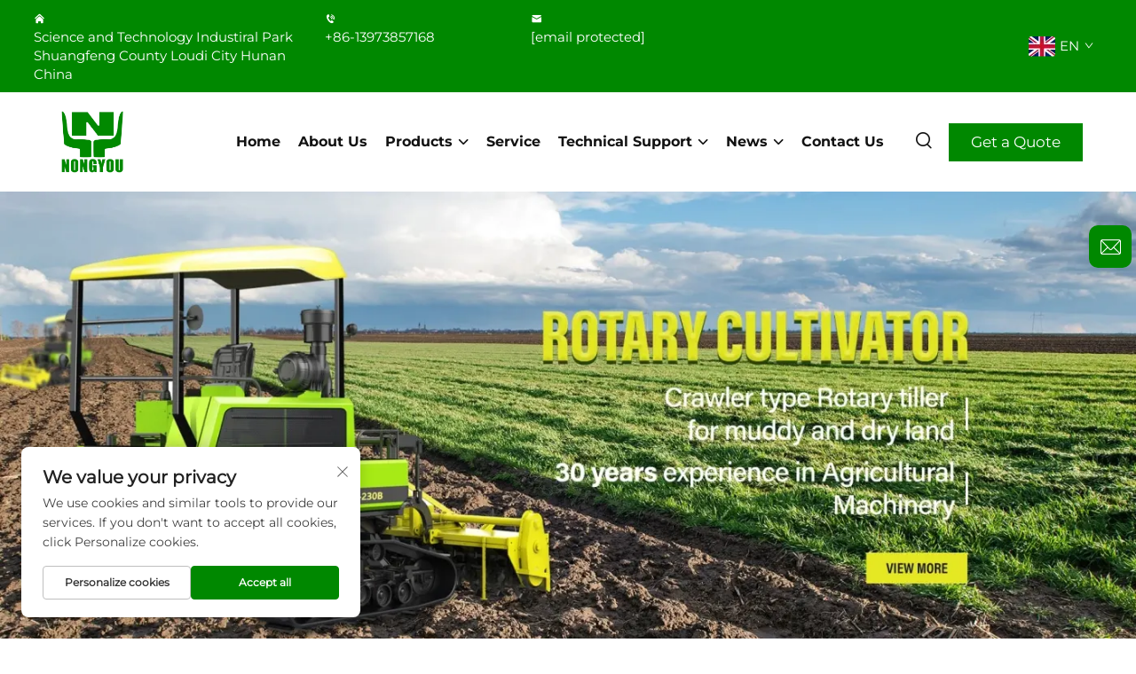

--- FILE ---
content_type: text/html; charset=utf-8
request_url: https://www.nongyoumachinery.com/
body_size: 18424
content:
<!DOCTYPE html>
<html lang="en">
  <head>
<meta http-equiv="Content-Type" content="text/html;charset=UTF-8">
    <meta content="text/html; charset=utf-8" http-equiv="Content-Type">
    <meta name="viewport" content="width=device-width, initial-scale=1.0, maximum-scale=5.0, user-scalable=yes">
    <meta http-equiv="X-UA-Compatible" content="IE=edge,chrome=1">
    <title>Hunan Nongyou Machinery Group - Leading Agricultural Machinery Manufacturer</title>
    <meta name="description" content="Founded in 1995, Hunan Nongyou Machinery Group is a pioneering force in the agricultural machinery industry with 30 years of experience. Our 100,000 sqm workshop produces top-tier grain dryers, rotary tillers, combine harvesters, and rice milling machines, with strong market positions in China. Discover our innovative solutions for hilly and mountainous farming.">
    <meta name="keywords" content="Agricultural machinery, grain dryer, rotary tiller, combine harvester, rice milling machine, hilly farming, mountainous farming, Nongyou, Good Fortune, China agricultural machinery">
    <link rel="shortcut icon" href="https://shopcdnpro.grainajz.com/category/394113/2540/da676c1a9939fc8742ed1e0ccc88233d/img_v3_02j9_3a18cf20-057d-4853-93e1-22d1ea986f2g.png">
    <link rel="preconnect" href="https://shopcdnpro.grainajz.com">
<!-- google analysis -->


<link rel="stylesheet" type="text/css" href="https://shopcdnpro.grainajz.com/tpl-common/common/css/bootstrap.min.css">
<link rel="stylesheet" type="text/css" href="https://shopcdnpro.grainajz.com/tpl-common/common/css/iconfont.css">
<link rel="stylesheet" type="text/css" href="https://shopcdnpro.grainajz.com/tpl-common/common/css/animate.css">
<style>
  /*********** reset start **************/
  body {
    color: var(--text-color, #666);
    font-size: 16px;
    line-height: 1.4;
    font-weight: 400;
    text-align: left;
    background: #ffffff;
    font-family: var(--font-family);
    -webkit-font-smoothing: antialiased;
    -moz-font-smoothing: antialiased;
    overflow-x: hidden;
  }

  body * {
    margin: 0;
    padding: 0;
    outline: none !important;
    line-height: 1.4;
  }

  button, input, textarea {
    border: none;
  }

  /*********** 标题 start **************/
  h1, .h1 {
    font-size: 36px;
    font-weight: 700;
    color: var(--title-text-color, #000);
    font-family: var(--title-font-family);
  }
  h2, .h2 {
    font-size: 32px;
    font-weight: 700;
    color: var(--title-text-color, #000);
    font-family: var(--title-font-family);
  }
  h3, .h3 {
    font-size: 24px;
    font-weight: 600;
    color: var(--title-text-color, #000);
    font-family: var(--title-font-family);
  }
  h4, .h4 {
    font-size: 16px;
    font-weight: 400;
    color: var(--text-color, #555);
    font-family: var(--title-font-family);
  }
  h5, .h5 {
    font-size: 14px;
    font-weight: 400;
    color: var(--text-color, #888);
    font-family: var(--title-font-family);
  }

  @media only screen and (max-width: 767px) {
    h1, .h1 {
      font-size: 22px;
    }
    h2, .h2 {
      font-size: 20px;
    }
    h3, .h3 {
      font-size: 18px;
    }
  }
  /*********** 标题 end **************/

  a {
    color: inherit;
    text-decoration: none;
  }

  a:hover {
    text-decoration: none;
    color: var(--color-primary);
  }

  ol,
  ul {
    list-style: none;
  }

  i,
  em {
    font-style: normal;
  }

  .rich-text ol {
    list-style: decimal;
    width: fit-content;
    text-align: left;
    padding-left: 38px;
    margin-top: 10px;
    margin-bottom: 10px;
  }

  .rich-text ul {
    list-style: disc;
    width: fit-content;
    text-align: left;
    padding-left: 38px;
    margin-top: 10px;
    margin-bottom: 10px;
  }

  .rich-text ul li {
    list-style: disc;
  }

  .rich-text em {
    font-style: italic;
  }

  img {
    max-width: 100%;
  }
    :not(.rich-text) img {
      width: auto;
      height: auto;
    }

  .fr,
  .float-right {
    float: right;
  }

  .fl,
  .float-left {
    float: left;
  }

  .uppercase {
    text-transform: uppercase;
  }

  /* RTL布局 */
  html[dir="rtl"] body {
    text-align: right;
  }

  /* 清除浮动 */
  .cl {
    zoom: 1;
  }

  .cl:before,
  .cl:after {
    display: table;
    content: " ";
  }

  .cl:after {
    clear: both;
  }

  /*富文本内置样式*/
  .mce-img-32 {width: 32px;height: auto;} .mce-img-64 {width: 64px;height: auto;} .mce-img-240 {width: 240px;height: auto;} .mce-img-480 {width: 480px;height: auto;} .mce-img-600 {width: 600px;height: auto;} .mce-img-1024 {width: 1024px;height: auto;} .mce-img-2048 {width: 2048px;height: auto;} .mce-img-w-100 {width: 100%;height: auto;}

  :root {

    --color-primary:#008800;

    --color-primary-rgb:0, 136, 0;

    --color-second:#121212;

    --color-second-rgb:18, 18, 18;

    --bg-color: #111;

    --btn-hover: #008800;

    --button-radius: 0px;

    --font-family: Montserrat;

    --title-font-family: Montserrat_Bold;

    --text-color: #666;

    --text-color-rgb: 102, 102, 102;

    --title-text-color: #121212;

    --title-text-color-rgb: 18, 18, 18;
  }

  @font-face {
    font-family: "Montserrat";
    font-display: swap;
    src: url('https://shopcdnpro.grainajz.com/tpl-common/common/css/fonts/Montserrat/Montserrat-Regular.ttf') format('truetype');
  }
  @font-face {
    font-family: "Montserrat_Bold";
    font-display: swap;
    src: url('https://shopcdnpro.grainajz.com/tpl-common/common/css/fonts/Montserrat/Montserrat-Bold.ttf') format('truetype');
  }</style>


<meta name="referrer" content="no-referrer-when-downgrade">
    <meta property="og:url" content="https://www.nongyoumachinery.com/">
    <meta property="og:type" content="website">
    <meta property="og:title" content="Hunan Nongyou Machinery Group - Leading Agricultural Machinery Manufacturer">
    <meta property="og:description" content="Founded in 1995, Hunan Nongyou Machinery Group is a pioneering force in the agricultural machinery industry with 30 years of experience. Our 100,000 sqm workshop produces top-tier grain dryers, rotary tillers, combine harvesters, and rice milling machines, with strong market positions in China. Discover our innovative solutions for hilly and mountainous farming.">
    <meta property="og:image" content="https://shopcdnpro.grainajz.com/category/394113/2540/da676c1a9939fc8742ed1e0ccc88233d/img_v3_02j9_3a18cf20-057d-4853-93e1-22d1ea986f2g.png">

<script>
  window.dataLayer = window.dataLayer || [];
  function gtag() {
    dataLayer.push(arguments);
  }

  // 1. 每个页面先默认 不同意追踪 及 不接受 cookie
  gtag('consent', 'default', {
    analytics_storage: 'denied',
    ad_storage: 'denied',
    ad_user_data: 'denied',
    ad_personalization: 'denied',
    wait_for_update: 500, // wait for an update signal to overwrite, if any. (for waiting CMP)
    region: [
      'AT',
      'BE',
      'BG',
      'CY',
      'CZ',
      'DE',
      'DK',
      'EE',
      'ES',
      'FI',
      'FR',
      'GR',
      'HR',
      'HU',
      'IE',
      'IS',
      'IT',
      'LI',
      'LT',
      'LU',
      'LV',
      'MT',
      'NL',
      'NO',
      'PL',
      'PT',
      'RO',
      'SE',
      'SI',
      'SK',
    ], // apply default to specific regions only
  });

  // 1.a 其它可选的设置
  gtag('set', 'url_passthrough', true); // improve tracking via querystring info when consent is denied
  gtag('set', 'ads_data_redaction', true); // further remove ads click info when ad_storage is denied
</script>

<script>
  // 2. 根据用户之前是否同意的选项 在每个页面自动触发 代码同意追踪 及 cookie
  if (localStorage['gtag.consent.option'] !== undefined) {
    const option = JSON.parse(localStorage['gtag.consent.option']);
    gtag('consent', 'update', option);
  }
</script>

<meta name="yandex-verification" content="6c4253a6024d84d8">
<script>
        window.okkiConfigs = window.okkiConfigs || [];
        function okkiAdd() { okkiConfigs.push(arguments); };
        okkiAdd("analytics", { siteId: "394113-20849", gId: "" });
      </script>
      <script async src="//tfile.xiaoman.cn/okki/analyze.js?id=394113-20849-"></script>








  <link rel="canonical" href="https://www.nongyoumachinery.com/">
<link rel="alternate" hreflang="x-default" href="https://www.nongyoumachinery.com/">
<link rel="alternate" hreflang="en" href="https://www.nongyoumachinery.com/">
<link rel="alternate" hreflang="ar" href="https://www.nongyoumachinery.com/ar/">
<link rel="alternate" hreflang="cs" href="https://www.nongyoumachinery.com/cs/">
<link rel="alternate" hreflang="da" href="https://www.nongyoumachinery.com/da/">
<link rel="alternate" hreflang="nl" href="https://www.nongyoumachinery.com/nl/">
<link rel="alternate" hreflang="fr" href="https://www.nongyoumachinery.com/fr/">
<link rel="alternate" hreflang="de" href="https://www.nongyoumachinery.com/de/">
<link rel="alternate" hreflang="el" href="https://www.nongyoumachinery.com/el/">
<link rel="alternate" hreflang="hi" href="https://www.nongyoumachinery.com/hi/">
<link rel="alternate" hreflang="it" href="https://www.nongyoumachinery.com/it/">
<link rel="alternate" hreflang="ja" href="https://www.nongyoumachinery.com/ja/">
<link rel="alternate" hreflang="pl" href="https://www.nongyoumachinery.com/pl/">
<link rel="alternate" hreflang="pt" href="https://www.nongyoumachinery.com/pt/">
<link rel="alternate" hreflang="ro" href="https://www.nongyoumachinery.com/ro/">
<link rel="alternate" hreflang="ru" href="https://www.nongyoumachinery.com/ru/">
<link rel="alternate" hreflang="es" href="https://www.nongyoumachinery.com/es/">
<link rel="alternate" hreflang="sv" href="https://www.nongyoumachinery.com/sv/">
<link rel="alternate" hreflang="tl" href="https://www.nongyoumachinery.com/tl/">
<link rel="alternate" hreflang="id" href="https://www.nongyoumachinery.com/id/">
<link rel="alternate" hreflang="sr" href="https://www.nongyoumachinery.com/sr/">
<link rel="alternate" hreflang="uk" href="https://www.nongyoumachinery.com/uk/">
<link rel="alternate" hreflang="vi" href="https://www.nongyoumachinery.com/vi/">
<link rel="alternate" hreflang="hu" href="https://www.nongyoumachinery.com/hu/">
<link rel="alternate" hreflang="th" href="https://www.nongyoumachinery.com/th/">
<link rel="alternate" hreflang="tr" href="https://www.nongyoumachinery.com/tr/">
<link rel="alternate" hreflang="ms" href="https://www.nongyoumachinery.com/ms/">
<link rel="alternate" hreflang="ga" href="https://www.nongyoumachinery.com/ga/">
<link rel="alternate" hreflang="az" href="https://www.nongyoumachinery.com/az/">
<link rel="alternate" hreflang="ka" href="https://www.nongyoumachinery.com/ka/">
<link rel="alternate" hreflang="bn" href="https://www.nongyoumachinery.com/bn/">
<link rel="alternate" hreflang="lo" href="https://www.nongyoumachinery.com/lo/">
<link rel="alternate" hreflang="la" href="https://www.nongyoumachinery.com/la/">
<link rel="alternate" hreflang="mr" href="https://www.nongyoumachinery.com/mr/">
<link rel="alternate" hreflang="mn" href="https://www.nongyoumachinery.com/mn/">
<link rel="alternate" hreflang="ne" href="https://www.nongyoumachinery.com/ne/">
<link rel="alternate" hreflang="so" href="https://www.nongyoumachinery.com/so/">
<link rel="alternate" hreflang="my" href="https://www.nongyoumachinery.com/my/">
<link rel="alternate" hreflang="kk" href="https://www.nongyoumachinery.com/kk/">
<link rel="alternate" hreflang="uz" href="https://www.nongyoumachinery.com/uz/">
<link rel="alternate" hreflang="ky" href="https://www.nongyoumachinery.com/ky/">
    
    
    
      <!-- Google Tag Manager -->
      <script>(function(w,d,s,l,i){w[l]=w[l]||[];w[l].push({'gtm.start':
      new Date().getTime(),event:'gtm.js'});var f=d.getElementsByTagName(s)[0],
      j=d.createElement(s),dl=l!='dataLayer'?'&l='+l:'';j.async=true;j.src=
      'https://www.googletagmanager.com/gtm.js?id='+i+dl;f.parentNode.insertBefore(j,f);
      })(window,document,'script','dataLayer','GTM-KBF69D99');</script>
      <!-- End Google Tag Manager -->
    
    
    <script>
      var gtmTimeCount = new Date().getTime();
      function getTimeZone() {
        var ot = -new Date().getTimezoneOffset() / 60;
        var tz;
        if (ot >= 0) {
          tz = 'UTC+' + ot;
        } else {
          tz = 'UTC' + ot;
        }
        return tz;
      }
      function trackError(params) {
        params.userAgent = (typeof navigator !== 'undefined' && navigator.userAgent) || 'unknown';
        params.platform = (typeof navigator !== 'undefined' && navigator.platform) || 'unknown';
        params.window = (typeof window !== 'undefined' && window.innerWidth + 'x' + window.innerHeight) || 'unknown';
        params.timeZone = getTimeZone();
        params.costTime = new Date().getTime() - gtmTimeCount;
        fetch(
          'https://shops-event.datasanalytics.com/' +
            window.location.host +
            window.location.pathname +
            window.location.search,
          {
            method: 'POST',
            mode: 'cors',
            headers: {
              'Content-Type': 'application/json',
            },
            body: JSON.stringify(params),
          },
        ).catch((error) => {
          console.log('errorTrack', error);
        });
      }
      try {
        // 存储数据到 localStorage，并设置有效期
        function setLocalStorageWithExpiry(key, value, ttlDays = 7) {
          const expiryDate = new Date().getTime() + ttlDays * 24 * 60 * 60 * 1000; // ttlDays 转为毫秒
          const data = {
            value: value,
            expiry: expiryDate,
          };
          localStorage.setItem(key, JSON.stringify(data));
        }
        // 从 localStorage 获取数据，如果已过期则删除该项
        function getLocalStorageWithExpiry(key) {
          try {
            const item = localStorage.getItem(key);
            if (!item) return null; // 如果没有数据，返回 null
            const parsedItem = JSON.parse(item);
            const currentTime = new Date().getTime();
            // 如果缓存数据过期，则删除并返回 null
            if (currentTime > parsedItem.expiry) {
              localStorage.removeItem(key);
              return null;
            }
            return parsedItem.value;
          } catch (error) {
            console.log(error);
            return null;
          }
        }
        var _paq = (window._paq = window._paq || []);
        var xm_gclid =
          window.location.search &&
          (new URLSearchParams(window.location.search).get('gadid') ||
            new URLSearchParams(window.location.search).get('gclid'));
        if (xm_gclid) {
          setLocalStorageWithExpiry('XM_TRACE_AD', xm_gclid);
          var domain = window.location.hostname;
          var searchParams = new URLSearchParams();
          searchParams.set('gclid', xm_gclid);
          searchParams.set('domain', domain);
          var url = 'https://cms.xiaoman.cn/shop-api/External/Gclid?' + searchParams.toString();
          fetch(url, { method: 'GET' });
        }
        /* tracker methods like "setCustomDimension" should be called before "trackPageView" */
        var parseCookie = (value) =>
          value
            .split(';')
            .map((v) => v.split('='))
            .reduce((acc, v) => {
              acc[decodeURIComponent(v[0].trim())] = decodeURIComponent(
                (v[1] || '').trim(),
              );
              return acc;
            }, {});
        var gclid =
          xm_gclid ||
          parseCookie(document.cookie).gclid ||
          getLocalStorageWithExpiry('XM_TRACE_AD');
        if (gclid) {
          _paq.push([
            'setCustomDimension',
            (customDimensionId = 4),
            (customDimensionValue = gclid),
          ]);
        }
        _paq.push(['setDocumentTitle', document.domain + '/' + document.title]);
        _paq.push(['setCookieDomain', '*.nongyoumachinery.com']);
        _paq.push(['trackPageView']);
        _paq.push(['enableLinkTracking']);
      
        var u = 'https://matomo.datasanalytics.com/';
        _paq.push(['setTrackerUrl', u + 'matomo.php']);
        _paq.push(['setSiteId', '2037']);
      
        (function (w, d, s, l, i) {
          w[l] = w[l] || [];
          w[l].push({ 'gtm.start': new Date().getTime(), event: 'gtm.js' });
          var f = d.getElementsByTagName(s)[0],
            j = d.createElement(s),
            dl = l != 'dataLayer' ? '&l=' + l : '';
          j.async = true;
          j.src = 'https://www.googletagmanager.com/gtm.js?id=' + i + dl;
      
          j.onload = () => {
            console.log('mtm-sdk-load-track-success');
          };
          j.onerror = (e) => {
            trackError({
              type: 'MTM_SDK_LOAD_TRACK',
              src: 'https://www.googletagmanager.com/gtm.js?id=' + i + dl,
              code: -1004,
              errorSrc: (e && e.target && e.target.src) || '',
            });
            console.error('mtm-sdk-load-track-error');
          };
      
          f.parentNode.insertBefore(j, f);
      
          window.addEventListener('DOMContentLoaded', function () {
            function checkMtmScript() {
              try {
                var scripts = document.getElementsByTagName('script');
                var found = false;
                for (var i = 0; i < scripts.length; i++) {
                  var src = scripts[i].src || '';
                  if (
                    src.indexOf('/tpl-common/common/js/matomo.js') !== -1 ||
                    src.indexOf('dataLayerShops') !== -1
                  ) {
                    found = true;
                    break;
                  }
                }
                if (!found) {
                  trackError({
                    type: 'MTM_SDK_LOAD_TRACK',
                    src: '',
                    code: -1007,
                  });
                }
              } catch (error) {
                console.log(error);
              }
            }
            checkMtmScript();
          });
        })(window, document, 'script', 'dataLayerShops', 'GTM-W6P22J4W');
      } catch (error) {
        console.error('mtm-sdk-load-track-error', error);
        trackError({
          type: 'MTM_SDK_LOAD_TRACK',
          code: -1008,
          error: error,
        });
      }
      
      </script>
    
  </head>

  <body>
      <!-- Google Tag Manager (noscript) -->
      <noscript><iframe src="https://www.googletagmanager.com/ns.html?id=GTM-KBF69D99" height="0" width="0" style="display:none;visibility:hidden"></iframe></noscript>
      <!-- End Google Tag Manager (noscript) -->
    <h1 style="display: none">Hunan Nongyou Machinery Group - Leading Agricultural Machinery Manufacturer</h1>
          <!-- sectionStart: hoiet_head -->
          

<link rel="stylesheet" type="text/css" href="https://shopcdnpro.grainajz.com/inst/Boo/2540/394113/sections/hoiet_head/plugin_theme_css.css">
<link rel="stylesheet" type="text/css" href="https://shopcdnpro.grainajz.com/inst/Boo/2540/394113/sections/hoiet_head/index.css">

<div class="hoiet_header">
  <div class="hoiet-header-top">
    <div class="container-fluid">
      <div class="row align-items-center">
        <div class="col-12 col-lg-9 col-xl-8">
          <div class="top-address text-left">
            <p>
              <span>
                <i class="qico qico-home"></i>
                <span>Science and Technology Industiral Park Shuangfeng County Loudi City Hunan China</span>
              </span>
              <a href="javascript:void(0)" aria-label="tel">
                <i class="qico qico-tel2"></i>
                <span>+86-13973857168</span>
              </a>
              <a href="/cdn-cgi/l/email-protection#7b12151d143b1514151c02140e1814090b55181416" aria-label="email">
                <i class="qico qico-youxiang"></i>
                <span><span class="__cf_email__" data-cfemail="4b22252d240b2524252c32243e2824393b65282426">[email&#160;protected]</span></span>
              </a>
            </p>
          </div>
        </div>
        <div class="col-12 col-lg-3 col-xl-4">
          <div class="
              top-right-menu
              d-flex
              align-items-center
              justify-content-center
              justify-content-lg-end
            ">

<link rel="stylesheet" type="text/css" href="https://shopcdnpro.grainajz.com/inst/Boo/2540/394113/sections/lang_selector_1741851127464061/index.css">

<div class="lang-selector header-lang notranslate">
  <div class="current-lang">
    <img src="https://shopcdnpro.grainajz.com/tpl-common/common/images/flags.png" width="30" height="20" alt="EN" style="object-position: -384px -38px">
    <em>EN</em>
    <i class="iconfont iconfont-down4"></i>
  </div>
  <div class="lang-box">
    <ul class="lang-list">
          <li>
            <a href="https://www.nongyoumachinery.com/" data-lang="en" aria-label="en" rel="nofollow">
              <img src="https://shopcdnpro.grainajz.com/tpl-common/common/images/flags.png" alt="en" width="30" height="20" style="object-position: -384px -38px">
              EN
            </a>
          </li>
          <li>
            <a href="https://www.nongyoumachinery.com/ar/" data-lang="ar" aria-label="ar" rel="nofollow">
              <img src="https://shopcdnpro.grainajz.com/tpl-common/common/images/flags.png" alt="ar" width="30" height="20" style="object-position: -90px -6px">
              AR
            </a>
          </li>
          <li>
            <a href="https://www.nongyoumachinery.com/cs/" data-lang="cs" aria-label="cs" rel="nofollow">
              <img src="https://shopcdnpro.grainajz.com/tpl-common/common/images/flags.png" alt="cs" width="30" height="20" style="object-position: -90px -38px">
              CS
            </a>
          </li>
          <li>
            <a href="https://www.nongyoumachinery.com/da/" data-lang="da" aria-label="da" rel="nofollow">
              <img src="https://shopcdnpro.grainajz.com/tpl-common/common/images/flags.png" alt="da" width="30" height="20" style="object-position: -174px -38px">
              DA
            </a>
          </li>
          <li>
            <a href="https://www.nongyoumachinery.com/nl/" data-lang="nl" aria-label="nl" rel="nofollow">
              <img src="https://shopcdnpro.grainajz.com/tpl-common/common/images/flags.png" alt="nl" width="30" height="20" style="object-position: -342px -198px">
              NL
            </a>
          </li>
          <li>
            <a href="https://www.nongyoumachinery.com/fr/" data-lang="fr" aria-label="fr" rel="nofollow">
              <img src="https://shopcdnpro.grainajz.com/tpl-common/common/images/flags.png" alt="fr" width="30" height="20" style="object-position: -300px -70px">
              FR
            </a>
          </li>
          <li>
            <a href="https://www.nongyoumachinery.com/de/" data-lang="de" aria-label="de" rel="nofollow">
              <img src="https://shopcdnpro.grainajz.com/tpl-common/common/images/flags.png" alt="de" width="30" height="20" style="object-position: -216px -38px">
              DE
            </a>
          </li>
          <li>
            <a href="https://www.nongyoumachinery.com/el/" data-lang="el" aria-label="el" rel="nofollow">
              <img src="https://shopcdnpro.grainajz.com/tpl-common/common/images/flags.png" alt="el" width="30" height="20" style="object-position: -300px -38px">
              EL
            </a>
          </li>
          <li>
            <a href="https://www.nongyoumachinery.com/hi/" data-lang="hi" aria-label="hi" rel="nofollow">
              <img src="https://shopcdnpro.grainajz.com/tpl-common/common/images/flags.png" alt="hi" width="30" height="20" style="object-position: -216px -102px">
              HI
            </a>
          </li>
          <li>
            <a href="https://www.nongyoumachinery.com/it/" data-lang="it" aria-label="it" rel="nofollow">
              <img src="https://shopcdnpro.grainajz.com/tpl-common/common/images/flags.png" alt="it" width="30" height="20" style="object-position: -132px -134px">
              IT
            </a>
          </li>
          <li>
            <a href="https://www.nongyoumachinery.com/ja/" data-lang="ja" aria-label="ja" rel="nofollow">
              <img src="https://shopcdnpro.grainajz.com/tpl-common/common/images/flags.png" alt="ja" width="30" height="20" style="object-position: -216px -134px">
              JA
            </a>
          </li>
          <li>
            <a href="https://www.nongyoumachinery.com/pl/" data-lang="pl" aria-label="pl" rel="nofollow">
              <img src="https://shopcdnpro.grainajz.com/tpl-common/common/images/flags.png" alt="pl" width="30" height="20" style="object-position: -48px -230px">
              PL
            </a>
          </li>
          <li>
            <a href="https://www.nongyoumachinery.com/pt/" data-lang="pt" aria-label="pt" rel="nofollow">
              <img src="https://shopcdnpro.grainajz.com/tpl-common/common/images/flags.png" alt="pt" width="30" height="20" style="object-position: -132px -230px">
              PT
            </a>
          </li>
          <li>
            <a href="https://www.nongyoumachinery.com/ro/" data-lang="ro" aria-label="ro" rel="nofollow">
              <img src="https://shopcdnpro.grainajz.com/tpl-common/common/images/flags.png" alt="ro" width="30" height="20" style="object-position: -216px -230px">
              RO
            </a>
          </li>
          <li>
            <a href="https://www.nongyoumachinery.com/ru/" data-lang="ru" aria-label="ru" rel="nofollow">
              <img src="https://shopcdnpro.grainajz.com/tpl-common/common/images/flags.png" alt="ru" width="30" height="20" style="object-position: -258px -230px">
              RU
            </a>
          </li>
          <li>
            <a href="https://www.nongyoumachinery.com/es/" data-lang="es" aria-label="es" rel="nofollow">
              <img src="https://shopcdnpro.grainajz.com/tpl-common/common/images/flags.png" alt="es" width="30" height="20" style="object-position: -6px -70px">
              ES
            </a>
          </li>
          <li>
            <a href="https://www.nongyoumachinery.com/sv/" data-lang="sv" aria-label="sv" rel="nofollow">
              <img src="https://shopcdnpro.grainajz.com/tpl-common/common/images/flags.png" alt="sv" width="30" height="20" style="object-position: -342px -262px">
              SV
            </a>
          </li>
          <li>
            <a href="https://www.nongyoumachinery.com/tl/" data-lang="tl" aria-label="tl" rel="nofollow">
              <img src="https://shopcdnpro.grainajz.com/tpl-common/common/images/flags.png" alt="tl" width="30" height="20" style="object-position: -132px -294px">
              TL
            </a>
          </li>
          <li>
            <a href="https://www.nongyoumachinery.com/id/" data-lang="id" aria-label="id" rel="nofollow">
              <img src="https://shopcdnpro.grainajz.com/tpl-common/common/images/flags.png" alt="id" width="30" height="20" style="object-position: -6px -134px">
              ID
            </a>
          </li>
          <li>
            <a href="https://www.nongyoumachinery.com/sr/" data-lang="sr" aria-label="sr" rel="nofollow">
              <img src="https://shopcdnpro.grainajz.com/tpl-common/common/images/flags.png" alt="sr" width="30" height="20" style="object-position: -216px -262px">
              SR
            </a>
          </li>
          <li>
            <a href="https://www.nongyoumachinery.com/uk/" data-lang="uk" aria-label="uk" rel="nofollow">
              <img src="https://shopcdnpro.grainajz.com/tpl-common/common/images/flags.png" alt="uk" width="30" height="20" style="object-position: -258px -294px">
              UK
            </a>
          </li>
          <li>
            <a href="https://www.nongyoumachinery.com/vi/" data-lang="vi" aria-label="vi" rel="nofollow">
              <img src="https://shopcdnpro.grainajz.com/tpl-common/common/images/flags.png" alt="vi" width="30" height="20" style="object-position: -216px -294px">
              VI
            </a>
          </li>
          <li>
            <a href="https://www.nongyoumachinery.com/hu/" data-lang="hu" aria-label="hu" rel="nofollow">
              <img src="https://shopcdnpro.grainajz.com/tpl-common/common/images/flags.png" alt="hu" width="30" height="20" style="object-position: -384px -102px">
              HU
            </a>
          </li>
          <li>
            <a href="https://www.nongyoumachinery.com/th/" data-lang="th" aria-label="th" rel="nofollow">
              <img src="https://shopcdnpro.grainajz.com/tpl-common/common/images/flags.png" alt="th" width="30" height="20" style="object-position: -90px -294px">
              TH
            </a>
          </li>
          <li>
            <a href="https://www.nongyoumachinery.com/tr/" data-lang="tr" aria-label="tr" rel="nofollow">
              <img src="https://shopcdnpro.grainajz.com/tpl-common/common/images/flags.png" alt="tr" width="30" height="20" style="object-position: -174px -294px">
              TR
            </a>
          </li>
          <li>
            <a href="https://www.nongyoumachinery.com/ms/" data-lang="ms" aria-label="ms" rel="nofollow">
              <img src="https://shopcdnpro.grainajz.com/tpl-common/common/images/flags.png" alt="ms" width="30" height="20" style="object-position: -132px -198px">
              MS
            </a>
          </li>
          <li>
            <a href="https://www.nongyoumachinery.com/ga/" data-lang="ga" aria-label="ga" rel="nofollow">
              <img src="https://shopcdnpro.grainajz.com/tpl-common/common/images/flags.png" alt="ga" width="30" height="20" style="object-position: -426px -70px">
              GA
            </a>
          </li>
          <li>
            <a href="https://www.nongyoumachinery.com/az/" data-lang="az" aria-label="az" rel="nofollow">
              <img src="https://shopcdnpro.grainajz.com/tpl-common/common/images/flags.png" alt="az" width="30" height="20" style="object-position: -132px -6px">
              AZ
            </a>
          </li>
          <li>
            <a href="https://www.nongyoumachinery.com/ka/" data-lang="ka" aria-label="ka" rel="nofollow">
              <img src="https://shopcdnpro.grainajz.com/tpl-common/common/images/flags.png" alt="ka" width="30" height="20" style="object-position: -300px -134px">
              KA
            </a>
          </li>
          <li>
            <a href="https://www.nongyoumachinery.com/bn/" data-lang="bn" aria-label="bn" rel="nofollow">
              <img src="https://shopcdnpro.grainajz.com/tpl-common/common/images/flags.png" alt="bn" width="30" height="20" style="object-position: -258px -6px">
              BN
            </a>
          </li>
          <li>
            <a href="https://www.nongyoumachinery.com/lo/" data-lang="lo" aria-label="lo" rel="nofollow">
              <img src="https://shopcdnpro.grainajz.com/tpl-common/common/images/flags.png" alt="lo" width="30" height="20" style="object-position: -216px -166px">
              LO
            </a>
          </li>
          <li>
            <a href="https://www.nongyoumachinery.com/la/" data-lang="la" aria-label="la" rel="nofollow">
              <img src="https://shopcdnpro.grainajz.com/tpl-common/common/images/flags.png" alt="la" width="30" height="20" style="object-position: -132px -166px">
              LA
            </a>
          </li>
          <li>
            <a href="https://www.nongyoumachinery.com/mr/" data-lang="mr" aria-label="mr" rel="nofollow">
              <img src="https://shopcdnpro.grainajz.com/tpl-common/common/images/flags.png" alt="mr" width="30" height="20" style="object-position: -90px -198px">
              MR
            </a>
          </li>
          <li>
            <a href="https://www.nongyoumachinery.com/mn/" data-lang="mn" aria-label="mn" rel="nofollow">
              <img src="https://shopcdnpro.grainajz.com/tpl-common/common/images/flags.png" alt="mn" width="30" height="20" style="object-position: -48px -198px">
              MN
            </a>
          </li>
          <li>
            <a href="https://www.nongyoumachinery.com/ne/" data-lang="ne" aria-label="ne" rel="nofollow">
              <img src="https://shopcdnpro.grainajz.com/tpl-common/common/images/flags.png" alt="ne" width="30" height="20" style="object-position: -300px -198px">
              NE
            </a>
          </li>
          <li>
            <a href="https://www.nongyoumachinery.com/so/" data-lang="so" aria-label="so" rel="nofollow">
              <img src="https://shopcdnpro.grainajz.com/tpl-common/common/images/flags.png" alt="so" width="30" height="20" style="object-position: -132px -262px">
              SO
            </a>
          </li>
          <li>
            <a href="https://www.nongyoumachinery.com/my/" data-lang="my" aria-label="my" rel="nofollow">
              <img src="https://shopcdnpro.grainajz.com/tpl-common/common/images/flags.png" alt="my" width="30" height="20" style="object-position: -258px -198px">
              MY
            </a>
          </li>
          <li>
            <a href="https://www.nongyoumachinery.com/kk/" data-lang="kk" aria-label="kk" rel="nofollow">
              <img src="https://shopcdnpro.grainajz.com/tpl-common/common/images/flags.png" alt="kk" width="30" height="20" style="object-position: -342px -134px">
              KK
            </a>
          </li>
          <li>
            <a href="https://www.nongyoumachinery.com/uz/" data-lang="uz" aria-label="uz" rel="nofollow">
              <img src="https://shopcdnpro.grainajz.com/tpl-common/common/images/flags.png" alt="uz" width="30" height="20" style="object-position: -342px -294px">
              UZ
            </a>
          </li>
          <li>
            <a href="https://www.nongyoumachinery.com/ky/" data-lang="ky" aria-label="ky" rel="nofollow">
              <img src="https://shopcdnpro.grainajz.com/tpl-common/common/images/flags.png" alt="ky" width="30" height="20" style="object-position: -90px -166px">
              KY
            </a>
          </li>
    </ul>
  </div>
</div>



            <ul class="social-icons text-right text_m_center">
            </ul>
          </div>
        </div>
      </div>
    </div>
  </div>

  <div class="hoiet_main_menu d-none d-lg-block">
    <div class="hoiet_nav_area scroll_fixed postfix">
      <div class="container-fluid">
        <div class="row align-items-center">
          <div class="col-md-2 col-sm-3 col-xs-4">
            <div class="logo">
              <a class="main_sticky_main_l" href="/" aria-label="logo">
                <img src="https://shopcdnpro.grainajz.com/category/394113/2540/da676c1a9939fc8742ed1e0ccc88233d/img_v3_02j9_3a18cf20-057d-4853-93e1-22d1ea986f2g.png" alt="Hunan Nongyou Machinery Group Co.,LTD" width="659" height="659" srcset="https://shopcdnpro.grainajz.com/category/394113/2540/da676c1a9939fc8742ed1e0ccc88233d/img_v3_02j9_3a18cf20-057d-4853-93e1-22d1ea986f2g.png?x-oss-process=image/resize,w_480,limit_0 480w,https://shopcdnpro.grainajz.com/category/394113/2540/da676c1a9939fc8742ed1e0ccc88233d/img_v3_02j9_3a18cf20-057d-4853-93e1-22d1ea986f2g.png 659w" sizes="100vw">
              </a>
              <a class="main_sticky_l" href="/" aria-label="logo">
                <img src="https://shopcdnpro.grainajz.com/category/394113/2540/da676c1a9939fc8742ed1e0ccc88233d/img_v3_02j9_3a18cf20-057d-4853-93e1-22d1ea986f2g.png" alt="Hunan Nongyou Machinery Group Co.,LTD" width="659" height="659" srcset="https://shopcdnpro.grainajz.com/category/394113/2540/da676c1a9939fc8742ed1e0ccc88233d/img_v3_02j9_3a18cf20-057d-4853-93e1-22d1ea986f2g.png?x-oss-process=image/resize,w_480,limit_0 480w,https://shopcdnpro.grainajz.com/category/394113/2540/da676c1a9939fc8742ed1e0ccc88233d/img_v3_02j9_3a18cf20-057d-4853-93e1-22d1ea986f2g.png 659w" sizes="100vw">
              </a>
            </div>
          </div>
          <div class="col-md-10 col-sm-9 col-xs-8 d-flex align-items-center justify-content-between">
            <nav class="hoiet_menu">
              <ul class="sub-menu">
                <li class="active">
                  <a href="/" aria-label="Home">Home</a>
                </li>
                    <li>
                      <a href="/about-us" aria-label="About Us">About Us</a>
                    </li>
                    <li class="menu-item-has-children">
                      <a href="/products" aria-label="Products">Products</a>
                      <ul class="sub-menu">
                            <li>
                              <a href="/tillage-machine" aria-label="Tillage machine">Tillage machine</a>
                            </li>
                            <li class="menu-item-has-children">
                              <a href="/tractor" aria-label="Tractor">Tractor</a>
                              <ul class="sub-menu">
                                  <li>
                                    <a href="/wheeled-tractor" aria-label="Wheeled Tractor">Wheeled Tractor</a>
                                  </li>
                                  <li>
                                    <a href="/crawler-tractor" aria-label="Crawler Tractor">Crawler Tractor</a>
                                  </li>
                              </ul>
                            </li>
                            <li class="menu-item-has-children">
                              <a href="/planting-machinery" aria-label="Planting Machinery">Planting Machinery</a>
                              <ul class="sub-menu">
                                  <li>
                                    <a href="/rice-transplanter" aria-label="Rice Transplanter">Rice Transplanter</a>
                                  </li>
                                  <li>
                                    <a href="/planter" aria-label="Planter">Planter</a>
                                  </li>
                              </ul>
                            </li>
                            <li class="menu-item-has-children">
                              <a href="/harvesting-machinery" aria-label="Harvesting Machinery">Harvesting Machinery</a>
                              <ul class="sub-menu">
                                  <li>
                                    <a href="/combine-harvester" aria-label="Combine Harvester">Combine Harvester</a>
                                  </li>
                                  <li>
                                    <a href="/cassava-harvester" aria-label="Cassava Harvester">Cassava Harvester</a>
                                  </li>
                                  <li>
                                    <a href="/thresher" aria-label="Thresher">Thresher</a>
                                  </li>
                              </ul>
                            </li>
                            <li>
                              <a href="/drying-machinery" aria-label="Drying Machinery">Drying Machinery</a>
                            </li>
                            <li class="menu-item-has-children">
                              <a href="/agricultural-primary-processing-machinery" aria-label="Agricultural Primary Processing Machinery">Agricultural Primary Processing Machinery</a>
                              <ul class="sub-menu">
                                  <li>
                                    <a href="/complete-equipment-for-rice-milling" aria-label="Complete Equipment For Rice Milling">Complete Equipment For Rice Milling</a>
                                  </li>
                                  <li>
                                    <a href="/a-household-rice-mill" aria-label="A Household Rice Mill">A Household Rice Mill</a>
                                  </li>
                                  <li>
                                    <a href="/wet-pulverizer" aria-label="Wet Pulverizer">Wet Pulverizer</a>
                                  </li>
                              </ul>
                            </li>
                            <li class="menu-item-has-children">
                              <a href="/feed-processing-machinery" aria-label="Feed Processing Machinery">Feed Processing Machinery</a>
                              <ul class="sub-menu">
                                  <li>
                                    <a href="/feed-crusher" aria-label="Feed Crusher">Feed Crusher</a>
                                  </li>
                                  <li>
                                    <a href="/feed-pellet-machine" aria-label="Feed Pellet Machine">Feed Pellet Machine</a>
                                  </li>
                                  <li>
                                    <a href="/chaffcutter" aria-label="Chaffcutter">Chaffcutter</a>
                                  </li>
                              </ul>
                            </li>
                            <li>
                              <a href="/irrigation-machinery" aria-label="Irrigation Machinery">Irrigation Machinery</a>
                            </li>
                            <li>
                              <a href="/other-machinery" aria-label="Other Farm Machines">Other Farm Machines</a>
                            </li>
                      </ul>
                    </li>
                    <li>
                      <a href="/service" aria-label="Service">Service</a>
                    </li>
                    <li class="menu-item-has-children">
                      <a href="/technical-support" aria-label="Technical Support">Technical Support</a>
                      <ul class="sub-menu">
                            <li>
                              <a href="/faq" aria-label="Faq">Faq</a>
                            </li>
                            <li>
                              <a href="/video" aria-label="Video">Video</a>
                            </li>
                      </ul>
                    </li>
                    <li class="menu-item-has-children">
                      <a href="/news" aria-label="News">News</a>
                      <ul class="sub-menu">
                            <li>
                              <a href="/company-news" aria-label="Company News">Company News</a>
                            </li>
                            <li>
                              <a href="/industry-news" aria-label="Industry News">Industry News</a>
                            </li>
                      </ul>
                    </li>
                    <li>
                      <a href="/contact-us" aria-label="Contact Us">Contact Us</a>
                    </li>
              </ul>
            </nav>
            <div class="main-search-menu d-flex align-items-center justify-content-end">

<link rel="stylesheet" type="text/css" href="https://shopcdnpro.grainajz.com/inst/Boo/2540/394113/sections/search_box_1741851127483394/index.css">

<div class="em-quearys-top search-box">
  <div class="em-top-quearys-area">
    <div class="em-header-quearys">
      <div class="em-quearys-menu">
        <i class="qico qico-search3 t-quearys"></i>
      </div>
    </div>
    <div class="em-quearys-inner">
      <div class="em-quearys-form search-box-only">
        <form class="top-form-control" action="javascript:void(0)" method="post">
          <input type="hidden" name="type" value="product">
          <input type="text" placeholder="Type Your Keyword" name="keys" value="">
          <button class="top-quearys-style submit_btn" type="submit">
            <i class="qico qico-right2"></i>
          </button>
        </form>
        <div class="em-header-quearys-close text-center mrt10">
          <div class="em-quearys-menu">
            <i class="qico qico-guanbi t-close"></i>
          </div>
        </div>
      </div>
    </div>
  </div>
</div>


              <div class="donate-btn-header d-inline-block">
                  <a class="dtbtn cd-popup-trigger" href="javascript:void(0);" aria-label="Get a Quote">
                    Get a Quote
                  </a>
              </div>
            </div>
          </div>
        </div>
      </div>
    </div>
  </div>

  <div class="hoiet_mobile_menu">
    <div class="container">
      <div class="mobile_menu_area">
        <div class="mobile_menu_logo text-center">
          <a href="/" aria-label="logo">
            <img src="https://shopcdnpro.grainajz.com/category/394113/2540/da676c1a9939fc8742ed1e0ccc88233d/img_v3_02j9_3a18cf20-057d-4853-93e1-22d1ea986f2g.png" alt="Hunan Nongyou Machinery Group Co.,LTD" width="659" height="659" srcset="https://shopcdnpro.grainajz.com/category/394113/2540/da676c1a9939fc8742ed1e0ccc88233d/img_v3_02j9_3a18cf20-057d-4853-93e1-22d1ea986f2g.png?x-oss-process=image/resize,w_480,limit_0 480w,https://shopcdnpro.grainajz.com/category/394113/2540/da676c1a9939fc8742ed1e0ccc88233d/img_v3_02j9_3a18cf20-057d-4853-93e1-22d1ea986f2g.png 659w" sizes="100vw">
          </a>
        </div>
        <div class="mobile_menu d-flex align-items-center">

<link rel="stylesheet" type="text/css" href="https://shopcdnpro.grainajz.com/inst/Boo/2540/394113/sections/search_box_1741851127483394/index.css">

<div class="em-quearys-top search-box">
  <div class="em-top-quearys-area">
    <div class="em-header-quearys">
      <div class="em-quearys-menu">
        <i class="qico qico-search3 t-quearys"></i>
      </div>
    </div>
    <div class="em-quearys-inner">
      <div class="em-quearys-form search-box-only">
        <form class="top-form-control" action="javascript:void(0)" method="post">
          <input type="hidden" name="type" value="product">
          <input type="text" placeholder="Type Your Keyword" name="keys" value="">
          <button class="top-quearys-style submit_btn" type="submit">
            <i class="qico qico-right2"></i>
          </button>
        </form>
        <div class="em-header-quearys-close text-center mrt10">
          <div class="em-quearys-menu">
            <i class="qico qico-guanbi t-close"></i>
          </div>
        </div>
      </div>
    </div>
  </div>
</div>


          <div class="mobile_menu_option">
            <div class="mobile_icon mobile_icon_open">
              <i class="qico qico-caidan"></i>
            </div>
            <div class="mobile_menu_inner">
              <div class="mobile_menu_content">
                <div class="mobile_menu_logo text-center">
                  <a href="/" aria-label="logo">
                    <img src="https://shopcdnpro.grainajz.com/category/394113/2540/da676c1a9939fc8742ed1e0ccc88233d/img_v3_02j9_3a18cf20-057d-4853-93e1-22d1ea986f2g.png" alt="Hunan Nongyou Machinery Group Co.,LTD" width="659" height="659" srcset="https://shopcdnpro.grainajz.com/category/394113/2540/da676c1a9939fc8742ed1e0ccc88233d/img_v3_02j9_3a18cf20-057d-4853-93e1-22d1ea986f2g.png?x-oss-process=image/resize,w_480,limit_0 480w,https://shopcdnpro.grainajz.com/category/394113/2540/da676c1a9939fc8742ed1e0ccc88233d/img_v3_02j9_3a18cf20-057d-4853-93e1-22d1ea986f2g.png 659w" sizes="100vw">
                  </a>
                </div>
                <div class="menu_area mobile-menu">
                  <nav>
                    <ul class="sub-menu">
                      <li>
                        <a href="/" aria-label="Home">Home</a>
                      </li>
                          <li>
                            <a href="/about-us" aria-label="About Us">About Us</a>
                          </li>
                          <li class="menu-item-has-children">
                            <a href="/products" aria-label="Products">Products</a>
                            <ul class="sub-menu">
                                  <li>
                                    <a href="/tillage-machine" aria-label="Tillage machine">Tillage machine</a>
                                  </li>
                                  <li class="menu-item-has-children">
                                    <a href="/tractor" aria-label="Tractor">Tractor</a>
                                    <ul class="sub-menu">
                                        <li>
                                          <a href="/wheeled-tractor" aria-label="Wheeled Tractor">Wheeled Tractor</a>
                                        </li>
                                        <li>
                                          <a href="/crawler-tractor" aria-label="Crawler Tractor">Crawler Tractor</a>
                                        </li>
                                    </ul>
                                  </li>
                                  <li class="menu-item-has-children">
                                    <a href="/planting-machinery" aria-label="Planting Machinery">Planting Machinery</a>
                                    <ul class="sub-menu">
                                        <li>
                                          <a href="/rice-transplanter" aria-label="Rice Transplanter">Rice Transplanter</a>
                                        </li>
                                        <li>
                                          <a href="/planter" aria-label="Planter">Planter</a>
                                        </li>
                                    </ul>
                                  </li>
                                  <li class="menu-item-has-children">
                                    <a href="/harvesting-machinery" aria-label="Harvesting Machinery">Harvesting Machinery</a>
                                    <ul class="sub-menu">
                                        <li>
                                          <a href="/combine-harvester" aria-label="Combine Harvester">Combine Harvester</a>
                                        </li>
                                        <li>
                                          <a href="/cassava-harvester" aria-label="Cassava Harvester">Cassava Harvester</a>
                                        </li>
                                        <li>
                                          <a href="/thresher" aria-label="Thresher">Thresher</a>
                                        </li>
                                    </ul>
                                  </li>
                                  <li>
                                    <a href="/drying-machinery" aria-label="Drying Machinery">Drying Machinery</a>
                                  </li>
                                  <li class="menu-item-has-children">
                                    <a href="/agricultural-primary-processing-machinery" aria-label="Agricultural Primary Processing Machinery">Agricultural Primary Processing Machinery</a>
                                    <ul class="sub-menu">
                                        <li>
                                          <a href="/complete-equipment-for-rice-milling" aria-label="Complete Equipment For Rice Milling">Complete Equipment For Rice Milling</a>
                                        </li>
                                        <li>
                                          <a href="/a-household-rice-mill" aria-label="A Household Rice Mill">A Household Rice Mill</a>
                                        </li>
                                        <li>
                                          <a href="/wet-pulverizer" aria-label="Wet Pulverizer">Wet Pulverizer</a>
                                        </li>
                                    </ul>
                                  </li>
                                  <li class="menu-item-has-children">
                                    <a href="/feed-processing-machinery" aria-label="Feed Processing Machinery">Feed Processing Machinery</a>
                                    <ul class="sub-menu">
                                        <li>
                                          <a href="/feed-crusher" aria-label="Feed Crusher">Feed Crusher</a>
                                        </li>
                                        <li>
                                          <a href="/feed-pellet-machine" aria-label="Feed Pellet Machine">Feed Pellet Machine</a>
                                        </li>
                                        <li>
                                          <a href="/chaffcutter" aria-label="Chaffcutter">Chaffcutter</a>
                                        </li>
                                    </ul>
                                  </li>
                                  <li>
                                    <a href="/irrigation-machinery" aria-label="Irrigation Machinery">Irrigation Machinery</a>
                                  </li>
                                  <li>
                                    <a href="/other-machinery" aria-label="Other Farm Machines">Other Farm Machines</a>
                                  </li>
                            </ul>
                          </li>
                          <li>
                            <a href="/service" aria-label="Service">Service</a>
                          </li>
                          <li class="menu-item-has-children">
                            <a href="/technical-support" aria-label="Technical Support">Technical Support</a>
                            <ul class="sub-menu">
                                  <li>
                                    <a href="/faq" aria-label="Faq">Faq</a>
                                  </li>
                                  <li>
                                    <a href="/video" aria-label="Video">Video</a>
                                  </li>
                            </ul>
                          </li>
                          <li class="menu-item-has-children">
                            <a href="/news" aria-label="News">News</a>
                            <ul class="sub-menu">
                                  <li>
                                    <a href="/company-news" aria-label="Company News">Company News</a>
                                  </li>
                                  <li>
                                    <a href="/industry-news" aria-label="Industry News">Industry News</a>
                                  </li>
                            </ul>
                          </li>
                          <li>
                            <a href="/contact-us" aria-label="Contact Us">Contact Us</a>
                          </li>
                    </ul>
                  </nav>
                </div>
                <div class="mobile_icon mobile_icon_close">
                  <i class="qico qico-guanbi1 closeclass"></i>
                </div>
              </div>
            </div>
            <div class="mobile_overlay"></div>
          </div>
        </div>
      </div>
    </div>
  </div>
</div>

<!-- popup -->
<link type="text/css" rel="stylesheet" href="https://shopcdnpro.grainajz.com/tpl-common/common/css/form.css">
<link rel="stylesheet" type="text/css" href="https://shopcdnpro.grainajz.com/inst/Boo/2540/394113/sections/custom_pop_inquiry_form_1741851127792054/index.css">

<section class="click-popup custom-pop-inquiry">
  <div class="div_info">
    <a href="#" class="cd-popup-close img-replace qico qico-guanbi"></a>
<link rel="stylesheet" type="text/css" href="https://shopcdnpro.grainajz.com/inst/Boo/2540/394113/sections/custom_inquiry_form_1741851127725645/index.css">

<div class="crm_inquiry_form_boxcustom_inquiry_form_1741851127725645">
  <div class="container">
    <div class="row">
      <div class="col-lg-12 inqury_title_box text-center">
        <h2 class="inqury_title_text" style="margin-bottom: 10px;">Get a Free Quote</h2>
        <div class="inqury_titl_desc">Our representative will contact you soon.</div>
      </div>
    </div>
    <div class="row">
      <div class="col-lg-12">
        <form action="javascript:void(0)" class="inqury-form form" id="inqury-form" novalidate>
          <input type="hidden" name="form_id" value="32997117956632" hidden>
          <input type="hidden" value="" id="pagetitle" name="pagetitle">
                  <div class="input-wrap text-wrap full">
                    <div class="input-label required">
                      Email
                    </div>
                    <div class="input-wrap-box">
                      <input name="email" type="text" class="one-line-input" placeholder="Please enter your email address" required maxlength="100">
                      <div class="char-count"></div>
                    </div>
                  </div>
                  <div class="input-wrap text-wrap full">
                    <div class="input-label">
                      Name
                    </div>
                    <div class="input-wrap-box">
                      <input name="name" type="text" class="one-line-input" placeholder="Please enter your name" maxlength="100">
                      <div class="char-count"></div>
                    </div>
                  </div>
                  <div class="input-wrap text-wrap full">
                    <div class="input-label">
                      Company Name
                    </div>
                    <div class="input-wrap-box">
                      <input name="company" type="text" class="one-line-input" placeholder="Please enter your company name" maxlength="200">
                      <div class="char-count"></div>
                    </div>
                  </div>
                <div class="input-wrap textarea-wrap full">
                  <div class="input-label required">
                    Message
                  </div>
                  <textarea name="message" cols="30" rows="10" class="textarea-input" maxlength="1000" placeholder="Please enter your message" required></textarea>
                  <span class="char-count">0/1000</span>
                </div>
          <div class="input-wrap full">
            <div class="text-center">
              <button type="submit" class="inqury_submit submit create-form-submit">
                Submit
              </button>
            </div>
          </div>
        </form>
      </div>
    </div>
  </div>
</div>
<!-- 最后加载自定义的 JavaScript 文件 -->


  </div>
</section>








          <!-- sectionEnd: hoiet_head -->
        
          <!-- sectionStart: song_banner_1734942898942469 -->
          
  <link rel="stylesheet" type="text/css" href="https://shopcdnpro.grainajz.com/tpl-common/common/css/swiper7.css">
  <link rel="stylesheet" type="text/css" href="https://shopcdnpro.grainajz.com/inst/Boo/2540/394113/sections/song_banner_1734942898942469/index.css">

  <div id="banner-sengong">
    <div class="swiper">
      <div class="swiper-wrapper">
          <div class="swiper-slide">
            <a href="products" aria-label="banner slide">
              <img src="https://shopcdnpro.grainajz.com/category/394113/2540/54b54dd4e503c2807bf8cb18356deb3a/%E7%94%BB%E6%9D%BF%201%20%E6%8B%B7%E8%B4%9D%202%20%284%29.jpg" alt="slide image" class="hidden-xs" width="1920" height="836" srcset="https://shopcdnpro.grainajz.com/category/394113/2540/54b54dd4e503c2807bf8cb18356deb3a/%E7%94%BB%E6%9D%BF%201%20%E6%8B%B7%E8%B4%9D%202%20%284%29.jpg?x-oss-process=image/resize,w_480,limit_0 480w,https://shopcdnpro.grainajz.com/category/394113/2540/54b54dd4e503c2807bf8cb18356deb3a/%E7%94%BB%E6%9D%BF%201%20%E6%8B%B7%E8%B4%9D%202%20%284%29.jpg?x-oss-process=image/resize,w_960,limit_0 960w,https://shopcdnpro.grainajz.com/category/394113/2540/54b54dd4e503c2807bf8cb18356deb3a/%E7%94%BB%E6%9D%BF%201%20%E6%8B%B7%E8%B4%9D%202%20%284%29.jpg?x-oss-process=image/resize,w_1400,limit_0 1400w,https://shopcdnpro.grainajz.com/category/394113/2540/54b54dd4e503c2807bf8cb18356deb3a/%E7%94%BB%E6%9D%BF%201%20%E6%8B%B7%E8%B4%9D%202%20%284%29.jpg?x-oss-process=image/resize,w_1900,limit_0 1900w,https://shopcdnpro.grainajz.com/category/394113/2540/54b54dd4e503c2807bf8cb18356deb3a/%E7%94%BB%E6%9D%BF%201%20%E6%8B%B7%E8%B4%9D%202%20%284%29.jpg 1920w" sizes="100vw">
              <img src="https://shopcdnpro.grainajz.com/category/394113/2540/54b54dd4e503c2807bf8cb18356deb3a/%E7%94%BB%E6%9D%BF%201%20%E6%8B%B7%E8%B4%9D%202%20%284%29.jpg" class="visible-xs-block" alt="slide image" width="1920" height="836" srcset="https://shopcdnpro.grainajz.com/category/394113/2540/54b54dd4e503c2807bf8cb18356deb3a/%E7%94%BB%E6%9D%BF%201%20%E6%8B%B7%E8%B4%9D%202%20%284%29.jpg?x-oss-process=image/resize,w_480,limit_0 480w,https://shopcdnpro.grainajz.com/category/394113/2540/54b54dd4e503c2807bf8cb18356deb3a/%E7%94%BB%E6%9D%BF%201%20%E6%8B%B7%E8%B4%9D%202%20%284%29.jpg?x-oss-process=image/resize,w_960,limit_0 960w,https://shopcdnpro.grainajz.com/category/394113/2540/54b54dd4e503c2807bf8cb18356deb3a/%E7%94%BB%E6%9D%BF%201%20%E6%8B%B7%E8%B4%9D%202%20%284%29.jpg?x-oss-process=image/resize,w_1400,limit_0 1400w,https://shopcdnpro.grainajz.com/category/394113/2540/54b54dd4e503c2807bf8cb18356deb3a/%E7%94%BB%E6%9D%BF%201%20%E6%8B%B7%E8%B4%9D%202%20%284%29.jpg?x-oss-process=image/resize,w_1900,limit_0 1900w,https://shopcdnpro.grainajz.com/category/394113/2540/54b54dd4e503c2807bf8cb18356deb3a/%E7%94%BB%E6%9D%BF%201%20%E6%8B%B7%E8%B4%9D%202%20%284%29.jpg 1920w" sizes="100vw">
            </a>
          </div>
          <div class="swiper-slide">
            <a href="products" aria-label="banner slide">
              <img src="https://shopcdnpro.grainajz.com/category/394113/2540/1c172b68d7b84c7aa78ed0a3948cc577/%E7%94%BB%E6%9D%BF%201%20%285%29.jpg" alt="slide image" class="hidden-xs" width="1920" height="836" srcset="https://shopcdnpro.grainajz.com/category/394113/2540/1c172b68d7b84c7aa78ed0a3948cc577/%E7%94%BB%E6%9D%BF%201%20%285%29.jpg?x-oss-process=image/resize,w_480,limit_0 480w,https://shopcdnpro.grainajz.com/category/394113/2540/1c172b68d7b84c7aa78ed0a3948cc577/%E7%94%BB%E6%9D%BF%201%20%285%29.jpg?x-oss-process=image/resize,w_960,limit_0 960w,https://shopcdnpro.grainajz.com/category/394113/2540/1c172b68d7b84c7aa78ed0a3948cc577/%E7%94%BB%E6%9D%BF%201%20%285%29.jpg?x-oss-process=image/resize,w_1400,limit_0 1400w,https://shopcdnpro.grainajz.com/category/394113/2540/1c172b68d7b84c7aa78ed0a3948cc577/%E7%94%BB%E6%9D%BF%201%20%285%29.jpg?x-oss-process=image/resize,w_1900,limit_0 1900w,https://shopcdnpro.grainajz.com/category/394113/2540/1c172b68d7b84c7aa78ed0a3948cc577/%E7%94%BB%E6%9D%BF%201%20%285%29.jpg 1920w" sizes="100vw">
              <img src="https://shopcdnpro.grainajz.com/category/394113/2540/1c172b68d7b84c7aa78ed0a3948cc577/%E7%94%BB%E6%9D%BF%201%20%285%29.jpg" class="visible-xs-block" alt="slide image" width="1920" height="836" srcset="https://shopcdnpro.grainajz.com/category/394113/2540/1c172b68d7b84c7aa78ed0a3948cc577/%E7%94%BB%E6%9D%BF%201%20%285%29.jpg?x-oss-process=image/resize,w_480,limit_0 480w,https://shopcdnpro.grainajz.com/category/394113/2540/1c172b68d7b84c7aa78ed0a3948cc577/%E7%94%BB%E6%9D%BF%201%20%285%29.jpg?x-oss-process=image/resize,w_960,limit_0 960w,https://shopcdnpro.grainajz.com/category/394113/2540/1c172b68d7b84c7aa78ed0a3948cc577/%E7%94%BB%E6%9D%BF%201%20%285%29.jpg?x-oss-process=image/resize,w_1400,limit_0 1400w,https://shopcdnpro.grainajz.com/category/394113/2540/1c172b68d7b84c7aa78ed0a3948cc577/%E7%94%BB%E6%9D%BF%201%20%285%29.jpg?x-oss-process=image/resize,w_1900,limit_0 1900w,https://shopcdnpro.grainajz.com/category/394113/2540/1c172b68d7b84c7aa78ed0a3948cc577/%E7%94%BB%E6%9D%BF%201%20%285%29.jpg 1920w" sizes="100vw">
            </a>
          </div>
          <div class="swiper-slide">
            <a href="products" aria-label="banner slide">
              <img src="https://shopcdnpro.grainajz.com/category/394113/2540/f895b6a7409df2eb2a29e9ef10eed9d9/%E7%94%BB%E6%9D%BF%201%20%E6%8B%B7%E8%B4%9D%203%20%283%29.jpg" alt="slide image" class="hidden-xs" width="1920" height="836" srcset="https://shopcdnpro.grainajz.com/category/394113/2540/f895b6a7409df2eb2a29e9ef10eed9d9/%E7%94%BB%E6%9D%BF%201%20%E6%8B%B7%E8%B4%9D%203%20%283%29.jpg?x-oss-process=image/resize,w_480,limit_0 480w,https://shopcdnpro.grainajz.com/category/394113/2540/f895b6a7409df2eb2a29e9ef10eed9d9/%E7%94%BB%E6%9D%BF%201%20%E6%8B%B7%E8%B4%9D%203%20%283%29.jpg?x-oss-process=image/resize,w_960,limit_0 960w,https://shopcdnpro.grainajz.com/category/394113/2540/f895b6a7409df2eb2a29e9ef10eed9d9/%E7%94%BB%E6%9D%BF%201%20%E6%8B%B7%E8%B4%9D%203%20%283%29.jpg?x-oss-process=image/resize,w_1400,limit_0 1400w,https://shopcdnpro.grainajz.com/category/394113/2540/f895b6a7409df2eb2a29e9ef10eed9d9/%E7%94%BB%E6%9D%BF%201%20%E6%8B%B7%E8%B4%9D%203%20%283%29.jpg?x-oss-process=image/resize,w_1900,limit_0 1900w,https://shopcdnpro.grainajz.com/category/394113/2540/f895b6a7409df2eb2a29e9ef10eed9d9/%E7%94%BB%E6%9D%BF%201%20%E6%8B%B7%E8%B4%9D%203%20%283%29.jpg 1920w" sizes="100vw">
              <img src="https://shopcdnpro.grainajz.com/category/394113/2540/f895b6a7409df2eb2a29e9ef10eed9d9/%E7%94%BB%E6%9D%BF%201%20%E6%8B%B7%E8%B4%9D%203%20%283%29.jpg" class="visible-xs-block" alt="slide image" width="1920" height="836" srcset="https://shopcdnpro.grainajz.com/category/394113/2540/f895b6a7409df2eb2a29e9ef10eed9d9/%E7%94%BB%E6%9D%BF%201%20%E6%8B%B7%E8%B4%9D%203%20%283%29.jpg?x-oss-process=image/resize,w_480,limit_0 480w,https://shopcdnpro.grainajz.com/category/394113/2540/f895b6a7409df2eb2a29e9ef10eed9d9/%E7%94%BB%E6%9D%BF%201%20%E6%8B%B7%E8%B4%9D%203%20%283%29.jpg?x-oss-process=image/resize,w_960,limit_0 960w,https://shopcdnpro.grainajz.com/category/394113/2540/f895b6a7409df2eb2a29e9ef10eed9d9/%E7%94%BB%E6%9D%BF%201%20%E6%8B%B7%E8%B4%9D%203%20%283%29.jpg?x-oss-process=image/resize,w_1400,limit_0 1400w,https://shopcdnpro.grainajz.com/category/394113/2540/f895b6a7409df2eb2a29e9ef10eed9d9/%E7%94%BB%E6%9D%BF%201%20%E6%8B%B7%E8%B4%9D%203%20%283%29.jpg?x-oss-process=image/resize,w_1900,limit_0 1900w,https://shopcdnpro.grainajz.com/category/394113/2540/f895b6a7409df2eb2a29e9ef10eed9d9/%E7%94%BB%E6%9D%BF%201%20%E6%8B%B7%E8%B4%9D%203%20%283%29.jpg 1920w" sizes="100vw">
            </a>
          </div>
      </div>
      <div class="swiper-pagination"></div>
    </div>
  </div>

  
  

          <!-- sectionEnd: song_banner_1734942898942469 -->
        
          <!-- sectionStart: bobo_company_intro_1734485792462677 -->
          <link rel="stylesheet" type="text/css" href="https://shopcdnpro.grainajz.com/inst/Boo/2540/394113/sections/bobo_company_intro_1734485792462677/index.css">

<div class="bobo_company_intro">
  <div class="container">
    <div class="box row">
      <div class="pic col-lg-6 col-md-12">
        <div class="pic-box">
          <img class="wow fadeInLeft" src="https://shopcdnpro.grainajz.com/category/394113/2540/278d87d85bd9af697e3b49141c44ac6c/%E5%8E%82%E6%88%BF%E5%8E%82%E8%B2%8C%E5%9B%BE.jpg%20%281%29.jpg" alt="Hunan Nongyou Machinery Group Co.,LTD" width="668" height="408" srcset="https://shopcdnpro.grainajz.com/category/394113/2540/278d87d85bd9af697e3b49141c44ac6c/%E5%8E%82%E6%88%BF%E5%8E%82%E8%B2%8C%E5%9B%BE.jpg%20%281%29.jpg?x-oss-process=image/resize,w_480,limit_0 480w,https://shopcdnpro.grainajz.com/category/394113/2540/278d87d85bd9af697e3b49141c44ac6c/%E5%8E%82%E6%88%BF%E5%8E%82%E8%B2%8C%E5%9B%BE.jpg%20%281%29.jpg 668w" sizes="100vw">
          <div class="tips wow fadeInUp" style="background-image: url(https://shopcdnpro.grainajz.com/inst/Boo/2540/394113/sections/bobo_company_intro_1734485792462677/pics/ibg1.png) ">
            <em>More Than</em>
            <span>25</span>
            <p>Years of <br>Experience</p>
          </div>
        </div>
      </div>
      <div class="txt wow fadeInRight col-lg-6 col-md-12">
        <em class="uppercase">About Us</em>
        <h2>Who We Are</h2>
        <div class="t rich-text"><p class="MsoNormal"><span style="font-size:12ptpx">Hunan Nongyou Machinery Group Co, Ltd was<strong> founded in 1995</strong>, located in Hunan province</span> <span style="font-size:12ptpx">with <strong>30 years experience in Agricultural machinery industry</strong>, has <strong>the standard</strong></span> <span style="font-size:12ptpx"><strong>workshop 100,000 square meters.</strong></span> <span style="font-size:12ptpx">Mainly produce grain dryer, rotary tiller, combine</span> <span style="font-size:12ptpx">harvester, rice milling machines and other hilly and mountainous agricultural machinery, The</span> <span style="font-size:12ptpx">sales volume of dryers and rice milling machines ranked third in China, rotary tiller ranked fifth in</span> <span style="font-size:12ptpx">China. "Nongyou" and "Good Fortune" are <strong>well known trademarks in China</strong>, with</span> <span style="font-size:12ptpx">national enterprise technology center and Hunan Agricultural Machinery Engineering Technology</span> <span style="font-size:12ptpx">Center,<strong>261 patents have been applied.</strong></span></p></div>
        <a aria-label="Explore More" class="more" href="/about-us">Explore More</a>
      </div>
    </div>
  </div>
</div>


          <!-- sectionEnd: bobo_company_intro_1734485792462677 -->
        
          <!-- sectionStart: bobo_indicator_1734485792559444 -->
          <link rel="stylesheet" type="text/css" href="https://shopcdnpro.grainajz.com/inst/Boo/2540/394113/sections/bobo_indicator_1734485792559444/index.css">

<div class="bobo-indicator">
  <div class="container">
    <ul>
        <li class="wow fadeInUp" data-wow-delay="0.2s">
          <h5>
            <span class="counter">50000000</span>
            <span class="icon">$</span>
          </h5>
          <p>Annual Sales </p>
        </li>
        <li class="wow fadeInUp" data-wow-delay="0.2s">
          <h5>
            <span class="counter">30</span>
            <span class="icon"> years</span>
          </h5>
          <p>Of Industry Experience</p>
        </li>
        <li class="wow fadeInUp" data-wow-delay="0.2s">
          <h5>
            <span class="counter">20</span>
            <span class="icon">+</span>
          </h5>
          <p>Exporting Country</p>
        </li>
        <li class="wow fadeInUp" data-wow-delay="0.2s">
          <h5>
            <span class="counter">261</span>
            <span class="icon">items</span>
          </h5>
          <p>I Invention Patents</p>
        </li>
    </ul>
  </div>
</div>




          <!-- sectionEnd: bobo_indicator_1734485792559444 -->
        
          <!-- sectionStart: guanxiang_homechoose_1734591051487018 -->
          

<link rel="stylesheet" type="text/css" href="https://shopcdnpro.grainajz.com/tpl-common/common/css/slick.min.css">
<link rel="stylesheet" type="text/css" href="https://shopcdnpro.grainajz.com/inst/Boo/2540/394113/sections/guanxiang_homechoose_1734591051487018/index.css">

<section class="home-choose-guanxiang">
  <div class="container">
    <div class="title">
      <h2></h2>
      <p></p>
    </div>
  </div>
  <div class="home-choosecon-guanxiang">
    <div class="home-choosebd-guanxiang">
        <div><img src="https://shopcdnpro.grainajz.com/tpl-common/common/images/placeholder.png" alt="Tillage" data-src="https://shopcdnpro.grainajz.com/category/394113/2540/3d2904372e8753891454199a621fdc50/%E6%97%8B%E8%80%95%E6%9C%BA.png.jpg"></div>
        <div><img src="https://shopcdnpro.grainajz.com/tpl-common/common/images/placeholder.png" alt="Planting" data-src="https://shopcdnpro.grainajz.com/category/394113/2540/9afcbb2916a6658d8ab8784b8e30b2e6/%E6%8F%92%E7%A7%A7%E6%9C%BA.png.jpg"></div>
        <div><img src="https://shopcdnpro.grainajz.com/tpl-common/common/images/placeholder.png" alt="Harvest" data-src="https://shopcdnpro.grainajz.com/category/394113/2540/f4842820f6fcfa6fd85d36c46ffd8857/%E6%94%B6%E5%89%B2%E6%9C%BA.png.jpg"></div>
        <div><img src="https://shopcdnpro.grainajz.com/tpl-common/common/images/placeholder.png" alt="Drying" data-src="https://shopcdnpro.grainajz.com/category/394113/2540/4d7942baf9abf62e9a98e9114ce4b942/%E7%83%98%E5%B9%B2%E6%9C%BA.png.jpg"></div>
        <div><img src="https://shopcdnpro.grainajz.com/tpl-common/common/images/placeholder.png" alt="Processing machine" data-src="https://shopcdnpro.grainajz.com/category/394113/2540/a65aae33f7e967f6a123a653468f47f7/%E7%A2%BE%E7%B1%B3%E6%9C%BA.png.jpg"></div>
    </div>
    <div class="home-choosehd-guanxiang">
      <ul class="wp">
          <li data-index="0">
            <div>
              <h3>
                <a href="/tillage-machine">Tillage</a>
              </h3>
              <p>Tillage machinery - Rotary tillage, Deep plowing, Ridging, and Sowing can be
done: Micro tiller, Rotary tiller, Wheel tractor, Hand-held tractor
</p>
              <span>
                <a href="/tillage-machine">
                  <i></i>
                  More Information
                </a>
              </span>
            </div>
          </li>
          <li data-index="1">
            <div>
              <h3>
                <a href="/planting-machinery">Planting</a>
              </h3>
              <p>Planting machinery, starting a new era of efficient agriculture
Sowing machine, transplanting machine
</p>
              <span>
                <a href="/planting-machinery">
                  <i></i>
                  More Information
                </a>
              </span>
            </div>
          </li>
          <li data-index="2">
            <div>
              <h3>
                <a href="/harvesting-machinery">Harvest</a>
              </h3>
              <p>Harvesting Machinery - Rice Harvester, Corn Harvester,Soybean Harvester,
Peanut Harvester, Cassava Harvester
</p>
              <span>
                <a href="/harvesting-machinery">
                  <i></i>
                  More Information
                </a>
              </span>
            </div>
          </li>
          <li data-index="3">
            <div>
              <h3>
                <a href="/drying-machinery">Drying</a>
              </h3>
              <p>A full range of grain dryers and intelligent drying and storagecenters
</p>
              <span>
                <a href="/drying-machinery">
                  <i></i>
                  More Information
                </a>
              </span>
            </div>
          </li>
          <li data-index="4">
            <div>
              <h3>
                <a href="/agricultural-primary-processing-machinery">Processing machine</a>
              </h3>
              <p>Various sizes and types of rice milling equipment, with precise automated
processes for shell removal, whitening, and grading, with outstanding
processing capabilities, easily responding to productionneeds of various
scales
</p>
              <span>
                <a href="/agricultural-primary-processing-machinery">
                  <i></i>
                  More Information
                </a>
              </span>
            </div>
          </li>
      </ul>
    </div>
  </div>
  <div class="mobile-choose">
    <ul>
        <li>
          <img src="https://shopcdnpro.grainajz.com/tpl-common/common/images/placeholder.png" alt="Tillage" data-src="https://shopcdnpro.grainajz.com/category/394113/2540/3d2904372e8753891454199a621fdc50/%E6%97%8B%E8%80%95%E6%9C%BA.png.jpg">
          <div>
            <h3>
              <a href="/tillage-machine">Tillage</a>
            </h3>
            <span>
              <a href="/tillage-machine">
                <i></i>
                More Information
              </a>
            </span>
          </div>
        </li>
        <li>
          <img src="https://shopcdnpro.grainajz.com/tpl-common/common/images/placeholder.png" alt="Planting" data-src="https://shopcdnpro.grainajz.com/category/394113/2540/9afcbb2916a6658d8ab8784b8e30b2e6/%E6%8F%92%E7%A7%A7%E6%9C%BA.png.jpg">
          <div>
            <h3>
              <a href="/planting-machinery">Planting</a>
            </h3>
            <span>
              <a href="/planting-machinery">
                <i></i>
                More Information
              </a>
            </span>
          </div>
        </li>
        <li>
          <img src="https://shopcdnpro.grainajz.com/tpl-common/common/images/placeholder.png" alt="Harvest" data-src="https://shopcdnpro.grainajz.com/category/394113/2540/f4842820f6fcfa6fd85d36c46ffd8857/%E6%94%B6%E5%89%B2%E6%9C%BA.png.jpg">
          <div>
            <h3>
              <a href="/harvesting-machinery">Harvest</a>
            </h3>
            <span>
              <a href="/harvesting-machinery">
                <i></i>
                More Information
              </a>
            </span>
          </div>
        </li>
        <li>
          <img src="https://shopcdnpro.grainajz.com/tpl-common/common/images/placeholder.png" alt="Drying" data-src="https://shopcdnpro.grainajz.com/category/394113/2540/4d7942baf9abf62e9a98e9114ce4b942/%E7%83%98%E5%B9%B2%E6%9C%BA.png.jpg">
          <div>
            <h3>
              <a href="/drying-machinery">Drying</a>
            </h3>
            <span>
              <a href="/drying-machinery">
                <i></i>
                More Information
              </a>
            </span>
          </div>
        </li>
        <li>
          <img src="https://shopcdnpro.grainajz.com/tpl-common/common/images/placeholder.png" alt="Processing machine" data-src="https://shopcdnpro.grainajz.com/category/394113/2540/a65aae33f7e967f6a123a653468f47f7/%E7%A2%BE%E7%B1%B3%E6%9C%BA.png.jpg">
          <div>
            <h3>
              <a href="/agricultural-primary-processing-machinery">Processing machine</a>
            </h3>
            <span>
              <a href="/agricultural-primary-processing-machinery">
                <i></i>
                More Information
              </a>
            </span>
          </div>
        </li>
    </ul>
  </div>
</section>




          <!-- sectionEnd: guanxiang_homechoose_1734591051487018 -->
        
          <!-- sectionStart: bobo_pic_text_1734485792180471 -->
          <link rel="stylesheet" type="text/css" href="https://shopcdnpro.grainajz.com/inst/Boo/2540/394113/sections/bobo_pic_text_1734485792180471/index.css">

<div class="bobo_pic_text container">
  <div class="row">
    <div class="tit wow fadeInLeft col-lg-6 col-md-12" data-wow-delay=".2s">
      <em></em>
      <h2>One Stop Solution For Fully Mechanized Rice Operations.</h2>
      <ul>
        <li><span>Technical Consulting</span></li>
        <li><span>Project Design</span></li>
        <li><span>Site Planning</span></li>
        <li><span>On Site Installation And Debugging</span></li>
      </ul>
      <a aria-label="Get Solutions" class="more" href="/contact-us">Get Solutions</a>
    </div>
    <div class="pic wow fadeInRight col-lg-6 col-md-12">
      <ul>
          <li><img src="https://shopcdnpro.grainajz.com/tpl-common/common/images/placeholder.png" alt="index-0" data-src="https://shopcdnpro.grainajz.com/category/394113/2540/47c0cfbbafe9519771450bb3f8749269/image.png%20%284%29.png"></li>
          <li><img src="https://shopcdnpro.grainajz.com/tpl-common/common/images/placeholder.png" alt="index-1" data-src="https://shopcdnpro.grainajz.com/category/394113/2540/0f357b7b28aaaaa063b54cc539b334f5/image.png%20%285%29.png"></li>
      </ul>
    </div>
  </div>
</div>
          <!-- sectionEnd: bobo_pic_text_1734485792180471 -->
        
          <!-- sectionStart: arshine_team_1734585212123643 -->
          

<link rel="stylesheet" type="text/css" href="https://shopcdnpro.grainajz.com/inst/Boo/2540/394113/sections/arshine_team_1734585212123643/index.css">

<div class="arshine-team">
  <div class="container">
    <h3 class="wow fadeInDown">Our Team</h3>
    <div id="arshine-team__carousel" class="carousel slide list wow fadeInUp" data-wow-delay="0.3s" data-ride="carousel">
      <div class="carousel-inner bd">
          <div class="carousel-item active">
            <div class="carousel-item__content">
              <div class="pic">
                <img src="https://shopcdnpro.grainajz.com/tpl-common/common/images/placeholder.png" alt="R&amp;D Team" data-src="https://shopcdnpro.grainajz.com/category/394113/2540/b93281119b1012bdcde5dcd660286059/%E7%85%A7%E7%89%87%20019.jpg.jpg">
              </div>
              <div class="txt">
                <h4>R&amp;D Team</h4>
                <h5></h5>
                <p></p>
                <a aria-label="CONTACT US" href="/contact-us">Contact us</a>
              </div>
            </div>
          </div>
          <div class="carousel-item">
            <div class="carousel-item__content">
              <div class="pic">
                <img src="https://shopcdnpro.grainajz.com/tpl-common/common/images/placeholder.png" alt="Sales Team" data-src="https://shopcdnpro.grainajz.com/category/394113/2540/8161dc787be20a1a18e7e30da19be59f/d237a5827341c136022c91a847a74ac.jpg.jpg">
              </div>
              <div class="txt">
                <h4>Sales Team</h4>
                <h5></h5>
                <p></p>
                <a aria-label="CONTACT US" href="/contact-us">Contact us</a>
              </div>
            </div>
          </div>
          <div class="carousel-item">
            <div class="carousel-item__content">
              <div class="pic">
                <img src="https://shopcdnpro.grainajz.com/tpl-common/common/images/placeholder.png" alt="After-sales Service" data-src="https://shopcdnpro.grainajz.com/category/394113/2540/cbd888a8934dc63b4cf39f88f139cb9b/IMG_2447-2.JPG.jpg">
              </div>
              <div class="txt">
                <h4>After-sales Service</h4>
                <h5></h5>
                <p></p>
                <a aria-label="CONTACT US" href="/contact-us">Contact us</a>
              </div>
            </div>
          </div>
      </div>
      <ol class="carousel-indicators hd">
          <li data-target="#arshine-team__carousel" data-slide-to="0" class="active">
            <img src="https://shopcdnpro.grainajz.com/tpl-common/common/images/placeholder.png" alt="R&amp;D Team" data-src="https://shopcdnpro.grainajz.com/category/394113/2540/8f5b6bd183c95f5293e056005be05339/%E7%85%A7%E7%89%87%20019.jpg%20%281%29.png">
            <p>
              <span>R&amp;D Team</span>
              
            </p>
          </li>
          <li data-target="#arshine-team__carousel" data-slide-to="1">
            <img src="https://shopcdnpro.grainajz.com/tpl-common/common/images/placeholder.png" alt="Sales Team" data-src="https://shopcdnpro.grainajz.com/category/394113/2540/f74e0d382df9365bd16f97d23bc4ae29/%E5%88%86%E7%BB%84%201%20%2852%29.png">
            <p>
              <span>Sales Team</span>
              
            </p>
          </li>
          <li data-target="#arshine-team__carousel" data-slide-to="2">
            <img src="https://shopcdnpro.grainajz.com/tpl-common/common/images/placeholder.png" alt="After-sales Service" data-src="https://shopcdnpro.grainajz.com/category/394113/2540/c549492b4772c123c92619ef41c76104/IMG_2447-2.JPG%20%281%29.png">
            <p>
              <span>After-sales Service</span>
              
            </p>
          </li>
      </ol>
    </div>
  </div>
</div>



          <!-- sectionEnd: arshine_team_1734585212123643 -->
        
          <!-- sectionStart: bobo_application_1738813577123085 -->
          

<link rel="stylesheet" type="text/css" href="https://shopcdnpro.grainajz.com/inst/Boo/2540/394113/sections/bobo_application_1738813577123085/index.css">

<div class="bobo_application">
  <div class="container">
    <div class="bobo-index-tit wow fadeInDown">
      <em></em>
      <h2>Welcome To The World Of Agricultural Machinery</h2>
      <p>The company engaged in the research and development of agricultural machinery design and manufacturing integration has 30 years of experience, especially for the agricultural machinery research in hilly and mountainous areas, products sold all over the world.</p>
    </div>
    <div id="bobo_application_carousel" class="carousel slide row">
      <div class="col list">
        <ol class="carousel-indicators">
            <li data-target="#bobo_application_carousel" data-slide-to="0" class="active">
              <span>2023 Brazilian Customer Test Drive Harvester</span>
            </li>
            <li data-target="#bobo_application_carousel" data-slide-to="1">
              <span>2023 Bangladesh Ministry of Agriculture Official Kauka Nongyou</span>
            </li>
            <li data-target="#bobo_application_carousel" data-slide-to="2">
              <span>In 2023, Nigerian Customers Came To See The Harvester</span>
            </li>
            <li data-target="#bobo_application_carousel" data-slide-to="3">
              <span>In 2023, Tanzanian Customers Came To Visit Nongyou Rice Milling Machines And Other Machinery</span>
            </li>
        </ol>
      </div>
      <div class="col pic">
        <div class="carousel-inner">
            <div class=" carousel-item active">
              <div class="carousel-item-content">
                <img src="https://shopcdnpro.grainajz.com/tpl-common/common/images/placeholder.png" alt="2023 Brazilian Customer Test Drive Harvester" data-src="https://shopcdnpro.grainajz.com/category/394113/2540/ba3980326f852021f1a4877e66f06c86/Brazil002.jpg.jpg">
                
                <div class="top">
                  
                  
                </div>
              </div>
            </div>
            <div class=" carousel-item">
              <div class="carousel-item-content">
                <img src="https://shopcdnpro.grainajz.com/tpl-common/common/images/placeholder.png" alt="2023 Bangladesh Ministry of Agriculture Official Kauka Nongyou" data-src="https://shopcdnpro.grainajz.com/category/394113/2540/c718ab69e9f956d93a32586a657302cc/Bangladesh003.jpg.jpg">
                
                <div class="top">
                  
                  
                </div>
              </div>
            </div>
            <div class=" carousel-item">
              <div class="carousel-item-content">
                <img src="https://shopcdnpro.grainajz.com/tpl-common/common/images/placeholder.png" alt="In 2023, Nigerian Customers Came To See The Harvester" data-src="https://shopcdnpro.grainajz.com/category/394113/2540/d8530503f6b49dca879513aabada0170/Nigeria003.jpg.jpg">
                
                <div class="top">
                  
                  
                </div>
              </div>
            </div>
            <div class=" carousel-item">
              <div class="carousel-item-content">
                <img src="https://shopcdnpro.grainajz.com/tpl-common/common/images/placeholder.png" alt="In 2023, Tanzanian Customers Came To Visit Nongyou Rice Milling Machines And Other Machinery" data-src="https://shopcdnpro.grainajz.com/category/394113/2540/a118b8f00ad3915c5a90252b78043356/Tanzania001.jpg.jpg">
                
                <div class="top">
                  
                  
                </div>
              </div>
            </div>
        </div>
      </div>
    </div>
  </div>
</div>

          <!-- sectionEnd: bobo_application_1738813577123085 -->
        
          <!-- sectionStart: bobo_advantage_1734585191820652 -->
          <link rel="stylesheet" type="text/css" href="https://shopcdnpro.grainajz.com/inst/Boo/2540/394113/sections/bobo_advantage_1734585191820652/index.css">

<div class="bobo_advantage">
  <div class="container">
    <div class="bobo-index-tit wow fadeInUp">
      <em>Advantage</em>
      <h2>Why Choose Us</h2>
      <p>30 years of industry accumulation. The group owns the Hunan Provincial Agricultural Machinery Engineering Technology Center and the National Enterprise Technology Center.
It has applied for more than 30 invention patents annually and has 262 patents, including 61 invention patent authorizations.</p>
    </div>
    <ul class="wow fadeInDown row">
        <li class="col-md-12 col-lg-6">
          <div class="box">
            <div class="ico"><img src="https://shopcdnpro.grainajz.com/tpl-common/common/images/placeholder.png" alt="Quality Assurance" data-src="https://shopcdnpro.grainajz.com/category/394113/2540/a389786282e02ce4b15069412441b548/image.png"></div>
            <div class="txt">
              <h5>Quality Assurance</h5>
              <p>"China Famous Trademark", "Hunan Province Product Quality Award", "Hunan Famous Brand", "Hunan Province Famous Trademark"</p>
            </div>
          </div>
        </li>
        <li class="col-md-12 col-lg-6">
          <div class="box">
            <div class="ico"><img src="https://shopcdnpro.grainajz.com/tpl-common/common/images/placeholder.png" alt="Core Technology" data-src="https://shopcdnpro.grainajz.com/category/394113/2540/74a26542b0d36ddf46ee439a58e97817/image.png"></div>
            <div class="txt">
              <h5>Core Technology</h5>
              <p>The company's technology center has been recognized as a national technological innovation demonstration enterprise and a key high-tech enterprise in the National Torch Plan</p>
            </div>
          </div>
        </li>
        <li class="col-md-12 col-lg-6">
          <div class="box">
            <div class="ico"><img src="https://shopcdnpro.grainajz.com/tpl-common/common/images/placeholder.png" alt="Service Outlets" data-src="https://shopcdnpro.grainajz.com/category/394113/2540/66ba541230f1f695ba6a9626dfbb643c/image.png"></div>
            <div class="txt">
              <h5>Service Outlets</h5>
              <p>It has more than 800 distribution and after-sales service outlets across the country, ASEAN and African countries.</p>
            </div>
          </div>
        </li>
        <li class="col-md-12 col-lg-6">
          <div class="box">
            <div class="ico"><img src="https://shopcdnpro.grainajz.com/tpl-common/common/images/placeholder.png" alt="Production Automation" data-src="https://shopcdnpro.grainajz.com/category/394113/2540/97f0c635056913675c739cb7068490f5/image.png"></div>
            <div class="txt">
              <h5>Production Automation</h5>
              <p>Establish a laboratory capable of 3D printing, material mechanical property testing and reliability testing; achieve production automation.</p>
            </div>
          </div>
        </li>
    </ul>
    <div class="more wow fadeInUp">
      <a aria-label="Get Detailed Solutions &gt;&gt;" href="/contact-us">
        Get Detailed Solutions &gt;&gt;
        <i class="qico qico-right8"></i>
      </a>
    </div>
  </div>
</div>
          <!-- sectionEnd: bobo_advantage_1734585191820652 -->
        
          <!-- sectionStart: sung_news_1734486133759325 -->
          

<link rel="stylesheet" type="text/css" href="https://shopcdnpro.grainajz.com/inst/Boo/2540/394113/sections/sung_news_1734486133759325/index.css">
<link rel="stylesheet" type="text/css" href="https://shopcdnpro.grainajz.com/tpl-common/common/css/swiper7.css">


<div class="sung-news">
  <div class="container">
    <div class="top">
      <div class="col-lg-6 t" data-wow-delay="0.2s">
        <h3>The Latest News</h3>
        <a aria-label="View all news" class="more1" href="/industry-news">
          View all news <i class="qico qico-right7"></i>
        </a>
      </div>
      <div class="col-lg-6 txt" data-wow-delay="0.2s">
        <p class="rich-text"></p>
      </div>
    </div>
    <div class="list row" data-wow-delay="0.4s">
      <div class="sung-fl col-lg-6">
          <div class="item">
              <img src="https://shopcdnpro.grainajz.com/tpl-common/common/images/placeholder.png" alt="Attending 2022 Hunan (Changsha) Cross-Border E-commerce Trade Fair" data-src="https://shopcdnpro.grainajz.com/category/394113/2540/a37073438ab2e7b983cb3d507fa0d37c/image.png%20%2838%29.png">
              <div class="txt">
                <h3><a href="/attending-2022-hunan-changsha-cross-border-e-commerce-trade-fair">Attending 2022 Hunan (Changsha) Cross-Border E-commerce Trade Fair</a></h3>
                <p>From July 22nd to 24th, 2022, we actively participated in the 2022 Hunan (Changsha) Cross - border E - commerce Trade Fair grandly held in Changsha, China. During the exhibition, a series of newly - developed and popular products carefully prepared b...</p>
                <em>
                  Jul, 22, 2022
                </em>
              </div>
          </div>
      </div>
        
      <div class="sung-fr col-lg-6">
          <div class="item">
              <img src="https://shopcdnpro.grainajz.com/tpl-common/common/images/placeholder.png" alt="How to Increase Efficiency and Quality in Camellia Fruit Production with the Introduction of Peeling Machines" data-src="https://shopcdnpro.grainajz.com/category/394113/2540/af5ec757ae7647b9155ce20cfb2231cc/image.png%20%2833%29.png">
              <div class="txt">
                <h3><a href="/how-to-increase-efficiency-and-quality-in-camellia-fruit-production-with-the-introduction-of-peeling-machines">How to Increase Efficiency and Quality in Camellia Fruit Production with the Introduction of Peeling Machines</a></h3>
                <p>Introduction
 
The production of camellia fruit holds a pivotal position in the agricultural food industry. Its fruits are not only rich in nutrition but also possess a unique flavor, adding a special touch to people's dietary lives. In the purs...</p>
                <em>
                  Dec, 31, 2024
                </em>
              </div>
          </div>
          <div class="item">
              <img src="https://shopcdnpro.grainajz.com/tpl-common/common/images/placeholder.png" alt="Understanding the Benefits and Functionality of Mixed-Flow Grain Dryers" data-src="https://shopcdnpro.grainajz.com/category/394113/2540/a5a0b07e50b16c2dcec77356d5e0b484/%E5%88%86%E7%BB%84%201%20%2839%29.png">
              <div class="txt">
                <h3><a href="/understanding-the-benefits-and-functionality-of-mixed-flow-grain-dryers">Understanding the Benefits and Functionality of Mixed-Flow Grain Dryers</a></h3>
                <p>In the agricultural industry, the proper preservation of harvested grains is of utmost importance for maintaining their quality and market value. The mixed - flow grain dryer serves as an effective solution to this challenge. This innovative equipmen...</p>
                <em>
                  Dec, 26, 2024
                </em>
              </div>
          </div>
          <div class="item">
              <img src="https://shopcdnpro.grainajz.com/tpl-common/common/images/placeholder.png" alt="Innovative Farm Equipment: Exploring the Features of Crawler Type Rotary Cultivator" data-src="https://shopcdnpro.grainajz.com/category/394113/2540/869faa0b505d922d0957ea0e17c19740/%E5%88%86%E7%BB%84%201%20%2841%29.png">
              <div class="txt">
                <h3><a href="/innovative-farm-equipment-exploring-the-features-of-crawler-type-rotary-cultivator">Innovative Farm Equipment: Exploring the Features of Crawler Type Rotary Cultivator</a></h3>
                <p>1. Introduction to Crawler - type Rotary Cultivators
 
The crawler - type rotary cultivator emerges as an innovative tool in the agricultural field, designed to meet the complex demands of modern agriculture. With its unique structure, this cult...</p>
                <em>
                  Dec, 18, 2024
                </em>
              </div>
          </div>
      </div>
    </div>
  </div>
</div>

 

          <!-- sectionEnd: sung_news_1734486133759325 -->
        
          <!-- sectionStart: guanxiang_certification2_1734486588211999 -->
          

<link rel="stylesheet" type="text/css" href="https://shopcdnpro.grainajz.com/tpl-common/common/css/jquery.fancybox.css">
<link rel="stylesheet" type="text/css" href="https://shopcdnpro.grainajz.com/inst/Boo/2540/394113/sections/guanxiang_certification2_1734486588211999/index.css">

<section class="guanxiang-goods-certifications">
  <div class="container">
    <div class="title">
      <h2>Related Certificates</h2>
      <div class="rich-text"><br></div>
    </div>
    <div class="swiper-container">
      <ul class="swiper-wrapper">
          <li class="swiper-slide">
            <a href="https://shopcdnpro.grainajz.com/category/394113/2540/50fa7de20e75c39ee584abbe8d2b56d6/TD32702402.jpg" data-fancybox="images">
              <img src="https://shopcdnpro.grainajz.com/tpl-common/common/images/placeholder.png" alt="index-2" data-src="https://shopcdnpro.grainajz.com/category/394113/2540/50fa7de20e75c39ee584abbe8d2b56d6/TD32702402.jpg">
            </a>
          </li>
          <li class="swiper-slide">
            <a href="https://shopcdnpro.grainajz.com/category/394113/2540/dbbd8bea79e4c8bf3b309d2a74ecf7de/TD32702403.jpg" data-fancybox="images">
              <img src="https://shopcdnpro.grainajz.com/tpl-common/common/images/placeholder.png" alt="index-3" data-src="https://shopcdnpro.grainajz.com/category/394113/2540/dbbd8bea79e4c8bf3b309d2a74ecf7de/TD32702403.jpg">
            </a>
          </li>
          <li class="swiper-slide">
            <a href="https://shopcdnpro.grainajz.com/category/394113/2540/7c89d5b2ec6e228c0b9321ba58af049d/scan0017.jpg" data-fancybox="images">
              <img src="https://shopcdnpro.grainajz.com/tpl-common/common/images/placeholder.png" alt="index-4" data-src="https://shopcdnpro.grainajz.com/category/394113/2540/7c89d5b2ec6e228c0b9321ba58af049d/scan0017.jpg">
            </a>
          </li>
          <li class="swiper-slide">
            <a href="https://shopcdnpro.grainajz.com/category/394113/2540/b1396febbfcfb53f3f4078fc467cd767/TD32702401.jpg" data-fancybox="images">
              <img src="https://shopcdnpro.grainajz.com/tpl-common/common/images/placeholder.png" alt="index-5" data-src="https://shopcdnpro.grainajz.com/category/394113/2540/b1396febbfcfb53f3f4078fc467cd767/TD32702401.jpg">
            </a>
          </li>
      </ul>
    </div>
    <div class="cert-btn">
      <a href="javascript:void(0);" class="swiper-button-prev"><i class="qico qico-left7"></i></a>
      <a href="javascript:void(0);" class="swiper-button-next"><i class="qico qico-right7"></i></a>
    </div>
  </div>
</section>





          <!-- sectionEnd: guanxiang_certification2_1734486588211999 -->
        
          <!-- sectionStart: deus_side_bar_1752730555165565 -->
          

<link rel="stylesheet" type="text/css" href="https://shopcdnpro.grainajz.com/inst/Boo/2540/394113/sections/deus_side_bar_1752730555165565/index.css">

<div class="derun-side-bar">
    <a href="javascript:void(0)" aria-label="inquiry" class="cd-popup-trigger">
      <i class="qico qico-email"></i>
    </a>

</div>

<!-- popup -->
<link type="text/css" rel="stylesheet" href="https://shopcdnpro.grainajz.com/tpl-common/common/css/form.css">
<link rel="stylesheet" type="text/css" href="https://shopcdnpro.grainajz.com/inst/Boo/2540/394113/sections/custom_pop_inquiry_form_1752730877201275/index.css">

<section class="click-popup custom-pop-inquiry">
  <div class="div_info">
    <a href="#" class="cd-popup-close img-replace qico qico-guanbi"></a>
<link rel="stylesheet" type="text/css" href="https://shopcdnpro.grainajz.com/inst/Boo/2540/394113/sections/custom_inquiry_form_1752730877262028/index.css">

<div class="crm_inquiry_form_boxcustom_inquiry_form_1752730877262028">
  <div class="container">
    <div class="row">
      <div class="col-lg-12 inqury_title_box text-center">
        <h2 class="inqury_title_text" style="margin-bottom: 10px;">Get a Free Quote</h2>
        <div class="inqury_titl_desc">Our representative will contact you soon.</div>
      </div>
    </div>
    <div class="row">
      <div class="col-lg-12">
        <form action="javascript:void(0)" class="inqury-form form" id="inqury-form" novalidate>
          <input type="hidden" name="form_id" value="32997117956632" hidden>
          <input type="hidden" value="" id="pagetitle" name="pagetitle">
                  <div class="input-wrap text-wrap full">
                    <div class="input-label required">
                      Email
                    </div>
                    <div class="input-wrap-box">
                      <input name="email" type="text" class="one-line-input" placeholder="Please enter your email address" required maxlength="100">
                      <div class="char-count"></div>
                    </div>
                  </div>
                  <div class="input-wrap text-wrap full">
                    <div class="input-label">
                      Name
                    </div>
                    <div class="input-wrap-box">
                      <input name="name" type="text" class="one-line-input" placeholder="Please enter your name" maxlength="100">
                      <div class="char-count"></div>
                    </div>
                  </div>
                  <div class="input-wrap text-wrap full">
                    <div class="input-label">
                      Company Name
                    </div>
                    <div class="input-wrap-box">
                      <input name="company" type="text" class="one-line-input" placeholder="Please enter your company name" maxlength="200">
                      <div class="char-count"></div>
                    </div>
                  </div>
                <div class="input-wrap textarea-wrap full">
                  <div class="input-label required">
                    Message
                  </div>
                  <textarea name="message" cols="30" rows="10" class="textarea-input" maxlength="1000" placeholder="Please enter your message" required></textarea>
                  <span class="char-count">0/1000</span>
                </div>
          <div class="input-wrap full">
            <div class="text-center">
              <button type="submit" class="inqury_submit submit create-form-submit">
                Submit
              </button>
            </div>
          </div>
        </form>
      </div>
    </div>
  </div>
</div>
<!-- 最后加载自定义的 JavaScript 文件 -->


  </div>
</section>



          <!-- sectionEnd: deus_side_bar_1752730555165565 -->
        
          <!-- sectionStart: bobo_foot -->
          

<link rel="stylesheet" type="text/css" href="https://shopcdnpro.grainajz.com/inst/Boo/2540/394113/sections/bobo_foot/index.css">

<div id="bobo-footer">
  <div class="container">
    <div class="bobo-foot-logo wow fadeInLeft">
      <img src="https://shopcdnpro.grainajz.com/tpl-common/common/images/placeholder.png" alt="Hunan Nongyou Machinery Group Co.,LTD" data-src="https://shopcdnpro.grainajz.com/category/394113/2540/da676c1a9939fc8742ed1e0ccc88233d/img_v3_02j9_3a18cf20-057d-4853-93e1-22d1ea986f2g.png">
      <p>Founded in 1995, Hunan Nongyou Machinery Group is a pioneering force in the agricultural machinery industry with 30 years of experience. Our 100,000 sqm workshop produces top-tier grain dryers, rotary tillers, combine harvesters, and rice milling machines, with strong market positions in China. Discover our innovative solutions for hilly and mountainous farming.</p>
      <div class="share">
      </div>
    </div>
    <div class="bobo-foot-list wow fadeInRight">
      <h5>Our Products</h5>
      <ul>
          <li>
            <a aria-label="Tillage machine" href="/tillage-machine">Tillage machine</a>
          </li>
          <li>
            <a aria-label="Tractor" href="/tractor">Tractor</a>
          </li>
          <li>
            <a aria-label="Planting Machinery" href="/planting-machinery">Planting Machinery</a>
          </li>
          <li>
            <a aria-label="Harvesting Machinery" href="/harvesting-machinery">Harvesting Machinery</a>
          </li>
          <li>
            <a aria-label="Drying Machinery" href="/drying-machinery">Drying Machinery</a>
          </li>
          <li>
            <a aria-label="Agricultural Primary Processing Machinery" href="/agricultural-primary-processing-machinery">Agricultural Primary Processing Machinery</a>
          </li>
          <li>
            <a aria-label="Feed Processing Machinery" href="/feed-processing-machinery">Feed Processing Machinery</a>
          </li>
          <li>
            <a aria-label="Irrigation Machinery" href="/irrigation-machinery">Irrigation Machinery</a>
          </li>
          <li>
            <a aria-label="Other Farm Machines" href="/other-machinery">Other Farm Machines</a>
          </li>
      </ul>
    </div>
    <div class="bobo-foot-nav wow fadeInRight">
      <h5>Quick Links</h5>
      <ul>
        <li>
          <a aria-label="home" href="/">Home</a>
        </li>
          <li>
            <a aria-label="About Us" href="/about-us">About Us</a>
          </li>
          <li>
            <a aria-label="Products" href="/products">Products</a>
          </li>
          <li>
            <a aria-label="Service" href="/service">Service</a>
          </li>
          <li>
            <a aria-label="Technical Support" href="/technical-support">Technical Support</a>
          </li>
          <li>
            <a aria-label="News" href="/news">News</a>
          </li>
          <li>
            <a aria-label="Blog" href="/blog408">Blog</a>
          </li>
          <li>
            <a aria-label="Contact Us" href="/contact-us">Contact Us</a>
          </li>
      </ul>
    </div>
    <div class="bobo-foot-contact wow fadeInRight">
      <h5>GET IN TOUCH</h5>
      <p class="p1" style="align-items: flex-start;">
        <i class="iconfont iconfont-address3"></i>
        Science and Technology Industiral Park Shuangfeng County Loudi City Hunan China
      </p>
      <p class="p2">
        <a aria-label="mobile" href="javascript:void(0);">
          <i class="iconfont iconfont-tel"></i>
          
          <span>
          +86-13973857168
          </span>
          
        </a>
      </p>
      <p class="p3">
        <i class="iconfont iconfont-email"></i>
          <a aria-label="email" href="/cdn-cgi/l/email-protection#2c45424a436c4243424b5543594f435e5c024f4341"><span class="__cf_email__" data-cfemail="422b2c242d022c2d2c253b2d37212d30326c212d2f">[email&#160;protected]</span></a>
      </p>
    </div>
  </div>
  <div class="bobo-copyright">
    <p class="wow fadeInUp">
      Copyright © 2026 Hunan Nongyou Machinery Group Co.,LTD. All rights reserved.
      <a aria-label="privacy policy" href="/privacy" style="margin-left:5px;">Privacy Policy</a>
    </p>
  </div>
</div>
<div class="bobo-side-bar">
  
</div>
<div id="bobo-footBar">
  <ul>
    <li>
      <a aria-label="home" href="/"><i class="qico qico-home"></i><span>HOME</span></a>
    </li>
    <li>
      <a aria-label="products" href="/products"><i class="qico qico-sort"></i><span>Products</span></a>
    </li>
    <li>
      <a aria-label="email" href="/cdn-cgi/l/email-protection#2841464e47684647464f51475d4b475a58064b4745"><i class="qico qico-youxiang"></i><span>E-mail</span></a>
    </li>
    <li>
      <a aria-label="tel" href="tel:+86-13973857168"><i class="qico qico-tel"></i><span>Tel</span></a>
    </li>
  </ul>
</div>



          <!-- sectionEnd: bobo_foot -->
        

<link rel="stylesheet" type="text/css" href="https://shopcdnpro.grainajz.com/tpl-common/common/css/cookie-policy.css">

<input type="hidden" id="apiPath" value="https://cms.xiaoman.cn">
<input type="hidden" id="siteId" value="gbv1zWEe1Oq1NfVZXtqmDQ%3D%3D">
<input type="hidden" id="clientId" value="W1GcttYkbdCquLmhpKI7CQ%3D%3D">
<input type="hidden" value="" id="pagetitle" name="pagetitle">

<!-- stayreal -->


  
    
        <script data-cfasync="false" src="/cdn-cgi/scripts/5c5dd728/cloudflare-static/email-decode.min.js"></script><script>
          window.addEventListener("load", function () {
            
      function lazyLoad() {
    const lazyIframes = [].slice.call(document.querySelectorAll('iframe[data-src]'));
    const lazyImages = [].slice.call(document.querySelectorAll('img[data-src]'));
    const lazyBgImages = [].slice.call(document.querySelectorAll('[data-bg]'));
    let lazys = lazyIframes.concat(lazyImages);
    const lazysCount = lazys.length;
    const lazyBgCount = lazyBgImages.length;
    if ('IntersectionObserver' in window && (lazysCount > 0 || lazyBgCount > 0)) {
        const lazyIframeObserver = new IntersectionObserver(function (entries, observer) {
            entries.forEach(function (entry) {
                if (entry.intersectionRatio > 0) {
                    if (lazysCount > 0) {
                        const src = entry.target.getAttribute('data-src');
                        if (src) {
                            entry.target.setAttribute('src', src);
                            entry.target.removeAttribute('data-src');
                            lazyIframeObserver.unobserve(entry.target);
                        }
                    }
                    if (lazyBgCount > 0) {
                        const bgUrl = entry.target.getAttribute('data-bg');
                        if (bgUrl) {
                            const style = entry.target.getAttribute('style');
                            entry.target.setAttribute('style', `background-image:url(${bgUrl});${style}`);
                            entry.target.removeAttribute('data-bg');
                            lazyIframeObserver.unobserve(entry.target);
                        }
                    }
                }
            });
        }, {
            threshold: [0, 0.1, 0.25, 0.5, 0.75, 1],
            rootMargin: '50px',
        });
        if (lazyBgCount > 0) {
            lazys = lazys.concat(lazyBgImages);
        }
        lazys.forEach(function (lazyIframe) {
            lazyIframeObserver.observe(lazyIframe);
        });
    }
}
      lazyLoad();
      // 处理js生成的dom
      setTimeout(function() {
        lazyLoad()
      }, 1000)
    
            
    setTimeout(() => {
      const fragment = document.createDocumentFragment();
      ['https://shopcdnpro.grainajz.com/tpl-common/common/js/cookie-policy.js','//tfile.xiaoman.cn/okki/analyze.js?id=394113-18899-470406296'].forEach((u) => {
        
      if (u.includes('//tfile.xiaoman.cn/okki/analyze.js')) {
        window.okkiConfigs = window.okkiConfigs || [];
        window.__OKKI_SHOPS_CHAT_ENV__ = 'CMS-SHOPS';
        function okkiAdd() { okkiConfigs.push(arguments); };
        okkiAdd("analytics", { siteId: "394113-18899", gId: "470406296" });
      }
    
        const script = document.createElement('script');
        script.src = u;
        script.defer = true;
        fragment.appendChild(script);
      });

      document.body.appendChild(fragment);
    }, 2000);
  
          });
        </script>
      
    
    <script src="https://shopcdnpro.grainajz.com/tpl-common/common/js/okki.sen.837.js" defer></script>
    <script>
      window.addEventListener("DOMContentLoaded", function () {
        const userAgent = navigator.userAgent.toLowerCase();

        const isMobile = /iphone|ipod|android|ios|ipad|windows phone|mobile/i.test(userAgent);

        const deviceType = isMobile ? 'mobile' : 'pc';
        const host = window.location.host;
        const pathname = window.location.pathname;

        if (window.Sentry) {
          console.log('Sen init success');
          Sentry.init({
            dsn: 'https://ca254c5714ff4a723a1db3821caa9673@sen.xiaoman.cn/44',
            integrations: [Sentry.browserTracingIntegration()],
            environment: 'production',
            sampleRate: 0.1,
            tracesSampleRate: 0.1,
            beforeSendTransaction(event) {
              event.transaction = host;
              return event;
            },
            beforeSend(event) {
              event.transaction = host;
              if (host.includes('okkishop.site') || host === 'cms.xiaoman.cn'){
                return null;
              }
              return event;
            }
          });

          Sentry.setTag('site_id', 2540);
          Sentry.setTag('client_id', 394113);
          Sentry.setTag('device_type', deviceType);
          Sentry.setTag("user_agent", navigator.userAgent);
          Sentry.setTag("host", host);
          Sentry.setTag("pathname", pathname);
        } else {
          console.log('Sen init fail');
        }
      });
    </script>
  
  <script type="text/javascript" src="https://shopcdnpro.grainajz.com/tpl-common/common/js/jquery.js" defer></script><script type="text/javascript" src="https://shopcdnpro.grainajz.com/tpl-common/common/js/popper.min.js" defer></script><script type="text/javascript" src="https://shopcdnpro.grainajz.com/tpl-common/common/js/bootstrap.min.js" defer></script><script type="text/javascript" src="https://shopcdnpro.grainajz.com/tpl-common/common/js/wow.js" defer></script><script type="text/javascript" src="https://shopcdnpro.grainajz.com/tpl-common/common/js/eventTrack.js" defer></script><script type="text/javascript" src="https://shopcdnpro.grainajz.com/tpl-common/common/js/jquery.meanmenu.js" defer></script><script defer type="text/javascript" src="https://shopcdnpro.grainajz.com/tpl-common/common/js/swiper7.js"></script><script type="text/javascript" src="https://shopcdnpro.grainajz.com/tpl-common/common/js/jquery.counterup.js" defer></script><script defer type="text/javascript" src="https://shopcdnpro.grainajz.com/tpl-common/common/js/slick.min.js"></script><script defer src="https://shopcdnpro.grainajz.com/tpl-common/common/js/jquery.fancybox.js" type="text/javascript"></script><script defer type="text/javascript" src="https://shopcdnpro.grainajz.com/inst/Boo/2540/394113/index.js"></script>
<script defer src="https://static.cloudflareinsights.com/beacon.min.js/vcd15cbe7772f49c399c6a5babf22c1241717689176015" integrity="sha512-ZpsOmlRQV6y907TI0dKBHq9Md29nnaEIPlkf84rnaERnq6zvWvPUqr2ft8M1aS28oN72PdrCzSjY4U6VaAw1EQ==" data-cf-beacon='{"version":"2024.11.0","token":"460411878a3a4d4ea1411deda444f7d2","server_timing":{"name":{"cfCacheStatus":true,"cfEdge":true,"cfExtPri":true,"cfL4":true,"cfOrigin":true,"cfSpeedBrain":true},"location_startswith":null}}' crossorigin="anonymous"></script>
</body>
</html>


--- FILE ---
content_type: text/css
request_url: https://shopcdnpro.grainajz.com/inst/Boo/2540/394113/sections/hoiet_head/index.css
body_size: 2092
content:
.bobo-side-bar{
  display: none;
}







/*========================
 SCROLL TOP CSS
=========================*/

#scrollUp {
  bottom: 30px;
  font-size: 30px;
  height: 40px;
  line-height: 40px;
  right: 100px;
  text-align: center;
  border-radius: 5px;
  width: 40px;
}

#scrollUp i {
  color: #fff;
  font-size: 20px;
  vertical-align: top;
  line-height: 40px;
}

#scrollUp {
  background: var(--color-primary);
}

.hoiet-header-top {
  background: var(--color-primary);
}

.hoiet-header-top .top-address p a,
.hoiet-header-top .lang-selector .current-lang em,
.hoiet-header-top .lang-selector .current-lang i,
.hoiet-header-top ul.social-icons li a,
.hoiet-header-top .top-address p span {
  color: #fff;
}

.hoiet-header-top .social-icons li a:hover,
.hoiet-header-top .social-icons li a i:hover {
  color: #17161a;
}

/* ===============================================================================
#HEADING TOP MENU CSS
============================================================================== */
/* logo sticky */

.hoiet_main_menu .logo a.main_sticky_main_l {
  display: block;
}
.hoiet_main_menu .logo a.main_sticky_main_l img,
.hoiet_main_menu .logo a.main_sticky_l img {
  max-height: 88px;
}
.hoiet_main_menu .logo a.main_sticky_l {
  display: none;
}
.hoiet_main_menu .prefix .logo a.main_sticky_main_l {
  display: none;
}
.hoiet_main_menu .prefix .logo a.main_sticky_l {
  display: block;
}

.hoiet_main_menu .search-box {
  margin-right: 15px;
}

.hoiet_main_menu a.dtbtn {
  border: none;
  display: block;
  font-size: 17px;
  font-weight: 500;
  padding: 10px 25px;
  color: #fff;
  border-radius: var(--button-radius);
  background: var(--color-primary);
}
.hoiet_main_menu a.dtbtn:hover {
  background: var(--btn-hover, --color-second);
}

.prefix {
  background-color: rgba(0, 0, 0, 0.7);
}

/* mobile logo   */
.hoiet_mobile_menu .mobile_menu_logo.text-center {
  padding: 10px 0;
}

.hoiet_mobile_menu .mobile_menu_logo.text-center img {
  max-height: 56px;
}

/* LEFT RIGHT CSS */
/*=======================
hoiet mobile menu css
========================*/
.hoiet_mobile_menu {
  display: none !important;
}
.hoiet_mobile_menu .mobile-menu {
  display: none !important;
}
.hoiet_mobile_menu .mean-container a.meanmenu-reveal {
  display: none !important;
}
.hoiet_mobile_menu .mean-nav > ul {
  padding: 0;
  margin: 0;
  width: 100%;
  list-style-type: none;
  display: block !important;
}
.hoiet_mobile_menu .mean-bar {
  background: #fff;
  padding: 0;
}
.hoiet_mobile_menu .mean-nav ul li {
  border-top: 0px solid #ddd;
}
.hoiet_mobile_menu .mean-nav ul li li a,
.hoiet_mobile_menu .mean-nav ul li a {
  color: var(--title-text-color);
}
.hoiet_mobile_menu .mean-nav ul li li a {
  border-top: 1px solid #ddd;
}
.hoiet_mobile_menu .mean-nav ul li a:hover {
  color: var(--color-primary);
}
.hoiet_mobile_menu .mobile_menu_inner {
  position: fixed;
  right: 0;
  width: 300px;
  padding: 80px 20px 0px;
  overflow-y: scroll;
  top: 0;
  height: 100%;
  z-index: 9999;
  display: block;
  -webkit-transition: 0.5s all;
  transition: 0.5s all;
  box-shadow: 0 0 30px rgb(0 0 0 / 7%);
  -webkit-transform: translateX(100%);
  transform: translateX(100%);
  background: #ffffff;
}
.hoiet_mobile_menu .tx-s-open {
  -webkit-transform: translateX(0);
  transform: translateX(0);
}
.hoiet_mobile_menu .mean-nav ul li a {
  border: 0;
  width: 100%;
  border-top: 1px solid #ddd;
  font-size: 14px;
  padding: 12px 5px;
  font-weight: 500;
  display: block;
}
.hoiet_mobile_menu .mean-nav ul li a.mean-expand {
  width: auto;
}
.hoiet_mobile_menu .mobile_icon_open {
  text-align: right;
  padding: 4px 0;
}
.hoiet_mobile_menu .mobile_icon_close {
  position: absolute;
  right: 30px;
  top: 30px;
  cursor: pointer;
}
.hoiet_mobile_menu .mean-nav > ul > li:first-child > a {
  border-top: 0;
}
.hoiet_mobile_menu .mobile_menu_area {
  display: flex;
  align-items: center;
  justify-content: space-between;
  min-height: 70px;
}
.hoiet_mobile_menu .mobile_icon i {
  font-size: 26px;
  color: var(--title-text-color, #444);
}
.hoiet_mobile_menu .mobile_overlay {
  top: 0px;
  left: 0px;
  right: 0px;
  bottom: 0px;
  opacity: 0;
  z-index: 999;
  width: 100vw;
  height: 100vh;
  visibility: hidden;
  position: fixed;
  background: rgba(0, 0, 0, 0.8);
  -webkit-transition: all 0.3s ease-out 0s;
  -moz-transition: all 0.3s ease-out 0s;
  -ms-transition: all 0.3s ease-out 0s;
  -o-transition: all 0.3s ease-out 0s;
  transition: all 0.3s ease-out 0s;
}
.hoiet_mobile_menu .mobile_overlay.mactive {
  opacity: 1;
  visibility: visible;
}

.hoiet_header.hdisplay_none {
  display: none;
}
.hoiet-header-top {
  padding: 10px 0;
}
.hoiet-header-top .top-address p {
  margin-bottom: 0;
}
.hoiet-header-top .top-address p span,
.hoiet-header-top .top-address p a {
  margin-right: 25px;
  font-size: 15px;
  font-weight: 500;
}
.hoiet-header-top .top-address p a {
  display: inline-block;
  text-decoration: none;
  -webkit-transition: all 0.2s ease-in-out;
  transition: all 0.2s ease-in-out;
  
  width: 50%;
}
/* TOP RIGHT CSS */
.hoiet-header-top .top-address p span i,
.hoiet-header-top .top-address p a i {
  font-size: 13px;
  margin-right: 5px;
}
.hoiet-header-top .top-address {
  display: inline-block;
}
/* top menu */
.hoiet-header-top ul.social-icons {
  margin: 0;
  padding: 0;
}
.hoiet-header-top ul.social-icons li {
  display: inline-block;
  margin-left: 15px;
  position: relative;
}
.hoiet-header-top ul.social-icons li a {
  display: inline-block;
  text-decoration: none;
  transition: all 0.2s ease-in-out;
}

/*=====================
END hoiet HEADING TOP AREA CSS
=========================*/

/* Menu CSS Area Start */

.hoiet-header-top {
  padding-right: 250px;
  padding-left: 250px;
}

.hoiet_nav_area {
  padding-right: 250px;
  padding-left: 250px;
}

/* Menu CSS Area End */


/* ============== 
hoiet menu css 
================= */

.hoiet_menu ul .sub-menu li:before,
.hoiet_menu ul .sub-menu li a {
  color: var(--title-text-color);
}
.hoiet_menu ul .sub-menu li:hover:before,
.hoiet_menu ul .sub-menu li:hover > a,
.hoiet_menu ul .sub-menu .sub-menu li:hover > a,
.hoiet_menu ul .sub-menu .sub-menu .sub-menu li:hover > a,
.hoiet_menu ul .sub-menu .sub-menu .sub-menu .sub-menu li:hover > a {
  color: var(--color-primary);
}
.hoiet_nav_area.prefix .hoiet_menu > ul > li > a {
  color: #fff;
}
.hoiet_nav_area.prefix .hoiet_menu > ul > li.current > a {
  color: var(--color-primary);
}

.hoiet_menu ul .sub-menu {
  background: #fff;
}
.hoiet_menu ul {
  text-align: right;
  list-style: none;
  margin-top: 0;
  margin-bottom: 0;
}

.hoiet_menu > ul > li {
  display: inline-block;
  position: relative;
}
.hoiet_menu > ul > li > a {
  display: block;
  margin: 45px 8px;
  transition: 0.2s;
  position: relative;
  font-size: 17px;
  font-weight: 700;
  color: var(--title-text-color);
}

.hoiet_menu ul .sub-menu li a,
.hoiet_menu > ul > li > a {
  font-family: var(--title-font-family);
}

.hoiet_menu > ul > li > a:before,
.hoiet_menu > ul > li.current > a:before {
  bottom: -7px;
  content: "";
  height: 2px;
  left: 0;
  margin: auto;
  opacity: 0;
  -ms-filter: "progid:DXImageTransform.Microsoft.Alpha(Opacity=0)";
  position: absolute;
  right: 0;
  -webkit-transition: all 0.5s ease 0s;
  transition: all 0.5s ease 0s;
  width: 15%;
  display: none;
}
.hoiet_menu ul li:last-child a {
  margin-right: 0px;
}
.hoiet_menu > ul > li.current > a,
.hoiet_menu > ul > li:hover > a,
.hoiet_menu > ul > li:hover > a:before,
.hoiet_menu > ul > li.current > a:before {
  opacity: 1;
  -ms-filter: "progid:DXImageTransform.Microsoft.Alpha(Opacity=100)";
}
.hoiet_menu > ul > li.current > a,
.hoiet_menu > ul > li:hover > a,
.creative_header_menu > ul > li:hover > a {
  background: transparent;
}

/* sub menu style */

.hoiet_menu ul .sub-menu {
  position: absolute;
  left: 0;
  top: 130%;
  width: 240px;
  text-align: left;
  margin: 0;
  padding: 15px 5px 14px;
  z-index: 9999;
  box-shadow: 0 0 30px rgb(0 0 0 / 9%);
  opacity: 0;
  visibility: hidden;
}

.hoiet_menu ul li:hover > .sub-menu {
  transition: 0.5s;
  opacity: 1;
  -ms-filter: "progid:DXImageTransform.Microsoft.Alpha(Opacity=100)";
  visibility: visible;
  top: 100%;
  z-index: 9;
}
.hoiet_menu ul .sub-menu li {
  position: relative;

  transition: 0.5s;
}
.hoiet_menu ul .sub-menu li:before {
  opacity: 0;
  -webkit-transition: 0.1s;
  transition: 0.1s;
  position: absolute;
  top: 50%;
  content: "";
  transform: translateY(-50%);
}
.hoiet_menu ul .sub-menu li:hover:before {
  opacity: 1;
  -ms-filter: "progid:DXImageTransform.Microsoft.Alpha(Opacity=100)";
}
.hoiet_menu ul .sub-menu li:hover {
  margin-left: 15px;
}
.hoiet_menu ul .sub-menu li a {
  display: block;
  margin: 0;
  letter-spacing: normal;
  font-size: 15px;
  font-weight: 600;
  transition: 0.5s;
  padding: 7px 17px;
  visibility: inherit !important;
}
/* sub menu 2 */

.hoiet_menu ul .sub-menu .sub-menu {
  left: 100%;
  top: 130%;
  opacity: 0;
  -ms-filter: "progid:DXImageTransform.Microsoft.Alpha(Opacity=0)";
  visibility: hidden;
}
.hoiet_menu ul .sub-menu li:hover > .sub-menu {
  opacity: 1;
  -ms-filter: "progid:DXImageTransform.Microsoft.Alpha(Opacity=100)";
  visibility: visible;
  top: 0%;
}
/* sub menu 3 */

.hoiet_menu ul .sub-menu .sub-menu li {
  position: relative;
}
.hoiet_menu ul .sub-menu .sub-menu .sub-menu {
  right: 100%;
  left: auto;
  top: 130%;
  opacity: 0;
  -ms-filter: "progid:DXImageTransform.Microsoft.Alpha(Opacity=0)";
  visibility: hidden;
}
.hoiet_menu ul .sub-menu .sub-menu li:hover > .sub-menu {
  opacity: 1;
  -ms-filter: "progid:DXImageTransform.Microsoft.Alpha(Opacity=100)";
  visibility: visible;
  top: 0%;
}
/* sub menu 4 */

.hoiet_menu ul .sub-menu .sub-menu .sub-menu li {
  position: relative;
}
.hoiet_menu ul .sub-menu .sub-menu .sub-menu li:hover > .sub-menu {
  opacity: 1;
  -ms-filter: "progid:DXImageTransform.Microsoft.Alpha(Opacity=100)";
  visibility: visible;
  top: 0%;
}

/* has menu icon */
.hoiet_main_menu .menu-item-has-children > a:after {
  margin-left: 5px;
  content: "\e61e";
  font-family: "qico" !important;
  opacity: 1;
  -ms-filter: "progid:DXImageTransform.Microsoft.Alpha(Opacity=100)";
  font-size: 13px;
  -ms-filter: "progid:DXImageTransform.Microsoft.Alpha(Opacity=50)";
  font-weight: 600;
  width: 13px;
  height: 13px;
}

/* stycky nav js */
.hoiet_nav_area.postfix {
  transition: 0.3s;
  /* box-shadow: 0 0 30px 0 rgb(0 0 0 / 10%); */
}
.hoiet_nav_area.prefix .em-header-quearys .em-quearys-menu i {
  color: white;
}

/*========================
 theme top search css
=========================*/

@media (min-width: 1200px){
  .hoiet-header-top .top-address p{
    display: flex;
  }
  
      .hoiet-header-top .top-address p span {
        margin-right: 0px;
        display: block;
    }
}








@media (min-width: 1200px) and (max-width: 1440px) {
  .hoiet_nav_area {
    padding-right: 30px;
    padding-left: 30px;
  }

  .hoiet-header-top {
    padding-right: 8px;
    padding-left: 8px;
  }
}

@media (min-width: 1365px) and (max-width: 1660px) {
  /* New Top Menu css */
  .hoiet_nav_area {
    padding-right: 0 !important;
    padding-left: 0 !important;
  }
  #scrollUp {
    right: 30px;
    
    bottom: 8px;
  }

  .hoiet-header-top {
    padding-right: 0;
    padding-left: 0;
  }

  .hoiet-header-top .top-address p span {
    margin-right: 0px;
  }

  .hoiet_menu > ul > li > a {
    font-size: 18px;
    margin-left: 15px;
    margin-right: 15px;
  }
}

@media (min-width: 992px) and (max-width: 1364px) {
  .hoiet_menu > ul > li > a {
    font-size: 16px;
  }
}

@media (min-width: 992px) and (max-width: 1199px) {
  .hoiet_nav_area {
    padding-right: 15px;
    padding-left: 15px;
  }

  .hoiet_main_menu a.dtbtn {
    font-size: 15px;
  }

  .hoiet_menu > ul > li > a {
    font-size: 15px;
    text-transform: capitalize;
    margin-left: 7px;
    margin-right: 7px;
  }

  .hoiet-header-top {
    padding-right: 0;
    padding-left: 0;
  }

  .hoiet-header-top .top-address {
    display: inline;
  }
}

@media (min-width: 768px) and (max-width: 991px) {
  .hoiet_nav_area.postfix {
    display: none;
  }
  .top-right-menu ul.social-icons {
    text-align: center !important;
  }

  .hoiet-header-top .top-address {
    text-align: center !important;
    display: block;
  }

  #scrollUp {
    bottom: 60px;
    right: 30px;
  }
}

@media (max-width: 767px) {
  .hoiet_nav_area.prefix {
    display: none;
  }

  .hoiet-header-top .top-address p span {
    font-size: 13px;
    margin-right: 8px;
  }
  .hoiet-header-top ul.social-icons li {
    margin-left: 10px;
  }
  .hoiet-header-top .top-address {
    text-align: center !important;
  }
  .hoiet-header-top .top-address p a {
    margin-right: 0px;
    font-size: 13px;
  }
  .hoiet-header-top .social-icons {
    text-align: center !important;
  }

  #scrollUp {
    bottom: 130px;
    right: 30px;
  }

  .hoiet_mobile_menu {
    background: #fff;
  }

  .hoiet_main_menu {
    display: none !important;
  }
}

@media (max-width: 991px) {
  .hoiet_mobile_menu {
    display: block !important;
    background-color: #fff;
  }
  .hoiet_mobile_menu .mobile-menu {
    display: block !important;
  }
  .hoiet-header-top {
    padding-right: 0px;
    padding-left: 0px;
  }
  .hoiet-header-top .top-address {
    text-align: center !important;
    display: block;
  }
  .hoiet-header-top .social-icons {
    text-align: center !important;
  }
  .hoiet-header-top ul.social-icons li {
    margin-left: 10px;
  }
  .hoiet-header-top .lang-selector .current-lang {
    padding: 0 10px;
  }
  .hoiet-header-top ul.social-icons li i,
  .hoiet-header-top .lang-selector .current-lang em,
  .hoiet-header-top .top-address p span {
    font-size: 13px;
    
    display: grid;
  }
}


--- FILE ---
content_type: text/css
request_url: https://shopcdnpro.grainajz.com/inst/Boo/2540/394113/sections/lang_selector_1741851127464061/index.css
body_size: 163
content:
.lang-selector {
  display: inline-block;
  position: relative;
}

.lang-selector .current-lang {
  line-height: 1;
  height: 40px;
  cursor: pointer;
  display: -webkit-flex;
  display: flex;
  -webkit-justify-content: flex-start;
  justify-content: flex-start;
  -webkit-align-items: center;
  align-items: center;
  padding: 8px 9px;
}

.lang-selector .current-lang img {
  height: 23px;
  width: 30px;
  object-fit: none;
  border-radius: 3px;
}

.lang-selector .current-lang em {
  margin: 0 5px;
  font-size: 15px;
  line-height: 1.1;
  color: inherit;
  text-transform: uppercase;
  font-style: inherit;
}

.lang-selector .current-lang i {
  font-size: 12px;
  color: inherit;
  line-height: 1;
}

.lang-selector .lang-box {
  position: absolute;
  right: 0;
  top: 42px;
  z-index: 1000;
  width: 184px;
  padding: 10px 0;
  background: #fff;
  transform: translate3d(0, 10px, 0);
  -webkit-transform: translate3d(0, 10px, 0);
  opacity: 0;
  visibility: hidden;
  transition: all .4s ease 0s;
  box-shadow: 0 0 10px rgba(63, 62, 62, 0.2);
  border-radius: 5px;
}

.lang-selector .lang-box::before {
  content: '';
  position: absolute;
  right: 37px;
  top: -8px;
  overflow: hidden;
  border-right: 8px solid transparent;
  border-bottom: 8px solid #fff;
  border-left: 8px solid transparent;
  display: block;
}

.lang-selector ul {
  text-align: left;
  font-size: 0;
  max-height: 60vh;
  overflow-y: scroll;
}

.lang-selector ul li {
  display: inline-block;
  box-sizing: border-box;
  width: calc(50% - 20px);
  padding: 5px 0;
  margin: 0 10px;
  border-bottom: 1px solid #f5f5f5;
}

.lang-selector ul li:last-child {
  border: none;
}

.lang-selector ul li a {
  color: #333;
  font-size: 15px;
  display: flex;
  align-items: center;
  cursor: pointer;
  overflow: hidden;
  white-space: nowrap;
}

.lang-selector ul li a:hover {
  color: var(--color-primary) !important;
}

.lang-selector ul li img {
  height: 23px;
  width: 30px;
  object-fit: none;
  vertical-align: middle;
  margin-right: 6px;
  border-radius: 3px;
}

.lang-selector:hover .lang-box {
  opacity: 1;
  visibility: visible;
  transform: translate3d(0, 0, 0);
  -webkit-transform: translate3d(0, 0, 0);
}

--- FILE ---
content_type: text/css
request_url: https://shopcdnpro.grainajz.com/inst/Boo/2540/394113/sections/custom_inquiry_form_1741851127725645/index.css
body_size: 1768
content:
/* 表单样式 标题 */
.crm_inquiry_form_boxcustom_inquiry_form_1741851127725645 .inqury_title_box {
  padding: 20px;
}

.crm_inquiry_form_boxcustom_inquiry_form_1741851127725645 .inqury_title_box .inqury_title_text {
  font-family: var(--title-font-family);
  color:  var(--title-text-color, #000);
}

.crm_inquiry_form_boxcustom_inquiry_form_1741851127725645 .inqury_title_box .inqury_titl_desc {
  color: #666;
  font-size: 14px;
  font-weight: 400;
  line-height: 24px;
}

.crm_inquiry_form_boxcustom_inquiry_form_1741851127725645 .inqury-form {
  display: flex;
  flex-wrap: wrap;
}

.crm_inquiry_form_boxcustom_inquiry_form_1741851127725645 .inqury-form .input-wrap {
  position: relative;
  padding: 12px 10px 12px 10px;
}

.crm_inquiry_form_boxcustom_inquiry_form_1741851127725645 .inqury-form .input-wrap .input-wrap-box {
  position: relative;
}

.crm_inquiry_form_boxcustom_inquiry_form_1741851127725645 .inqury-form .input-wrap.half {
  width: 50%;
}

.crm_inquiry_form_boxcustom_inquiry_form_1741851127725645 .inqury-form .input-wrap.full {
  width: 100%;
}

/* 表单标签样式 */
.crm_inquiry_form_boxcustom_inquiry_form_1741851127725645 .inqury-form .input-wrap .input-label {
  width: 100%;
  color: #666;
  padding-bottom: 5px;
}

.crm_inquiry_form_boxcustom_inquiry_form_1741851127725645 .inqury-form .input-wrap .input-label.required::before {
  content: "*";
  color: #F0150F;
  padding-right: 5px;
}

.crm_inquiry_form_boxcustom_inquiry_form_1741851127725645 .inqury-form .input-wrap .input-placeholder {
  width: 100%;
  color: #8C8C8C;
}

/* 单行文本 */
.crm_inquiry_form_boxcustom_inquiry_form_1741851127725645 .inqury-form .one-line-input {
  width: 100%;
  height: 36px;
  padding: 0 58px 0 10px;
  border: 1px solid #D9D9D9;
  border-radius: 5px;
  text-overflow: ellipsis;
}

.crm_inquiry_form_boxcustom_inquiry_form_1741851127725645 .inqury-form .text-wrap .char-count, .crm_inquiry_form_boxcustom_inquiry_form_1741851127725645 .inqury-form .phone-wrap .char-count {
  font-size: 12px;
  color: #8c8c8c;
  position: absolute; 
  right: 18px;
  top: 11px;
}

.crm_inquiry_form_boxcustom_inquiry_form_1741851127725645 .inqury-form .one-line-input::placeholder {
  color: #BFBFBF;
  text-overflow: ellipsis;
}

.crm_inquiry_form_boxcustom_inquiry_form_1741851127725645 .inqury-form .one-line-input:focus {
  border-color: var(--color-primary);
}

.crm_inquiry_form_boxcustom_inquiry_form_1741851127725645 .inqury-form .one-line-input.error {
  border: 1px solid #F0150F;
}

.crm_inquiry_form_boxcustom_inquiry_form_1741851127725645 .inqury-form .text-wrap .crmForm-error {
  margin-top: 3px;
}

/* 多行文本 */
.crm_inquiry_form_boxcustom_inquiry_form_1741851127725645 .inqury-form .textarea-input {
  width: 100%;
  padding: 8px 12px;
  height: 96px;
  border: 1px solid #D9D9D9;
  border-radius: 5px;
  overflow: hidden;
  text-overflow: ellipsis;
}

.crm_inquiry_form_boxcustom_inquiry_form_1741851127725645 .inqury-form .textarea-input::placeholder {
  color: #BFBFBF;
}

.crm_inquiry_form_boxcustom_inquiry_form_1741851127725645 .inqury-form .textarea-input.error {
  border: 1px solid #F0150F;
}

.crm_inquiry_form_boxcustom_inquiry_form_1741851127725645 .inqury-form .textarea-wrap .char-count {
  position: absolute;
  right: 20px;
  bottom: 22px;
  font-size: 12px;
  color: #8c8c8c;
}

.crm_inquiry_form_boxcustom_inquiry_form_1741851127725645 .inqury-form .textarea-wrap textarea:focus {
  border-color: var(--color-primary);
}

/* 单选和checkox */
.crm_inquiry_form_boxcustom_inquiry_form_1741851127725645 .inqury-form input[type="radio"],
.crm_inquiry_form_boxcustom_inquiry_form_1741851127725645 .inqury-form input[type="checkbox"] {
  display: none;
}

.crm_inquiry_form_boxcustom_inquiry_form_1741851127725645 .inqury-form input[type="radio"]+label,
.crm_inquiry_form_boxcustom_inquiry_form_1741851127725645 .inqury-form input[type="checkbox"]+label {
  position: relative;
  padding-left: 24px;
  cursor: pointer;
  color: #333;
}

.crm_inquiry_form_boxcustom_inquiry_form_1741851127725645 .inqury-form input[type="radio"]+label:before,
.crm_inquiry_form_boxcustom_inquiry_form_1741851127725645 .inqury-form input[type="checkbox"]+label:before {
  content: "";
  position: absolute;
  left: 0;
  top: 2px;
  width: 16px;
  height: 16px;
  border: 1px solid #D9D9D9;
}

.crm_inquiry_form_boxcustom_inquiry_form_1741851127725645 .inqury-form input[type="radio"]+label:before {
  border-radius: 50%;
}

.crm_inquiry_form_boxcustom_inquiry_form_1741851127725645 .inqury-form input[type="checkbox"]+label:before {
  border-radius: 3px;
}

.crm_inquiry_form_boxcustom_inquiry_form_1741851127725645 .inqury-form input[type="radio"]:checked+label:before {
  border: 5px solid var(--color-primary);
}

.crm_inquiry_form_boxcustom_inquiry_form_1741851127725645 .inqury-form input[type="checkbox"]:checked+label:before {
  background-color: var(--color-primary);
  border-color: var(--color-primary);
}

.crm_inquiry_form_boxcustom_inquiry_form_1741851127725645 .inqury-form input[type="checkbox"]:checked+label:after {
  content: "\2713";
  position: absolute;
  top:2px;
  left: 3px;
  font-size: 14px;
  color: #ffffff;
}

.crm_inquiry_form_boxcustom_inquiry_form_1741851127725645 .inqury-form .radio-wrap.horizontal,
.crm_inquiry_form_boxcustom_inquiry_form_1741851127725645 .inqury-form .checkbox-wrap.horizontal {
  display: flex;
  flex-wrap: wrap;
}

.crm_inquiry_form_boxcustom_inquiry_form_1741851127725645 .inqury-form .radio-wrap>div,
.crm_inquiry_form_boxcustom_inquiry_form_1741851127725645 .inqury-form .checkbox-wrap>div {
  margin-right: 24px;
  padding: 6px 0;
}

.crm_inquiry_form_boxcustom_inquiry_form_1741851127725645 .inqury-form .radio-wrap .crmForm-error,
.crm_inquiry_form_boxcustom_inquiry_form_1741851127725645 .inqury-form .checkbox-wrap .crmForm-error {
  bottom: -4px;
}

/* 原生单选 */
.crm_inquiry_form_boxcustom_inquiry_form_1741851127725645 .inqury-form .singel-select select {
  width: 100%;
  height: 36px;
  padding: 0 5px;
  color: #333;
  border: 1px solid #D9D9D9;
  border-radius: 5px;
}

.crm_inquiry_form_boxcustom_inquiry_form_1741851127725645 .inqury-form .singel-select select.error {
  border: 1px solid #F0150F;
}

/* 下拉多选 */
.crm_inquiry_form_boxcustom_inquiry_form_1741851127725645 .inqury-form .dropdown-item:active {
  background-color: #f5f5f5 !important;
  color: #333;
}

.crm_inquiry_form_boxcustom_inquiry_form_1741851127725645 .inqury-form .dropdown-item.selected {
  background-color: #f5f5f5
}

.crm_inquiry_form_boxcustom_inquiry_form_1741851127725645 .inqury-form .mul-select-wrap>.bootstrap-select,.crm_inquiry_form_boxcustom_inquiry_form_1741851127725645 .inqury-form .singel-select>.bootstrap-select {
  width: 100% !important;
}

.crm_inquiry_form_boxcustom_inquiry_form_1741851127725645 .inqury-form .mul-select-wrap .bootstrap-select .btn-light,.crm_inquiry_form_boxcustom_inquiry_form_1741851127725645 .inqury-form .singel-select .bootstrap-select .btn-light {
  height: 36px;
  background-color: #fff;
  border: 1px solid #D9D9D9;
}

/* 附件 */
.crm_inquiry_form_boxcustom_inquiry_form_1741851127725645 .inqury-form .attachment .input-placeholder {
  margin-bottom: 4px;
}

.crm_inquiry_form_boxcustom_inquiry_form_1741851127725645 .inqury-form .attachment .upload-container {
  padding: 16px 8px;
  border: 1px dashed #D9D9D9;
  border-radius: 2px;
  cursor: pointer;
  color: #8C8C8C;
}

.crm_inquiry_form_boxcustom_inquiry_form_1741851127725645 .inqury-form .attachment input.error~.upload-container {
  border: 1px dashed #F0150F;
}

.crm_inquiry_form_boxcustom_inquiry_form_1741851127725645 .attachment-file {
  display: flex;
  flex-wrap: wrap;
}

.crm_inquiry_form_boxcustom_inquiry_form_1741851127725645 .attachment-file-item {
  display: flex;
  align-items: center;
  width: calc(50% - 12px);
  height: 36px;
  padding: 4px 8px;
  margin-top: 22px;
  border: 1px solid #D9D9D9;
  border-radius: 4px;
  background: #FAFAFA;
  position: relative;
}

.crm_inquiry_form_boxcustom_inquiry_form_1741851127725645 .attachment-file-item:nth-child(2n) {
  margin-left: 12px
}

.crm_inquiry_form_boxcustom_inquiry_form_1741851127725645 .attachment-file-item img {
  width: 24px;
  margin-right: 5px;
}

.crm_inquiry_form_boxcustom_inquiry_form_1741851127725645 .attachment-file-name {
  display: flex;
  flex: 1;
  color: #333333 ;
  overflow: hidden;
}

.crm_inquiry_form_boxcustom_inquiry_form_1741851127725645 .attachment-file-name .attachment-file-name-text {
  overflow: hidden;
  white-space: nowrap;
  text-overflow: ellipsis;
}

.crm_inquiry_form_boxcustom_inquiry_form_1741851127725645 .attachment-file-item .file-icon {
  font-size: 24px;
  margin-right: 5px;
}

.crm_inquiry_form_boxcustom_inquiry_form_1741851127725645 .attachment-file-item .del-icon {
  width: 14px;
  margin-left: 8px;
  cursor: pointer;
  color: #666666;
}

.crm_inquiry_form_boxcustom_inquiry_form_1741851127725645 .attachment .crmForm-error {
  bottom: -2px;
}

.crm_inquiry_form_boxcustom_inquiry_form_1741851127725645 .attachment-file-item .file-error {
  color: #a94442;
  font-size: 12px;
  line-height: 1;
  z-index: 99;
  position: absolute;
  top: 40px
}

.crm_inquiry_form_boxcustom_inquiry_form_1741851127725645 .attachment .attachment-file-item.error {
  border: 1px solid #F0150F;
}

/* phone */
.crm_inquiry_form_boxcustom_inquiry_form_1741851127725645 .inqury-form .phone-wrap input::placeholder {
  color: #BFBFBF;
  text-overflow: ellipsis;
}

.crm_inquiry_form_boxcustom_inquiry_form_1741851127725645 .inqury-form .phone-wrap .bootstrap-select {
  width: 100px !important;
}

.crm_inquiry_form_boxcustom_inquiry_form_1741851127725645 .inqury-form .phone-wrap .bootstrap-select .dropdown-menu,
.crm_inquiry_form_boxcustom_inquiry_form_1741851127725645 .inqury-form .bootstrap-select .dropdown-menu {
  width: 100%;
}

.dropdown-item.active,
.dropdown-item:active {
  color: #333;
  background-color: #F5F5F5 !important;
}

/* 隐藏箭头 */
.crm_inquiry_form_boxcustom_inquiry_form_1741851127725645 .inqury-form .phone-wrap input[type="number"] {
  -moz-appearance: textfield;
  appearance: textfield;
}

.crm_inquiry_form_boxcustom_inquiry_form_1741851127725645 .inqury-form .phone-wrap input[type="number"]::-webkit-inner-spin-button,
.crm_inquiry_form_boxcustom_inquiry_form_1741851127725645 .inqury-form .phone-wrap input[type="number"]::-webkit-outer-spin-button {
  -webkit-appearance: none;
  margin: 0;
}

.crm_inquiry_form_boxcustom_inquiry_form_1741851127725645 .inqury-form .bootstrap-select .dropdown-menu li.active small {
  color: #333;
}

.crm_inquiry_form_boxcustom_inquiry_form_1741851127725645 .inqury-form .phone-wrap .phone_number {
  width: 100%;
  flex: 1 1;
  height: 36px;
  padding: 0 48px 0 12px;
  border: 1px solid #D9D9D9;
  border-top-right-radius: 5px;
  border-bottom-right-radius: 5px;
  border-left: none;
  overflow: hidden;
  text-overflow: ellipsis;
}

.crm_inquiry_form_boxcustom_inquiry_form_1741851127725645 .inqury-form .phone-wrap .bootstrap-select>.dropdown-toggle {
  background-color: #fff;
  border: 1px solid #D9D9D9;
  border-top-left-radius: 5px;
  border-bottom-left-radius: 5px;
  border-top-right-radius: 0px;
  border-bottom-right-radius: 0px;
  height: 36px;
}

.crm_inquiry_form_boxcustom_inquiry_form_1741851127725645 .inqury-form .phone-wrap .bootstrap-select>.dropdown-toggle.bs-placeholder {
  height: 36px;
  background-color: #fff;
  border: 1px solid #D9D9D9;
  border-top-right-radius: 0px;
  border-bottom-right-radius: 0px;
}

.crm_inquiry_form_boxcustom_inquiry_form_1741851127725645 .inqury-form .mul-select-wrap .error~.dropdown-toggle.bs-placeholder, .crm_inquiry_form_boxcustom_inquiry_form_1741851127725645 .inqury-form .singel-select .error~.dropdown-toggle.bs-placeholder{
  border: 1px solid #F0150F;
}

.crm_inquiry_form_boxcustom_inquiry_form_1741851127725645 .inqury-form .mul-select-wrap .crmForm-error,.crm_inquiry_form_boxcustom_inquiry_form_1741851127725645 .inqury-form .singel-select .crmForm-error {
  top: 40px;
}

.crm_inquiry_form_boxcustom_inquiry_form_1741851127725645 .inqury-form .phone-wrap .crmForm-error {
  top: 38px
}

.crm_inquiry_form_boxcustom_inquiry_form_1741851127725645 .inqury-form .phone-wrap .phone_number.error {
  border: 1px solid #F0150F;
  border-left: none;
}

.crm_inquiry_form_boxcustom_inquiry_form_1741851127725645 .inqury-form .phone-wrap .bootstrap-select .selectpicker.error~button {
  border: 1px solid #F0150F;
}

.crm_inquiry_form_boxcustom_inquiry_form_1741851127725645 .inqury-form .phone-wrap .bootstrap-select .crmForm-error {
  display: none;
}

.bootstrap-select .dropdown-menu li small.text-muted {
  color: #333333 !important;
}

.bootstrap-select .dropdown-menu li.active small.text-muted {
  color: #333333 !important;
}

/* 提交 */
.crm_inquiry_form_boxcustom_inquiry_form_1741851127725645 .inqury_submit {
  color: #fff;
  background-color: var(--color-primary);
  padding: 10px 40px;
  border-radius: var(--button-radius);
  cursor: pointer;
}

/* error */
.crm_inquiry_form_boxcustom_inquiry_form_1741851127725645 .crmForm-error {
  color: #a94442;
  font-size: 12px;
  line-height: 1;
  position: absolute;
  z-index: 99;
}

#crmMailMask {
  font-size: 14px;
  line-height: 1.5;
  color: #444;
  text-align: center;
  position: fixed;
  width: 100%;
  height: 100%;
  left: 0;
  top: 0;
  z-index: 10999;
  background: rgba(80, 80, 80, 0.5)
}

#crmMailMask,
#crmMailMask * {
  -webkit-box-sizing: border-box;
  -moz-box-sizing: border-box;
  box-sizing: border-box;
  -o-box-sizing: border-box;
  -ms-box-sizing: border-box
}

#crmMailMask:after,
#crmMailMask>div {
  display: inline-block;
  vertical-align: middle
}

#crmMailMask:after {
  content: '';
  height: 100%;
  width: 0;
  overflow: hidden
}

#crmMailMask .crmMailMask-box {
  background: #fff;
  width: 300px;
  border-radius: 4px;
  max-width: 98%;
  padding: 25px 20px;
}

#crmMailMask .crmMailMask-box .crmMailMask-boxBot {
  margin-top: 10px
}

#crmMailMask .crmMailMask-box .crmMailMask-boxBot button {
  line-height: 1;
  border: 0 none;
  padding: 10px 15px;
  background: #135287;
  color: #fff;
  font-size: 13px;
  text-transform: capitalize
}

.crm_inquiry_form_boxcustom_inquiry_form_1741851127725645 button.submit .crm-submit-load {
  display: inline-block;
  width: 24px;
  height: 20px;
  background: url("https://okki-shop.oss-cn-hangzhou.aliyuncs.com/tpl-common/common/images/small-load.gif") no-repeat center right;
  vertical-align: middle
}

.crm_inquiry_form_boxcustom_inquiry_form_1741851127725645 button.create-form-submit[disabled] {
  cursor: not-allowed !important;
}

.crm-body-clear {
  overflow: hidden !important
}


@media (max-width: 767px) {
  .crm_inquiry_form_boxcustom_inquiry_form_1741851127725645 .inqury-form .input-wrap.half {
    width: 100%
  }

  .crm_inquiry_form_boxcustom_inquiry_form_1741851127725645 .inqury-form .attachment-file .attachment-file-item {
    width: 100%;
  }

  .crm_inquiry_form_boxcustom_inquiry_form_1741851127725645 .attachment-file-item:nth-child(2n) {
    margin-left: 0px;
  }
}

--- FILE ---
content_type: text/css
request_url: https://shopcdnpro.grainajz.com/inst/Boo/2540/394113/sections/song_banner_1734942898942469/index.css
body_size: 388
content:
#banner-sengong img {
  width: 100%;
}
#banner-sengong img.visible-xs-block {
  display: none;
}

#banner-sengong .swiper-horizontal>.swiper-pagination-bullets {
  bottom: 25px;
}

#banner-sengong .swiper-pagination-bullet {
  width: 40px;
  height: 8px;
  margin: 0 5px;
  border-radius: 0;
  background: #fff;
  opacity: 1;
}

#banner-sengong .swiper-pagination-bullet-active {
  background: var(--color-primary);
}


@media screen and (max-width:820px) {
  #banner-sengong img.hidden-xs {
    display: none !important;
  }
  #banner-sengong img.visible-xs-block {
    display: block !important;
  }
}


@media screen and (max-width:480px) {
  #banner-sengong .swiper-horizontal>.swiper-pagination-bullets {
    bottom: 15px;
  }

  #banner-sengong .swiper-pagination-bullet {
    width: 30px;
    height: 5px;
  }
}

--- FILE ---
content_type: text/css
request_url: https://shopcdnpro.grainajz.com/inst/Boo/2540/394113/sections/bobo_company_intro_1734485792462677/index.css
body_size: 506
content:
:root {
  --bobo-company-intro-p: 100px 0;
  --bobo-company-intro-title-size: 36px;
}

.bobo_company_intro {
  padding: 40px 0 0;
}

.bobo_company_intro .txt h2 {
  font-size: var(--bobo-company-intro-title-size);
  line-height: 1em;
  margin-top: 0.3333em;
  margin-bottom: 0.5em;
}

.bobo_company_intro .box .pic {
  padding-left: 0;
  padding-right: 26px;
}

.bobo_company_intro .box .pic-box {
  position: relative;
}

.bobo_company_intro .box .pic img {
  aspect-ratio: 668 / 408;
  object-fit: contain;
}

.bobo_company_intro .pic .tips {
  position: absolute;
  background: #000000d4 no-repeat right 23px center;
  opacity: 0.8;
  /*left: 0;*/
  right: 0px;
  bottom: 0px;
  width: 235px;
  padding: 30px 23px 30px 30px;
  text-align: left;
  box-sizing: border-box;
  color: #fff;
}

.bobo_company_intro .pic .tips em {
  font-size: 20px;
  color: #fff
}

.bobo_company_intro .pic .tips span {
  font-size: 76px;
  color: #fff;
  font-weight: 700;
  display: block;
  margin: 10px 0 0
}

.bobo_company_intro .pic .tips p {
  font-size: 20px;
  line-height: 36px;
  color: #fff;
  margin: 4px 0 0
}

.bobo_company_intro .box .txt {
  padding-left: 26px;
  padding-right: 0;
}

.bobo_company_intro .txt em {
  font-size: 16px;
  color: var(--color-primary);
  font-weight: 600
}

.bobo_company_intro .txt h3 {
  margin: 17px 0 0;
  font-size: 36px;
  font-weight: 700
}

.bobo_company_intro .txt .t {
  margin: 15px 0 0;
  font-size: 18px;
}

.bobo_company_intro .txt .t p {
  line-height: 36px;
}

.bobo_company_intro .txt .t strong {
  /*color: var(--color-primary);*/
  
  color: #b50431;
  font-weight: 700;
  font-family: 'Montserrat_Bold';
}

.bobo_company_intro .txt .more {
  margin: 25px auto 0 0;
  width: 194px;
  height: 50px;
  line-height: 50px;
  text-align: center;
  font-size: 15px;
  font-weight: 700;
  color: var(--title-text-color);
  display: block;
  background: var(--color-primary);
  border-radius: var(--button-radius);
}

.bobo_company_intro .txt .more:hover {
  background: none;
  color: var(--color-primary);
  border: 1px solid var(--color-primary);
}

@media screen and (max-width: 1500px) {
  :root {
    --bobo-company-intro-p: 85px 0;
    --bobo-company-intro-title-size: 32px;
  }

  .bobo_company_intro .box .pic {
    padding-right: 22px;
  }
  .bobo_company_intro .box .txt {
    padding-left: 22px;
  }
  .bobo_company_intro .txt .t {
    font-size: 16px;
    line-height: 1.6
  }
}

@media screen and (max-width: 1280px) {
  :root {
    --bobo-company-intro-p: 70px 0;
    --bobo-company-intro-title-size: 28px;
  }

  .bobo_company_intro .box .pic {
    padding-right: 18px;
  }
  .bobo_company_intro .box .txt {
    padding-left: 18px;
  }
  .bobo_company_intro .txt h3 {
    font-size: 32px;
    margin: 15px 0 0;
  }

  .bobo_company_intro .pic .tips {
    width: 215px;
    padding: 10px 20px 10px 25px;
    
    right: 0;
  }

  .bobo_company_intro .txt .t {
    font-size: 14px;
    line-height: 1.4;
  }
}

@media screen and (max-width: 1200px) {
  :root {
    --bobo-company-intro-p: 55px 0;
    --bobo-company-intro-title-size: 24px;
  }

  .bobo_company_intro .box .txt {
    padding-left: 0;
  }
}

@media screen and (max-width: 992px) {
  :root {
    --bobo-company-intro-p: 70px 0;
    --bobo-company-intro-title-size: 32px;
  }
  .bobo_company_intro .box .pic {
    padding-right: 0;
  }
  .bobo_company_intro .box .pic img{
    width: 100%;
    height: auto;
    max-height: unset;
  }
  .bobo_company_intro .box .txt {
    padding-top: 20px;
    padding-left: 0;
    text-align: center;
  }
  .bobo_company_intro .txt .t {
    margin-top: 10px;
  }
  .bobo_company_intro .box .txt p {
    text-align: left;
  }
  .bobo_company_intro .box .txt h2 {
    margin-top: 10px;
  }
  .bobo_company_intro .txt .more {
    margin: 20px auto 0;
  }
}

@media screen and (max-width: 768px) {
  :root {
    --bobo-company-intro-p: 55px 0;
    --bobo-company-intro-title-size: 28px;
  }
  .bobo_company_intro .row {
    width: 100%;
    margin: 0 auto;
  }
  .bobo_company_intro .box .txt {
    padding-top: 0;
  }
  .bobo_company_intro .box .txt h2 {
    margin-top: 10px;
  }
  .bobo_company_intro .txt .t p {
    line-height: 1.8em;
  }

  .bobo_company_intro .box {
    -webkit-flex-direction: column;
    flex-direction: column
  }

  .bobo_company_intro .pic {
    width: 100%;
    text-align: center
  }

  .bobo_company_intro .pic .tips {
    background-size: auto 135px;
    background-position: right 18px center;
    /*left: 0;*/
    bottom: 0;
    width: 180px;
    padding: 20px 18px
  }

  .bobo_company_intro .pic .tips em {
    font-size: 17px
  }

  .bobo_company_intro .pic .tips span {
    font-size: 50px
  }

  .bobo_company_intro .pic .tips p {
    font-size: 17px;
    line-height: 30px
  }

  .bobo_company_intro .txt {
    width: 100%;
    margin: 25px 0 0;
    text-align: center
  }

  .bobo_company_intro .txt em {
    font-size: 14px
  }

  .bobo_company_intro .txt .t {
    margin: 15px 0 0;
    font-size: 14px;
    line-height: 1.4;
    text-align: left
  }

  .bobo_company_intro .txt .more {
    margin: 20px auto 0;
    width: 170px;
    height: 36px;
    line-height: 36px;
    font-size: 15px
  }
}

@media screen and (max-width: 576px) {
  :root {
    --bobo-company-intro-p: 30px 0;
    --bobo-company-intro-title-size: 24px;
  }
  .bobo_company_intro .txt h3 {
    font-size: 24px
  }
}

--- FILE ---
content_type: text/css
request_url: https://shopcdnpro.grainajz.com/inst/Boo/2540/394113/sections/bobo_indicator_1734485792559444/index.css
body_size: 220
content:
:root {
  --bobo-indicator-p: 0 0 100px;
  --bobo-indicator-text-size: 18px;
}

.bobo-indicator {
  padding: 0 0;
}

.bobo-indicator .container {
  padding-left: 0;
  padding-right: 0;
}

.bobo-indicator ul {
  display: -webkit-flex;
  display: flex;
  -webkit-justify-content: space-between;
  justify-content: space-between;
  -webkit-flex-wrap: wrap;
  flex-wrap: wrap;
  gap: 56px;
}

.bobo-indicator ul li {
  flex: 1;
  position: relative;
  padding: 32px 78px 32px 0;
  box-sizing: border-box;
  border-bottom: 2px solid #e6e6e6
}

.bobo-indicator ul li::after {
  content: "";
  width: 0;
  height: 2px;
  background: var(--color-primary);
  position: absolute;
  left: 0;
  bottom: -2px;
  transition: all 0.3s cubic-bezier(0.55,0.23,0.62,1) 0s;
  -webkit-transition: all 0.3s cubic-bezier(0.55,0.23,0.62,1) 0s
}

.bobo-indicator ul li h5 {
  color: var(--color-primary);
  font-size: 46px;
  line-height: 1;
  display: inline-flex;
  align-items: flex-start;
  position: relative;
  font-weight: 700;
}

.bobo-indicator ul li h5 .icon {
  margin-left: 8px;
  font-size: 28px;
}

.bobo-indicator ul li h5::after {
  content: attr(date-txt);
  position: absolute;
  right: -25px;
  top: 0;
  color: var(--title-text-color);
  font-size: 46px;
  font-weight: 400
}

.bobo-indicator ul li:nth-child(3) h5::after {
  right: -50px;
  font-size: 22px;
  top: 2px
}

.bobo-indicator ul li p {
  font-size: var(--bobo-indicator-text-size);
  line-height: 1.5;
  margin: 13px 0 0
}

.bobo-indicator ul li:hover::after {
  width: 100%
}

@media screen and (max-width: 1500px) {
  :root {
    --bobo-indicator-p: 0 0 85px;
    --bobo-indicator-text-size: 16px;
  }

  .bobo-indicator ul {
    gap: 50px;
  }

  .bobo-indicator ul li {
    padding: 30px 70px 30px 0;
  }

  .bobo-indicator ul li h5 {
    font-size: 42px;
  }
}

@media screen and (max-width: 1280px) {
  :root {
    --bobo-indicator-p: 0 0 70px;
    --bobo-indicator-text-size: 14px;
  }

  .bobo-indicator ul {
    gap: 44px;
  }

  .bobo-indicator ul li {
    padding: 28px 62px 28px 0;
  }

  .bobo-indicator ul li h5 {
    font-size: 38px;
  }

  .bobo-indicator ul li p {
    font-size: 16px
  }
}

@media screen and (max-width: 992px) {
  :root {
    --bobo-indicator-p: 0 0 70px;
    --bobo-indicator-text-size: 16px;
  }

  .bobo-indicator ul {
    flex-wrap: wrap;
    gap: 0;
  }
  .bobo-indicator ul li{
    flex: unset;
    width: calc(50% - 28px);
  }

  .bobo-indicator ul li {
    padding: 30px 72px 30px 0;
  }

  .bobo-indicator ul li h5 {
    font-size: 34px;
  }
}

@media screen and (max-width: 768px) {
  :root {
    --bobo-indicator-p: 0 0 55px;
    --bobo-indicator-text-size: 14px;
  }

  .bobo-indicator ul {
    margin: 20px 15px 0;
  }

  .bobo-indicator ul li {
    flex: unset;
    width: calc(50% - 20px);
    padding: 20px 15px 20px 0;
  }

  .bobo-indicator ul li h5 {
    font-size: 30px
  }

  .bobo-indicator ul li p {
    line-height: 1.3;
    margin: 13px 0 0
  }

  .bobo-indicator ul li p br {
    display: none
  }
}

@media screen and (max-width: 576px) {
  :root {
    --bobo-indicator-p: 0 0 30px;
  }
}


--- FILE ---
content_type: text/css
request_url: https://shopcdnpro.grainajz.com/tpl-common/common/css/slick.min.css
body_size: 339
content:
.slick-slider{position:relative;display:block;box-sizing:border-box;-webkit-user-select:none;-moz-user-select:none;-ms-user-select:none;user-select:none;-webkit-touch-callout:none;-khtml-user-select:none;-ms-touch-action:pan-y;touch-action:pan-y;-webkit-tap-highlight-color:transparent;}.slick-list{position:relative;display:block;overflow:hidden;margin:0;padding:0;}.slick-list:focus{outline:0;}.slick-list.dragging{cursor:pointer;}.slick-slider .slick-list,.slick-slider .slick-track{-webkit-transform:translate3d(0,0,0);-moz-transform:translate3d(0,0,0);-ms-transform:translate3d(0,0,0);-o-transform:translate3d(0,0,0);transform:translate3d(0,0,0);}.slick-track{position:relative;top:0;left:0;display:block;margin-left:auto;margin-right:auto;}.slick-track:after,.slick-track:before{display:table;content:"";}.slick-track:after{clear:both;}.slick-loading .slick-track{visibility:hidden;}.slick-slide{display:none;float:left;height:100%;min-height:1px;}[dir="rtl"] .slick-slide{float:right;}.slick-slide.slick-loading img{display:none;}.slick-slide.dragging img{pointer-events:none;}.slick-initialized .slick-slide{display:block;}.slick-loading .slick-slide{visibility:hidden;}.slick-vertical .slick-slide{display:block;height:auto;border:1px solid transparent;}.slick-arrow.slick-hidden{display:none;}.slick-slide{padding-top:15px;}.slick-prev,.slick-next{font-size:0;position:absolute;display:block;padding:0;cursor:pointer;color:#fff;outline:none;z-index:9;opacity:0;-ms-filter:"progid:DXImageTransform.Microsoft.Alpha(Opacity=0)";border-radius:0px;box-shadow:0 0 5px rgba(0,0,0,0.1);width:55px;height:55px;line-height:55px;top:50%;-webkit-transform:translate(0px,-50%);transform:translate(0px,-50%);transition:0.5s;border:0px solid #17161a;background-color:var(--color-primary,#373737);}.slick-slider:hover .slick-prev,.slick-slider:hover .slick-next{opacity:1;-ms-filter:"progid:DXImageTransform.Microsoft.Alpha(Opacity=100)";}.slick-prev{left:5px;}.slick-next{right:5px;}.simages_id1 .slick-prev{left:15px !important;}.simages_id1 .slick-next{right:15px;}.slick-prev:before,.slick-next:before{color:#fff;font-size:30px;-webkit-transition:all 0.3s ease 0s;transition:all 0.3s ease 0s;content:"\e617";font-family:"qico";line-height:inherit;opacity:1;-ms-filter:"progid:DXImageTransform.Microsoft.Alpha(Opacity=100)";}.slick-next:before{content:"\e609";}.slick-next:focus,.slick-next:hover,.slick-prev:focus,.slick-prev:hover{background:#373737;outline:0;border:0;}.slick-prev:hover:before,.slick-prev:focus:before,.slick-next:hover:before,.slick-next:focus:before{color:#fff;}

--- FILE ---
content_type: text/css
request_url: https://shopcdnpro.grainajz.com/inst/Boo/2540/394113/sections/guanxiang_homechoose_1734591051487018/index.css
body_size: 801
content:

.home-choose-guanxiang .wp{
	display: -webkit-flex;
	display: flex;
	-webkit-justify-content: space-between;
	justify-content: space-between;
	-webkit-flex-wrap: wrap;
	flex-wrap: wrap;
}
.padding-top-guanxiang {
	padding-top: 40px;
}
.home-choose-guanxiang .title{
	width: 94%;
	margin:0 auto;
	margin-top: -10px;
	text-align: center;
}
.home-choose-guanxiang  .container,.tit-text-guanxiang .container {
	width: 1400px;
	margin:0 auto;
}

.home-choose-guanxiang .title h2, .home-choose-guanxiang .title h2 a,.home-choose-guanxiang .title h2,.home-choose-guanxiang .title h2 a{
	font-size: 36px;
	line-height: 52px;
}
.home-choose-guanxiang .title h2 a:hover,.home-choose-guanxiang .title h2 a:hover{
	color: var(--color-primary);
	text-decoration: underline;
}
.home-choose-guanxiang .title p{
	font-size: 17px;
}

.tit-text-guanxiang .container{
	height: 70px;
	overflow: hidden;
	text-align: center;
	border-bottom: 1px solid #eaedef;
}
.tit-text-guanxiang h2{
	font-size: 97px;
	line-height: 86px;
	color: #fff;
	text-shadow: -1px -1px 0 #d6dcdf, 1px -1px 0 #d6dcdf, -1px 1px 0 #d6dcdf, 1px 1px 0 #d6dcdf;
}
.home-choose-guanxiang {
	margin-top: 60px;
}
.home-choosecon-guanxiang {
	position: relative;
	margin-top: 50px;
}
.home-choosecon-guanxiang ul{
	width: 100%;
}
.home-choosebd-guanxiang .slick-slide {
	padding-top: 0;
}
.home-choosebd-guanxiang .slick-slide img{
	width: 100%;
	aspect-ratio: 2.7;
	object-fit: cover;
}
.home-choosehd-guanxiang {
	position: absolute;
	left: 0;
	top: 0;
	bottom: 0;
	width: 100%;
	height: 100%;
}
.home-choosehd-guanxiang ul{
	display: flex;
	height: 100%;
}
.home-choosehd-guanxiang li {
	flex: 1;
}
.home-choosehd-guanxiang li,
.home-choose-guanxiang .mobile-choose li {
	position: relative;
	border-right: 2px solid rgba(255,255,255,0.3);	
	-webkit-transition: .3s all; 
	-moz-transition: .3s all; 
	-ms-transition: .3s all; 
	transition: .3s all;
	overflow: hidden;
}
.home-choosehd-guanxiang li:hover {
	background-color: color-mix(in srgb, var(--color-primary) 70%, transparent 30%);
}
.home-choosehd-guanxiang li:last-child{
	border-right: none;
}

.home-choosehd-guanxiang li div,
.home-choose-guanxiang .mobile-choose li div{
	position: absolute;
	bottom: 0;
	left: 0;
	padding: 40px;
}
.home-choosehd-guanxiang li div h3 a,
.home-choose-guanxiang .mobile-choose li div h3 a{
	color: #fff;
	text-decoration: none;
}
.home-choosehd-guanxiang li div h3 a:hover,
.home-choose-guanxiang .mobile-choose li div h3 a:hover{
	text-decoration: none;
}
.home-choosehd-guanxiang li div p,
.home-choose-guanxiang .mobile-choose li div p{
	display: none;
	color: #fff;
	font-size: 16px;
}
.home-choose-guanxiang .mobile-choose li div p{
	display: block;
}
.home-choosehd-guanxiang li div span,
.home-choose-guanxiang .mobile-choose li div span{
	display: block;
	margin-top: 20px;
}
.home-choosehd-guanxiang li div span i,
.home-choose-guanxiang .mobile-choose li div span i{
	display: inline-block;
	width: 26px;
	height: 26px;
	margin-right: 10px;
	border: 1px solid #fff;
	border-radius: 50%;
	background: url(./pics/ico11.png) no-repeat center;
	vertical-align: top;	
	-webkit-transition: .3s all; 
	-moz-transition: .3s all; 
	-ms-transition: .3s all; 
	transition: .3s all;
}
.home-choosehd-guanxiang li div span a,
.home-choose-guanxiang .mobile-choose li div span a{
	color: #fff;
	font-size: 14px;
	font-family: var(--title-font-family);
	line-height: 26px;
}
.home-choosehd-guanxiang li div span a:hover i,
.home-choose-guanxiang .mobile-choose li div span a:hover i{
	background:#fff url(./pics/ico11s.png) no-repeat center;
}
.home-choose-guanxiang .mobile-choose {
	display: none;
	margin-top: 20px;
}
.home-choose-guanxiang .mobile-choose li {
	position: relative;
	width: 100%;
	margin-top: 10px;
}
.home-choose-guanxiang .mobile-choose li img{
	width: 100%;
	aspect-ratio: 2.7;
	object-fit: cover;
}

.home-choose-guanxiang h2 a,
.home-choose-guanxiang h3 a {
  font-family: var(--title-font-family);
}

.home-choose-guanxiang h2,
.home-choose-guanxiang h2 a {
  font-size: 22px;
}

.home-choose-guanxiang h3,
.home-choose-guanxiang h3 a {
  font-size: 20px;
}

.home-choose-guanxiang p {
	margin-top: 20px;
	font-size: 16px;
	line-height: 30px;
}

@media screen and (max-width: 1580px){
	.tit-text-guanxiang .container,
	.home-choose-guanxiang .container {
		width: 82%;
	}
	.home-choose-guanxiang .title p{
		font-size: 16px;
	}
	.tit-text-guanxiang h2{
		font-size: 76px;
	}
	.home-choose-guanxiang  .title h2,
	.home-choose-guanxiang .title h2 a{
		font-size: 34px;
	}
	
	
	.home-choose-guanxiang p {
		font-size: 15px;
		line-height: 26px;
	}
    .padding-top-guanxiang {
        padding-top: 40px;
      }
}
@media screen and (max-width: 1400px){
	.tit-text-guanxiang h2{
		font-size: 64px;
		line-height: 96px;
	}
	.home-choose-guanxiang p {
		line-height: 24px;
	}
}
@media screen and (max-width: 1280px){
	.home-choose-guanxiang .title h2,
	.home-choose-guanxiang .title h2 a{
		font-size: 32px;
		line-height: 42px;
	}
	
	.tit-text-guanxiang h2{
		font-size: 64px;
	}
	.padding-top-guanxiang{
		padding-top: 70px;
	}
	.home-choosehd-guanxiang li div,
	.home-choose-guanxiang .mobile-choose li div{
		padding: 20px;
	}
	.home-choosehd-guanxiang li div p{
		height: 120px;
		overflow: hidden;
	}
}

@media screen and (max-width: 960px){
	.tit-text-guanxiang .container,
	.home-choose-guanxiang .container {
		width: 88%;
	}
	.home-choose-guanxiang p{
		margin-top: 16px;
		font-size:15px;
		line-height: 22px;
	}
	.home-choosecon-guanxiang{
		display: none;
	}
	.home-choose-guanxiang .mobile-choose{
		display: block;
	}
	
	.tit-text-guanxiang h2{
		font-size: 26px;
		line-height: 40px;
	}
	.tit-text-guanxiang .container {
    	height: 38px;
    }
	.tit-text-guanxiang h2 {
		font-size: 44px;
		line-height: 44px;
	}
	.home-choose-guanxiang .title h2,
	.home-choose-guanxiang .title h2 a{
		font-size: 26px;
		line-height: 30px;
	}
	.home-choose-guanxiang h3,
	.home-choose-guanxiang  h3 a {
	  font-size: 18px;
	}
	
	.home-choose-guanxiang .title p{
		font-size: 15px;
	}
	
	.home-choose-guanxiang .title{
		width: 100%;
	}
	.padding-top-guanxiang{
		padding-top: 50px;
	}
}
@media screen and (max-width: 600px){
	.home-choose-guanxiang .mobile-choose li div span {
	  margin-top: 10px;
	}
	.tit-text-guanxiang .container{
		height: 80px;
	}
}
@media screen and (max-width: 375px){	
	.home-choose-guanxiang .mobile-choose li div{
		padding: 20px;
	}
}


--- FILE ---
content_type: text/css
request_url: https://shopcdnpro.grainajz.com/inst/Boo/2540/394113/sections/bobo_pic_text_1734485792180471/index.css
body_size: 449
content:
:root {
  --bobo-pic-text-p: 100px 15px;
  --bobo-pic-text-text-size: 18px;
  --bobo-pic-text-text-pl: 20px;
}

.bobo_pic_text {
  padding: 40px 15px;
  background: #fff;
}

.bobo_pic_text .row {
  align-items: center;
}

.bobo_pic_text .col-lg-6,
.bobo_pic_text .col-md-12 {
  padding-left: 0;
  padding-right: 0;
}

.bobo_pic_text .tit{
  padding-right: 15px;
}

.bobo_pic_text .tit em {
  font-size: 16px;
  color: var(--color-primary);
  font-weight: 700;
  line-height: normal;
}

.bobo_pic_text .tit h2 {
  margin-top: 0.3333em;
  font-size: 36px;
  line-height: 1;
  font-weight: 700;
}

.bobo_pic_text .tit ul {
  margin: 12px 0 0;
  overflow: hidden;
  counter-reset: section;
  display: -webkit-flex;
  display: flex;
  -webkit-flex-wrap: wrap;
  flex-wrap: wrap
}

.bobo_pic_text .tit ul li {
  margin: 30px 0 0;
  font-size: var(--bobo-pic-text-text-size);
  line-height: 1.5555em;
  width: 100%;
  position: relative;
  display: -webkit-flex;
  display: flex;
  -webkit-align-items: center;
  align-items: center
}

.bobo_pic_text .tit ul li::before {
  counter-increment: section;
  content: counter(section);
  width: 36px;
  height: 36px;
  line-height: 36px;
  text-align: center;
  font-size: 20px;
  color: var(--title-text-color);
  font-weight: 700;
  display: block;
  background: var(--color-primary);
}

.bobo_pic_text .tit ul li:nth-child(2n) {
  width: 60%
}

.bobo_pic_text .tit ul li span {
  font-size: var(--bobo-pic-text-text-size);
  -webkit-flex: 1;
  flex: 1;
  margin-left: var(--bobo-pic-text-text-pl);
}

.bobo_pic_text .tit .more {
  margin: 60px 0 0;
  padding: 0 40px;
  height: 50px;
  line-height: 50px;
  text-align: center;
  font-size: 15px;
  font-weight: 700;
  color: var(--title-text-color);
  display: inline-block;
  background: var(--color-primary);
  border-radius: var(--button-radius);
}

.bobo_pic_text .tit .more:hover {
  background: none;
  color: var(--color-primary);
  border: 1px solid var(--color-primary);
}

.bobo_pic_text .pic ul {
  display: -webkit-flex;
  display: flex;
  -webkit-justify-content: space-between;
  justify-content: space-between
}

.bobo_pic_text .pic ul li {
  width: calc(50% - 20px);
}

.bobo_pic_text .pic ul li img {
  width: 100%;
  display: block;
  transition: all 0.3s ease 0s;
  -webkit-transition: all 0.3s ease 0s;
  object-fit: contain;
  aspect-ratio: 355 / 535;
}

.bobo_pic_text .pic ul li:hover img {
  transform: scale(1.05);
  -webkit-transform: scale(1.05)
}

@media screen and (max-width: 1500px) {
  :root {
    --bobo-pic-text-p: 85px 15px;
    --bobo-pic-text-text-size: 16px;
    --bobo-pic-text-text-pl: 18px;
  }

  .bobo_pic_text .tit h2 {
    font-size: 32px;
  }

  .bobo_pic_text .pic ul li {
    width: calc(50% - 16px);
  }
}

@media screen and (max-width: 1280px) {
  :root {
    --bobo-pic-text-p: 70px 15px;
    --bobo-pic-text-text-size: 14px;
    --bobo-pic-text-text-pl: 16px;
  }

  .bobo_pic_text .tit em {
    font-size: 14px;
  }

  .bobo_pic_text .tit h2 {
    font-size: 28px;
  }

  .bobo_pic_text .pic ul li {
    width: calc(50% - 12px);
  }
}

@media screen and (max-width: 992px) {
  :root {
    --bobo-pic-text-p: 70px 15px;
    --bobo-pic-text-text-size: 16px;
    --bobo-pic-text-text-pl: 18px;
  }
  .bobo_pic_text .tit {
    display: flex;
    flex-direction: column;
    align-items: center;
    padding-right: 0;
  }
  .bobo_pic_text .tit ul li{
    width: 50%;
  }
  .bobo_pic_text .tit ul li:nth-child(2n) {
    width: 50%;
  }
  .bobo_pic_text .tit em {
    font-size: 16px;
    display: block;
  }
  .bobo_pic_text .tit h2 {
    font-size: 32px;
  }
  .bobo_pic_text .tit .more {
    display: inline-block;
    margin: 40px auto;
  }
  .bobo_pic_text .pic ul li {
    width: calc(50% - 20px);
  }
}

@media screen and (max-width: 768px) {
  :root {
    --bobo-pic-text-p: 55px 15px;
    --bobo-pic-text-text-size: 14px;
    --bobo-pic-text-text-pl: 16px;
  }

  .bobo_pic_text .tit em {
    font-size: 14px
  }

  .bobo_pic_text .tit h2 {
    margin: 15px 0 0;
    font-size: 28px
  }

  .bobo_pic_text .tit ul {
    margin: 10px 0 0
  }

  .bobo_pic_text .tit ul li {
    margin: 20px 0 0;
    text-align: left;
    font-size: 16px;
    width: 50%
  }

  .bobo_pic_text .tit ul li::before {
    width: 34px;
    height: 34px;
    line-height: 34px;
    font-size: 18px
  }

  .bobo_pic_text .tit .more {
    margin: 20px 0 0;
    padding: 0 25px;
    height: 42px;
    line-height: 42px;
    font-size: 14px
  }

  .bobo_pic_text .pic {
    margin: 20px 0 0
  }

  .bobo_pic_text .pic ul li {
    width: calc(50% - 16px)
  }
}

@media screen and (max-width: 576px) {
  :root {
    --bobo-pic-text-p: 30px 15px;
    --bobo-pic-text-text-pl: 10px;
  }
  .bobo_pic_text .row {
    margin-left: 0;
    margin-right: 0;
  }
  .bobo_pic_text .tit h2 {
    font-size: 24px
  }
}

--- FILE ---
content_type: text/css
request_url: https://shopcdnpro.grainajz.com/inst/Boo/2540/394113/sections/arshine_team_1734585212123643/index.css
body_size: 388
content:
.arshine-team {
  padding: 40px 0;
  background: #24272F;
}
.arshine-team h3 {
  font-size: 36px;
  color: #fff;
  line-height: 1;
  font-family: 'Montserrat_Bold';
  text-align: center;
  
  font-weight: 700;
}
.arshine-team .list {
  position: relative;
  margin: 40px 0 0;
}
.arshine-team .bd {
  width: 100%;
}
.arshine-team .bd img {
  width: 100%;
  aspect-ratio: 16 / 9;
  object-fit: cover;
}

.arshine-team .bd .carousel-item__content {
  position: relative;
  display: -webkit-flex;
  display: flex;
  -webkit-align-items: flex-end;
  align-items: flex-end;
}
.arshine-team .bd .carousel-item__content .pic {
  width: 700px;
}
.arshine-team .bd .carousel-item__content .txt {
  -webkit-flex: 1;
  flex: 1;
  margin: 0 0 0 30px;
}
.arshine-team .bd .carousel-item__content .txt h4 {
  font-size: 36px;
  line-height: 1;
  color: #fff;
  font-family: var(--font-family1);
}
.arshine-team .bd .carousel-item__content .txt h5 {
  font-size: 18px;
  line-height: 1;
  color: #fff;
  font-family: var(--font-family1);
  margin: 5px 0 0;
}
.arshine-team .bd .carousel-item__content .txt h5::after {
  content: "";
  width: 59px;
  height: 4px;
  background: var(--color-primary);
  margin: 7px auto 0 0;
  display: block;
}
.arshine-team .bd .carousel-item__content .txt p {
  font-size: 18px;
  line-height: 30px;
  color: #fff;
  margin: 15px 0 0;
}
.arshine-team .bd .carousel-item__content .txt a {
  line-height: 50px;
  font-size: 18px;
  padding: 0 50px;
  display: inline-block;
  border-radius: var(--button-radius);
  color: #fff;
  margin: 30px 0 0;
  background: var(--color-primary);
}

.arshine-team .hd {
  position: static;
  margin: 20px 0 0;
}
.arshine-team .hd > li {
  width: 100%;
  height: 100%;
  display: -webkit-flex;
  display: flex;
  -webkit-flex-wrap: wrap;
  flex-wrap: wrap;
  text-indent: initial;
}
.arshine-team .hd > li {
  cursor: pointer;
  flex: 1;
  padding: 15px 20px;
  position: relative;
  background: #fff;
  display: -webkit-flex;
  display: flex;
  -webkit-align-items: center;
  align-items: center;
}
.arshine-team .hd > li + li {
  margin-left: 20px;
}
.arshine-team .hd > li img {
  width: 100px;
  border-radius: 50%;
}
.arshine-team .hd > li p {
  -webkit-flex: 1;
  flex: 1;
  margin: 0 0 0 15px;
  font-size: 18px;
}
.arshine-team .hd > li p span {
  display: block;
  margin-bottom: 5px;
  font-size: 24px;
  font-family: var(--title-font-family);
  color: inherit;
}
.arshine-team .hd > li.active {
  background: var(--color-primary);
  color: #fff
}
.arshine-team .hd > li.active span {
  color: #fff;
}

@media screen and (max-width: 1500px) {
  .arshine-team .hd > li {
    padding: 15px 15px;
  }
  .arshine-team .hd > li p {
    margin: 0 0 0 20px;
  }
  .arshine-team .hd > li p span {
    font-size: 22px;
  }
}

@media screen and (max-width: 1441px) {
  .arshine-team h3 {
    font-size: 48px;
  }

  .arshine-team .bd .carousel-item__content .pic {
    width: 650px;
  }
}

@media screen and (max-width: 1367px) {
  .arshine-team h3 {
    font-size: 44px;
  }

  .arshine-team .bd .carousel-item__content .pic {
    width: 600px;
  }
  .arshine-team .bd .carousel-item__content .txt h4 {
    font-size: 34px;
  }
  .arshine-team .bd .carousel-item__content .txt p {
    font-size: 17px;
    line-height: 28px;
  }

  .arshine-team .hd > li img {
    width: 100px;
  }
  .arshine-team .hd > li p {
    font-size: 17px;
  }
  .arshine-team .hd > li p span {
    font-size: 20px;
  }

  .arshine-team {
    padding: 60px 0;
  }
}

@media screen and (max-width: 1281px) {
  .arshine-team h3 {
    font-size: 40px;
  }
}

@media screen and (max-width: 1171px) {
  .arshine-team h3 {
    font-size: 36px;
  }
}

@media screen and (max-width: 992px) {
  .arshine-team h3 {
    font-size: 32px;
  }
  .arshine-team .bd .carousel-item__content {
    display: block;
  }
  .arshine-team .bd .carousel-item__content .pic {
    width: 100%;
  }
  .arshine-team .bd .carousel-item__content .txt {
    margin: 20px 0 0;
    text-align: center;
  }
  .arshine-team .bd .carousel-item__content .txt h4 {
    font-size: 30px;
  }
  .arshine-team .bd .carousel-item__content .txt h5 {
    font-size: 16px;
  }
  .arshine-team .bd .carousel-item__content .txt h5::after {
    margin: 7px auto 0;
  }
  .arshine-team .bd .carousel-item__content .txt p {
    font-size: 16px;
    line-height: 24px;
  }
  .arshine-team .bd .carousel-item__content .txt a {
    line-height: 40px;
    font-size: 16px;
    padding: 0 30px;
    margin: 25px 0 0;
  }
  .arshine-team .hd {
    margin: 25px 0 0;
  }
  .arshine-team .hd > li {
    padding: 15px;
    -webkit-justify-content: center;
    justify-content: center;
  }
  .arshine-team .hd > li p {
    display: none;
  }
}

@media screen and (max-width: 768px) {
  .arshine-team h3 {
    font-size: 28px;
  }

  .arshine-team {
    padding: 30px 0;
  }
  .arshine-team .list {
    margin: 30px 0 0;
  }
  .arshine-team .bd {
    width: 100%;
  }
  .arshine-team .bd img {
    width: 100%;
  }
  .arshine-team .bd .carousel-item__content {
    display: block;
  }
  .arshine-team .bd .carousel-item__content .pic {
    width: 100%;
  }
  .arshine-team .bd .carousel-item__content .txt {
    margin: 20px 0 0;
    text-align: center;
  }
  .arshine-team .bd .carousel-item__content .txt h4 {
    font-size: 30px;
  }
  .arshine-team .bd .carousel-item__content .txt h5 {
    font-size: 16px;
  }
  .arshine-team .bd .carousel-item__content .txt h5::after {
    margin: 7px auto 0;
  }
  .arshine-team .bd .carousel-item__content .txt p {
    font-size: 16px;
    line-height: 24px;
  }
  .arshine-team .bd .carousel-item__content .txt a {
    line-height: 40px;
    font-size: 16px;
    padding: 0 30px;
    margin: 25px 0 0;
  }

  .arshine-team .hd {
    margin: 25px 0 0;
  }
  .arshine-team .hd > li {
    padding: 15px;
    -webkit-justify-content: center;
    justify-content: center;
  }
  .arshine-team .hd > li p {
    display: none;
  }
}

@media screen and (max-width: 600px) {
  .arshine-team h3 {
    font-size: 26px;
  }
}

@media screen and (max-width: 480px) {
  .arshine-team h3 {
    font-size: 24px;
  }

  .arshine-team .hd > li + li {
    margin-left: 10px;
  }
}


--- FILE ---
content_type: text/css
request_url: https://shopcdnpro.grainajz.com/inst/Boo/2540/394113/sections/bobo_application_1738813577123085/index.css
body_size: 363
content:
.bobo_application {
  padding: 40px 0;
  background: var(--bg-color);
}

.bobo_application .carousel {
  display: flex;
  margin-top: 50px;
}

.bobo_application .carousel .col {
  padding-left: 0;
  padding-right: 0;
}

.bobo_application .carousel .list {
  flex-basis: 26.74%;
  padding-right: 35px;
}

.bobo_application .carousel .pic {
  flex-basis: 73.26%;
}

.bobo_application .carousel-item-content {
  position: relative;
}

.bobo_application .carousel-item-content > img {
  width: 100%;
  object-fit: cover;
  aspect-ratio: 1055 / 362;
}

.bobo_application .carousel-item-content .txt {
  position: relative;
  margin: -80px 15px 0;
  background-color: color-mix(in srgb, var(--color-primary) 90%, transparent 10%);
  color: var(--color-second);
  padding: 25px;
  font-size: 18px;
  line-height: 2em;
  font-weight: 400;
}

.bobo_application .carousel-item-content .top {
  position: absolute;
  left: 30px;
  top: 30px;
}
.bobo_application .carousel-item-content .top h5 {
  display: inline-block;
  margin-left: 20px;
  font-size: 20px;
  font-weight: 700;
  color: #fff;
  vertical-align: middle;
}

.bobo_application .carousel-indicators {
  position: static !important;
  display: block;
  margin: 0;
}

.bobo_application .carousel-indicators [data-target] {
  width: auto;
  height: auto;
  padding: 14px 8px;
  margin-bottom: 10px;
  color: var(--text-color);
  font-size: 18px;
  text-indent: 0;
  font-weight: 700;
  border-bottom: 3px solid transparent;
  background: transparent;
  opacity: 1;
  cursor: pointer;
}

.bobo_application .carousel-indicators [data-target].active {
  border-bottom-color: var(--color-primary);
  color: var(--color-primary);
}

.bobo_application .bobo-index-tit {
  text-align: center;
}

.bobo_application .bobo-index-tit em {
  font-size: 16px;
  color: var(--color-primary);
  font-weight: 600;

}

.bobo_application .bobo-index-tit h2 {
  margin: 20px 0 0;
  font-size: 36px;
  line-height: 1;
  color: #fff;
}

.bobo_application .bobo-index-tit p {
  margin: 35px 0 0;
  font-size: 18px;
  line-height: 1.8;
  color: #fff;
}

@media screen and (max-width: 1500px) { 
  .bobo_application .bobo-index-tit h2 {
    font-size: 32px;
  }

  .bobo_application .bobo-index-tit p {
    margin: 30px 0 0;
    font-size: 16px;
    line-height: 1.6;
  }

  .bobo_application .carousel .list {
    padding-right: 30px;
  }

  .bobo_application .carousel-indicators [data-target],
  .bobo_application .carousel-item-content .top h5 {
    font-size: 16px;
  }

  .bobo_application .carousel-item-content .txt {
    font-size: 16px;
  }
}

@media screen and (max-width: 1280px) {
  .bobo_application .bobo-index-tit em {
    font-size: 14px;
  }

  .bobo_application .bobo-index-tit h2 {
    font-size: 28px;
  }

  .bobo_application .bobo-index-tit p {
    font-size: 14px;
  }

  .bobo_application .carousel .list {
    padding-right: 25px;
  }

  .bobo_application .carousel-indicators [data-target],
  .bobo_application .carousel-item-content .top h5 {
    font-size: 14px;
  }

  .bobo_application .carousel-item-content .txt {
    font-size: 14px;
  }
}

@media screen and (max-width: 1200px) {
  .bobo_application .carousel-item-content .top {
    top: 20px;
    left: 20px;
  }
}

@media screen and (max-width: 992px) {
  .bobo_application .carousel .list {
    flex-basis: 100%;
    padding-left: 30px;
    padding-right: 30px;
  }
  
  .bobo_application .carousel .pic {
    flex-basis: 100%;
  }

  .bobo_application .carousel-indicators [data-target] {
    font-size: 18px;
    text-align: center;
  }

  .bobo_application .carousel-item-content .top h5 {
    font-size: 18px;
    margin-left: 15px;
  }

  .bobo_application .bobo-index-tit p {
    font-size: 18px;
  }
}

@media screen and (max-width: 768px) {
  .bobo_application {
    padding: 30px 0
  }

  .bobo_application .carousel {
    margin-top: 30px;
  }

  .bobo_application .carousel-indicators {
    margin-bottom: 30px;
    padding-right: 0;
  }
  .bobo_application .carousel-indicators [data-target] {
    padding: 8px;
    margin-bottom: 10px;
    font-size: 16px;
    text-align: center;
    border-bottom: 2px solid transparent;
  }

  .bobo_application .carousel-item-content .txt {
    margin: -50px 10px 0;
    padding: 10px 15px;
    font-size: 16px;
  }
  .bobo_application .carousel-item-content .top img {
    max-width: 15%;
  }
  .bobo_application .carousel-item-content .top h5 {
    font-size: 16px;
    margin-left: 15px;
  }

  .bobo_application .bobo-index-tit h2 {
    margin: 15px 0 0;
    font-size: 28px;
  }

  .bobo_application .bobo-index-tit p {
    margin: 15px 0 0;
    font-size: 16px;
    line-height: 1.4;
  }
}

@media screen and (max-width: 576px) {
  .bobo_application .carousel .col {
    padding-left: 15px;
    padding-right: 15px;
  }

  .bobo_application .bobo-index-tit h2 {
    font-size: 24px
  }

  .bobo_application .bobo-index-tit p {
    font-size: 15px
  }

  .bobo_application .carousel-indicators [data-target] {
    font-size: 16px;
  }

  .bobo_application .carousel-item-content .txt {
    padding: 10px;
    font-size: 14px;
  }

}

--- FILE ---
content_type: text/css
request_url: https://shopcdnpro.grainajz.com/inst/Boo/2540/394113/sections/bobo_advantage_1734585191820652/index.css
body_size: 395
content:
.bobo_advantage .bobo-index-tit h2{
  font-size: 36px;
}









:root {
  --bobo-advantage-item-p: 12px;
  --bobo-advantage-desc-size: 18px;
}

.bobo_advantage {
  padding: 40px 0 40px;
  background: #fff
}

.bobo_advantage ul li.col-lg-6 {
  padding-top: var(--bobo-advantage-item-p);
  padding-bottom: var(--bobo-advantage-item-p);
}

.bobo_advantage ul li.col-lg-6:nth-child(2n) {
  padding-right: 0;
  padding-left: var(--bobo-advantage-item-p);
}
.bobo_advantage ul li.col-lg-6:nth-child(2n+1) {
  padding-right: var(--bobo-advantage-item-p);
  padding-left: 0;
}

.bobo_advantage ul li .box {
  padding: 0 20px 0 37.5px;
  border-radius: 7px;
  height: 154px;
  box-sizing: border-box;
  background: var(--color-primary);
  display: -webkit-flex;
  display: flex;
  -webkit-align-items: center;
  align-items: center;
  transition: all 0.5s ease 0s;
  -webkit-transition: all 0.5s ease 0s
}

.bobo_advantage ul li .ico {
  width: 55px;
  margin-right: 27px;
}

.bobo_advantage ul li .ico img {
  display: inline-block;
  transition: all 0.3s ease 0s;
  -webkit-transition: all 0.3s ease 0s
}

.bobo_advantage ul li .txt {
  -webkit-flex: 1;
  flex: 1;
}

.bobo_advantage ul li .txt h5 {
  font-size: 20px;
  font-weight: 700;
  color: var(--title-text-color);
  line-height: 1;
  text-transform: uppercase
}

.bobo_advantage ul li .txt p {
  margin-top: 15px;
  font-size: 15px;
  color: var(--color-second);
  line-height: 28px;
  max-height: 78px;
  overflow: hidden;
  text-overflow: ellipsis;
  display: -webkit-box;
  -webkit-line-clamp: 3;
  -webkit-box-orient: vertical;
}

.bobo_advantage ul li:hover .box {
  background: var(--color-primary);
}

.bobo_advantage .more {
  margin: 28px 0 0;
  text-align: center
}

.bobo_advantage .more a {
  line-height: 35px;
  border-bottom: 2px solid var(--color-primary);
  padding: 0 16px;
  font-size: 15px;
  display: inline-block;
  color: var(--color-primary);
  font-weight: 700
}

.bobo_advantage .more a i {
  font-size: 22px;
  vertical-align: middle
}

.bobo_advantage .more a:hover {
  color: var(--color-primary);
  border-color: var(--color-primary);
}

.bobo_advantage .bobo-index-tit {
  text-align: center;
  margin-left: -15px;
  margin-right: -15px;
  margin-bottom: 38px;
}

.bobo_advantage .bobo-index-tit em {
  font-size: 16px;
  color: var(--color-primary);
  font-weight: 600;
  text-transform: uppercase
}

.bobo_advantage .bobo-index-tit h3 {
  margin: 20px 0 0;
  font-size: 36px;
  line-height: 1;
  font-weight: 700
}

.bobo_advantage .bobo-index-tit p {
  margin: 35px 0 0;
  font-size: var(--bobo-advantage-desc-size);
  font-weight: 400;
  line-height: 2;
}


@media screen and (max-width: 1500px) {
  :root {
    --bobo-advantage-item-p: 10px;
  }

  .bobo_advantage .bobo-index-tit em {
    font-size: 15px;
  }

  .bobo_advantage .bobo-index-tit h3 {
    font-size: 32px;
  }

  .bobo_advantage .bobo-index-tit p {
    margin: 30px 0 0;
  }
}

@media screen and (max-width: 1280px) {
  :root {
    --bobo-advantage-item-p: 8px;
    --bobo-advantage-desc-size: 14px;
  }
  .bobo_advantage .bobo-index-tit h3 {
    font-size: 28px
  }
  .bobo_advantage .bobo-index-tit p {
    margin: 20px 0 10px;
  }
}

@media screen and (max-width: 992px) {
  :root {
    --bobo-advantage-item-p: 0;
    --bobo-advantage-desc-size: 16px;
  }
  .bobo_advantage .bobo-index-tit h3 {
    font-size: 32px
  }

  .bobo_advantage ul li{
    margin-top: 15px;
  }
}

@media screen and (max-width: 768px) {
  :root {
    --bobo-advantage-desc-size: 14px;
  }
  .bobo_advantage .bobo-index-tit {
    margin-bottom: 20px;
  }

  .bobo_advantage {
    padding: 30px 0
  }

  .bobo_advantage ul {
    margin: 20px 0 0
  }

  .bobo_advantage ul li {
    width: 100%;
    cursor: pointer;
    padding: 6px 0
  }

  .bobo_advantage ul li .box {
    padding: 0 20px;
  }

  .bobo_advantage ul li .txt h5 {
    font-size: 18px
  }

  .bobo_advantage ul li .txt p {
    line-height: 24px;
    max-height: 72px;
  }

  .bobo_advantage .more {
    margin: 20px 0 0
  }

  .bobo_advantage .bobo-index-tit em {
    font-size: 15px;
  }
  .bobo_advantage .bobo-index-tit h3 {
    margin: 15px 0 0;
    font-size: 28px;
  }
  .bobo_advantage .bobo-index-tit p {
    margin: 15px 0 0;
    line-height: 1.4;
  }
  .bobo_advantage ul li .ico {
    width: 45px;
    margin-right: 22px;
  }
}

@media screen and (max-width: 576px) {
  .bobo_advantage .bobo-index-tit {
    margin-left: 0;
    margin-right: 0;
    margin-bottom: 15px;
  }

  .bobo_advantage ul li .box{
    padding: 20px 15px;
  }

  .bobo_advantage .bobo-index-tit h3 {
    font-size: 24px
  }

  .bobo_advantage ul li .ico {
    width: 35px;
    margin-right: 18px;
  }
}

--- FILE ---
content_type: text/css
request_url: https://shopcdnpro.grainajz.com/inst/Boo/2540/394113/sections/sung_news_1734486133759325/index.css
body_size: 359
content:
.sung-news .more1 {
  padding: 0 14px;
  height: 40px;
  display: inline-flex;
  justify-content: center;
  align-items: center;
  border: 1px solid #BEBEBE;
  font-size: 15px;
  color: var(--title-text-color);
  font-weight: 700;
  position: relative;
}

.sung-news .more1 i {
  margin-left: 16px;
}

.sung-news .more1:hover {
  background: var(--color-second);
  border-color: var(--color-second);
  color: #fff
}


.sung-news {
  padding: 40px 0;
  background: #fbfbfb;
}

.sung-news .tit {
  text-align: center;
  height: 75px;
  overflow: hidden;
  border-bottom: 1px solid #eaedef
}

.sung-news .tit h4 {
  color: #fff;
  font-size: 98px;
  font-weight: 700;
  line-height: 1;
  text-shadow: rgba(210, 217, 221, .75) 1px 0 0, rgba(210, 217, 221, .75) 0 1px 0, rgba(210, 217, 221, .75) -1px 0 0, rgba(210, 217, 221, .75) 0 -1px 0
}

.sung-news .top {
  display: flex;
  justify-content: space-between
}

.sung-news .t h3 {
  font-size: 36px;
  font-weight: 700;
  line-height: 1;
  position: relative;
  z-index: 20
}

.sung-news .t .more1 {
  margin: 34px 0 0
}

.sung-news .top .txt {
  flex: 1;
  font-size: 17px;
  line-height: 36px
}

.sung-news .list {
  margin: 46px 0 0;
  position: relative
}
.sung-news .item {
  background-color: #fff;
  transition: all .3s cubic-bezier(0,0,.5,1);
}
.sung-news .item .txt {
  padding: 10px 20px;
}
.sung-news .item h3 {
  font-size: 20px;
  font-weight: 700;
  color: var(--title-text-color);
  line-height: 30px;
  /* margin-top: 10px; */
  overflow:hidden;
  text-overflow:ellipsis;
  display:-webkit-box;
  -webkit-line-clamp:1;
  -webkit-box-orient:vertical;
}

.sung-news .item p {
  font-size: 16px;
  color: var(--text-color);
  line-height: 20px;
  overflow:hidden;
  text-overflow:ellipsis;
  display:-webkit-box;
  -webkit-line-clamp:2;
  -webkit-box-orient:vertical;
}

.sung-news .item em {
  font-size: 12px;
  display: inline-block;
  margin: 10px 0 0
}

.sung-news .item:hover {
  box-shadow: 0px 10px 30px 0px #00000033;
  transform: scale3d(1.01, 1.01, 1.01);
}

.sung-news .sung-fl .item img {
  width: 100%;
  aspect-ratio: 680 / 372;
  object-fit: cover;
}
.sung-news .sung-fr .item {
  display: flex;
  margin-bottom: 34px;
}
.sung-news .sung-fr .item img {
  flex-shrink: 0;
  height: 100%;
  aspect-ratio: 180 / 134;
  object-fit: cover;
  max-width: 180px;
}
.sung-news .sung-fr .item .txt{
  padding: 16px 16px 18px 26px;
}

@media screen and (max-width: 1280px) {
  .sung-news .t h3 {
    font-size: 36px;
  }

  .sung-news .top .txt {
    line-height: 30px
  }
}

@media screen and (max-width: 1200px) {
  .sung-news .t h3 {
    font-size: 32px;
  }
}

@media screen and (max-width: 992px) {
  .sung-news .t h3 {
    font-size: 28px;
  }

  .sung-news .t {
    text-align: center
  }

  .sung-news .sung-fr .item .txt {
    padding: 12px 12px 12px 18px;
    
    width: 50%;
  }

  .sung-news .list {
    margin: 40px 0 0
  }

  .sung-news .top {
    flex-direction: column;
  }

  .sung-news .sung-fl {
    margin-bottom: 20px;
  }

  .sung-news .sung-fr .item {
    margin-bottom: 20px;
  }

  .sung-news .top .txt {
    margin-top: 30px;
  }
}

@media screen and (max-width: 768px) {
  .sung-news .t h3 {
    font-size: 24px;
  }
}

@media screen and (max-width: 576px) {
  .sung-news .t h3 {
    font-size: 20px;
  }
}



--- FILE ---
content_type: text/css
request_url: https://shopcdnpro.grainajz.com/inst/Boo/2540/394113/sections/guanxiang_certification2_1734486588211999/index.css
body_size: 597
content:
.guanxiang-goods-certifications h2 {
	color: #212121;
	font-weight: normal;
}

.guanxiang-goods-certifications .title {
	width: 94%;
	margin: 0 auto;
	margin-top: -10px;
	text-align: center;
}

.guanxiang-goods-certifications .title h2,
.guanxiang-goods-certifications .title h2 a {
	font-size: 36px;
	line-height: 52px;
	
	font-weight: 700;
}

.guanxiang-goods-certifications h3,
.guanxiang-goods-certifications h3 a {
	font-size: 20px;
}

.guanxiang-goods-certifications img {
	vertical-align: middle
}

.guanxiang-goods-certifications p {
	margin-top: 20px;
	font-size: 16px;
	font-family: 'Montserrat-Regular';
	color: #333;
	line-height: 30px;
}

.guanxiang-goods-certifications {
	padding-top: 40px;
}

.guanxiang-goods-certifications .container {
	display: -webkit-flex;
	display: flex;
	-webkit-justify-content: space-between;
	justify-content: space-between;
	-webkit-flex-wrap: wrap;
	flex-wrap: wrap;
}


@media screen and (max-width: 1580px) {
	.guanxiang-goods-certifications {
		padding-top: 40px;
	}
}

@media screen and (max-width: 1280px) {
	.guanxiang-goods-certifications {
		padding-top: 40px;
	}
}

@media screen and (max-width: 960px) {

	.guanxiang-goods-certifications {
		padding-top: 40px;
	}
}

.guanxiang-goods-certifications .swiper-wrapper {
	position: relative;
	width: 100%;
	height: 100%;
	z-index: 1;
	display: -webkit-flex;
	display: flex;
	transition-property: transform;
	box-sizing: content-box;
}

.guanxiang-goods-certifications .swiper-container {
	width: 100%;
	overflow: hidden;
}

.guanxiang-goods-certifications .swiper-slide {
	flex-shrink: 0;
	position: relative;
	transition-property: transform;
}

.guanxiang-goods-certifications .swiper-pagination {
	text-align: center;
	margin-top: 7px;
	margin-left: 26px;
	vertical-align: top;
	-webkit-transition: .3s;
	-moz-transition: .3s;
	-o-transition: .3s;
	transition: .3s;
	-webkit-transform: translate3d(0, 0, 0);
	-ms-transform: translate3d(0, 0, 0);
	-o-transform: translate3d(0, 0, 0);
	transform: translate3d(0, 0, 0);
	z-index: 10;
}

.guanxiang-goods-certifications .swiper-pagination-progressbar {
	display: inline-block;
	width: 914px;
	height: 2px;
	background: #cbd2d5;
}

.guanxiang-goods-certifications .swiper-pagination-progressbar .swiper-pagination-progressbar-fill {
	background: var(--color-primary);
	position: absolute;
	left: 0;
	top: 0;
	width: 100%;
	height: 100%;
	-webkit-transform: scale(0);
	-ms-transform: scale(0);
	-o-transform: scale(0);
	transform: scale(0);
	-webkit-transform-origin: left top;
	-moz-transform-origin: left top;
	-ms-transform-origin: left top;
	-o-transform-origin: left top;
	transform-origin: left top;
}

.guanxiang-goods-certifications .container {
	position: relative;
}

.guanxiang-goods-certifications .swiper-container {
	width: 91.4%;
	padding: 40px 0;
	margin: 0 auto;
	margin-top: 30px;
}

.guanxiang-goods-certifications li img {
	width: 100%;
}

.guanxiang-goods-certifications .swiper-slide {
	width: 25.86%;
	padding: 17px;
	background: #fff;
	box-sizing: border-box;
	box-shadow: 0 0 10px rgb(4 0 0 / 15%);
	z-index: 1;
	-webkit-transition: transform 1.0s;
	-moz-transition: transform 1.0s;
	-ms-transition: transform 1.0s;
	-o-transition: transform 1.0s;
	-webkit-transform: scale(0.8);
	transform: scale(0.75);
}

.guanxiang-goods-certifications .swiper-slide-active {
	-webkit-transform: scale(1);
	-moz-transform: scale(1);
	-ms-transform: scale(1);
	transform: scale(1);
	z-index: 10;
}

.guanxiang-goods-certifications .swiper-slide-prev,
.guanxiang-goods-certifications .swiper-slide-next {
	-webkit-transform: scale(0.85);
	-moz-transform: scale(0.85);
	-ms-transform: scale(0.85);
	transform: scale(0.85);
	z-index: 5;
}

.guanxiang-goods-certifications .swiper-slide>a {
	display: block;
}

.guanxiang-goods-certifications .cert-btn {}

.guanxiang-goods-certifications .cert-btn a {
	position: absolute;
	top: 50%;
	margin-top: 46px;
	display: block;
	width: 45px;
	height: 45px;
	text-align: center;
	line-height: 45px;
	background: var(--color-primary);
	z-index: 2;
	margin-top: 80px;
}

.guanxiang-goods-certifications .cert-btn a {
	color: #fff;
}

.guanxiang-goods-certifications .cert-btn a:hover {
	background: var(--color-second);
}

.guanxiang-goods-certifications .cert-btn a.swiper-button-prev {
	left: 0;
}

.guanxiang-goods-certifications .cert-btn a.swiper-button-prev::after {
	content: '';
	font-size: 12px;
}

.guanxiang-goods-certifications .cert-btn a.swiper-button-next {
	right: 0;
}

.guanxiang-goods-certifications .cert-btn a.swiper-button-next::after {
	content: '';
	font-size: 12px;
}

@media screen and (max-width: 1580px) {

	.guanxiang-goods-certifications .swiper-slide {
		width: 27%;
	}

	.guanxiang-goods-certifications .title p {
		font-size: 16px;
	}

	.guanxiang-goods-certifications .title h2,
	.guanxiang-goods-certifications .title h2 a {
		font-size: 36px;
	}

	.guanxiang-goods-certifications p,
	.guanxiang-goods-certifications .about-certifications .about-certificationstxt .title p {
		font-size: 15px;
		line-height: 26px;
	}

	.guanxiang-goods-certifications .cert-btn a {
		top: 45%;
	}
}

@media screen and (max-width: 1400px) {

	.guanxiang-goods-certifications .cert-btn a {
		top: 45%;
	}

	.guanxiang-goods-certifications .swiper-slide {
		width: 27.5%;
	}

	.guanxiang-goods-certifications .title h2,
	.guanxiang-goods-certifications .title h2 a {
		font-size: 34px;
	}

	.guanxiang-goods-certifications p {
		line-height: 24px;
	}
}

@media screen and (max-width: 1280px) {

	.guanxiang-goods-certifications .cert-btn a {
		top: 45%;
	}

	.guanxiang-goods-certifications .title h2,
	.guanxiang-goods-certifications .title h2 a {
		font-size: 32px;
		line-height: 42px;
	}

	.guanxiang-goods-certifications .swiper-pagination-progressbar {
		width: 600px;
	}
}


@media screen and (max-width: 960px) {

	.guanxiang-goods-certifications .title {
		width: 100%;
	}

	.guanxiang-goods-certifications .swiper-pagination-progressbar {
		width: 160px;
	}
}

--- FILE ---
content_type: text/css
request_url: https://shopcdnpro.grainajz.com/inst/Boo/2540/394113/sections/deus_side_bar_1752730555165565/index.css
body_size: -38
content:
.derun-side-bar{top:calc(50% - 106px);position:fixed;right:5px;z-index:999;border-radius:6px;box-shadow:0 0 15px rgba(1,1,1,0.1);}
.derun-side-bar a{display:block;cursor:pointer;width:48px;height:48px;display:-webkit-flex;display:flex;-webkit-justify-content:center;justify-content:center;-webkit-align-items:center;align-items:center;position:relative;color:#fff;background:var(--color-primary);border-radius:10px;}
.derun-side-bar a+a{border-top:1px solid rgba(218,37,28,0.5);}
.derun-side-bar a i{display:inline-block;font-size:28px;color:inherit;}
.derun-side-bar a:hover{background:var(--color-primary);color:#fff;}

.derun-side-bar .wx-box{width:150px;position:absolute;right:50px;top:-50px;display:none;z-index:100;}
.derun-side-bar .wx-box .box{width:140px;padding:5px;border:1px solid #D6D7D7;text-align:center;background:#fff;overflow:hidden;}
.derun-side-bar .wx-box .box img{width:100%;}

.derun-side-bar .wx-box .arrowPanel{width:12px;height:20px;position:absolute;right:0;top:calc(50% - 5px);}
.derun-side-bar .wx-box .arrowPanel .arrow01{width:0;height:0;font-size:0;line-height:0;position:absolute;bottom:0;left:2px;top:0;border-top:10px dashed transparent;border-right:10px dashed transparent;border-bottom:10px dashed transparent;border-left:10px solid #ddd;}
.derun-side-bar .wx-box .arrowPanel .arrow02{width:0;height:0;font-size:0;line-height:0;position:absolute;bottom:0;left:0;top:0;border-top:10px dashed transparent;border-right:10px dashed transparent;border-bottom:10px dashed transparent;border-left:10px solid #fff;}

.derun-side-bar a:hover .wx-box{display:block;}

--- FILE ---
content_type: text/css
request_url: https://shopcdnpro.grainajz.com/inst/Boo/2540/394113/sections/custom_inquiry_form_1752730877262028/index.css
body_size: 1738
content:
/* 表单样式 标题 */
.crm_inquiry_form_boxcustom_inquiry_form_1752730877262028 .inqury_title_box {
  padding: 20px;
}

.crm_inquiry_form_boxcustom_inquiry_form_1752730877262028 .inqury_title_box .inqury_title_text {
  font-family: var(--title-font-family);
  color:  var(--title-text-color, #000);
}

.crm_inquiry_form_boxcustom_inquiry_form_1752730877262028 .inqury_title_box .inqury_titl_desc {
  color: #666;
  font-size: 14px;
  font-weight: 400;
  line-height: 24px;
}

.crm_inquiry_form_boxcustom_inquiry_form_1752730877262028 .inqury-form {
  display: flex;
  flex-wrap: wrap;
}

.crm_inquiry_form_boxcustom_inquiry_form_1752730877262028 .inqury-form .input-wrap {
  position: relative;
  padding: 12px 10px 12px 10px;
}

.crm_inquiry_form_boxcustom_inquiry_form_1752730877262028 .inqury-form .input-wrap .input-wrap-box {
  position: relative;
}

.crm_inquiry_form_boxcustom_inquiry_form_1752730877262028 .inqury-form .input-wrap.half {
  width: 50%;
}

.crm_inquiry_form_boxcustom_inquiry_form_1752730877262028 .inqury-form .input-wrap.full {
  width: 100%;
}

/* 表单标签样式 */
.crm_inquiry_form_boxcustom_inquiry_form_1752730877262028 .inqury-form .input-wrap .input-label {
  width: 100%;
  color: #666;
  padding-bottom: 5px;
}

.crm_inquiry_form_boxcustom_inquiry_form_1752730877262028 .inqury-form .input-wrap .input-label.required::before {
  content: "*";
  color: #F0150F;
  padding-right: 5px;
}

.crm_inquiry_form_boxcustom_inquiry_form_1752730877262028 .inqury-form .input-wrap .input-placeholder {
  width: 100%;
  color: #8C8C8C;
}

/* 单行文本 */
.crm_inquiry_form_boxcustom_inquiry_form_1752730877262028 .inqury-form .one-line-input {
  width: 100%;
  height: 36px;
  padding: 0 58px 0 10px;
  border: 1px solid #D9D9D9;
  border-radius: 5px;
  text-overflow: ellipsis;
}

.crm_inquiry_form_boxcustom_inquiry_form_1752730877262028 .inqury-form .text-wrap .char-count, .crm_inquiry_form_boxcustom_inquiry_form_1752730877262028 .inqury-form .phone-wrap .char-count {
  font-size: 12px;
  color: #8c8c8c;
  position: absolute; 
  right: 18px;
  top: 11px;
}

.crm_inquiry_form_boxcustom_inquiry_form_1752730877262028 .inqury-form .one-line-input::placeholder {
  color: #BFBFBF;
  text-overflow: ellipsis;
}

.crm_inquiry_form_boxcustom_inquiry_form_1752730877262028 .inqury-form .one-line-input:focus {
  border-color: var(--color-primary);
}

.crm_inquiry_form_boxcustom_inquiry_form_1752730877262028 .inqury-form .one-line-input.error {
  border: 1px solid #F0150F;
}

.crm_inquiry_form_boxcustom_inquiry_form_1752730877262028 .inqury-form .text-wrap .crmForm-error {
  margin-top: 3px;
}

/* 多行文本 */
.crm_inquiry_form_boxcustom_inquiry_form_1752730877262028 .inqury-form .textarea-input {
  width: 100%;
  padding: 8px 12px;
  height: 96px;
  border: 1px solid #D9D9D9;
  border-radius: 5px;
  overflow: hidden;
  text-overflow: ellipsis;
}

.crm_inquiry_form_boxcustom_inquiry_form_1752730877262028 .inqury-form .textarea-input::placeholder {
  color: #BFBFBF;
}

.crm_inquiry_form_boxcustom_inquiry_form_1752730877262028 .inqury-form .textarea-input.error {
  border: 1px solid #F0150F;
}

.crm_inquiry_form_boxcustom_inquiry_form_1752730877262028 .inqury-form .textarea-wrap .char-count {
  position: absolute;
  right: 20px;
  bottom: 22px;
  font-size: 12px;
  color: #8c8c8c;
}

.crm_inquiry_form_boxcustom_inquiry_form_1752730877262028 .inqury-form .textarea-wrap textarea:focus {
  border-color: var(--color-primary);
}

/* 单选和checkox */
.crm_inquiry_form_boxcustom_inquiry_form_1752730877262028 .inqury-form input[type="radio"],
.crm_inquiry_form_boxcustom_inquiry_form_1752730877262028 .inqury-form input[type="checkbox"] {
  display: none;
}

.crm_inquiry_form_boxcustom_inquiry_form_1752730877262028 .inqury-form input[type="radio"]+label,
.crm_inquiry_form_boxcustom_inquiry_form_1752730877262028 .inqury-form input[type="checkbox"]+label {
  position: relative;
  padding-left: 24px;
  cursor: pointer;
  color: #333;
}

.crm_inquiry_form_boxcustom_inquiry_form_1752730877262028 .inqury-form input[type="radio"]+label:before,
.crm_inquiry_form_boxcustom_inquiry_form_1752730877262028 .inqury-form input[type="checkbox"]+label:before {
  content: "";
  position: absolute;
  left: 0;
  top: 2px;
  width: 16px;
  height: 16px;
  border: 1px solid #D9D9D9;
}

.crm_inquiry_form_boxcustom_inquiry_form_1752730877262028 .inqury-form input[type="radio"]+label:before {
  border-radius: 50%;
}

.crm_inquiry_form_boxcustom_inquiry_form_1752730877262028 .inqury-form input[type="checkbox"]+label:before {
  border-radius: 3px;
}

.crm_inquiry_form_boxcustom_inquiry_form_1752730877262028 .inqury-form input[type="radio"]:checked+label:before {
  border: 5px solid var(--color-primary);
}

.crm_inquiry_form_boxcustom_inquiry_form_1752730877262028 .inqury-form input[type="checkbox"]:checked+label:before {
  background-color: var(--color-primary);
  border-color: var(--color-primary);
}

.crm_inquiry_form_boxcustom_inquiry_form_1752730877262028 .inqury-form input[type="checkbox"]:checked+label:after {
  content: "\2713";
  position: absolute;
  top:2px;
  left: 3px;
  font-size: 14px;
  color: #ffffff;
}

.crm_inquiry_form_boxcustom_inquiry_form_1752730877262028 .inqury-form .radio-wrap.horizontal,
.crm_inquiry_form_boxcustom_inquiry_form_1752730877262028 .inqury-form .checkbox-wrap.horizontal {
  display: flex;
  flex-wrap: wrap;
}

.crm_inquiry_form_boxcustom_inquiry_form_1752730877262028 .inqury-form .radio-wrap>div,
.crm_inquiry_form_boxcustom_inquiry_form_1752730877262028 .inqury-form .checkbox-wrap>div {
  margin-right: 24px;
  padding: 6px 0;
}

.crm_inquiry_form_boxcustom_inquiry_form_1752730877262028 .inqury-form .radio-wrap .crmForm-error,
.crm_inquiry_form_boxcustom_inquiry_form_1752730877262028 .inqury-form .checkbox-wrap .crmForm-error {
  bottom: -4px;
}

/* 原生单选 */
.crm_inquiry_form_boxcustom_inquiry_form_1752730877262028 .inqury-form .singel-select select {
  width: 100%;
  height: 36px;
  padding: 0 5px;
  color: #333;
  border: 1px solid #D9D9D9;
  border-radius: 5px;
}

.crm_inquiry_form_boxcustom_inquiry_form_1752730877262028 .inqury-form .singel-select select.error {
  border: 1px solid #F0150F;
}

/* 下拉多选 */
.crm_inquiry_form_boxcustom_inquiry_form_1752730877262028 .inqury-form .dropdown-item:active {
  background-color: #f5f5f5 !important;
  color: #333;
}

.crm_inquiry_form_boxcustom_inquiry_form_1752730877262028 .inqury-form .dropdown-item.selected {
  background-color: #f5f5f5
}

.crm_inquiry_form_boxcustom_inquiry_form_1752730877262028 .inqury-form .mul-select-wrap>.bootstrap-select,.crm_inquiry_form_boxcustom_inquiry_form_1752730877262028 .inqury-form .singel-select>.bootstrap-select {
  width: 100% !important;
}

.crm_inquiry_form_boxcustom_inquiry_form_1752730877262028 .inqury-form .mul-select-wrap .bootstrap-select .btn-light,.crm_inquiry_form_boxcustom_inquiry_form_1752730877262028 .inqury-form .singel-select .bootstrap-select .btn-light {
  height: 36px;
  background-color: #fff;
  border: 1px solid #D9D9D9;
}

/* 附件 */
.crm_inquiry_form_boxcustom_inquiry_form_1752730877262028 .inqury-form .attachment .input-placeholder {
  margin-bottom: 4px;
}

.crm_inquiry_form_boxcustom_inquiry_form_1752730877262028 .inqury-form .attachment .upload-container {
  padding: 16px 8px;
  border: 1px dashed #D9D9D9;
  border-radius: 2px;
  cursor: pointer;
  color: #8C8C8C;
}

.crm_inquiry_form_boxcustom_inquiry_form_1752730877262028 .inqury-form .attachment input.error~.upload-container {
  border: 1px dashed #F0150F;
}

.crm_inquiry_form_boxcustom_inquiry_form_1752730877262028 .attachment-file {
  display: flex;
  flex-wrap: wrap;
}

.crm_inquiry_form_boxcustom_inquiry_form_1752730877262028 .attachment-file-item {
  display: flex;
  align-items: center;
  width: calc(50% - 12px);
  height: 36px;
  padding: 4px 8px;
  margin-top: 22px;
  border: 1px solid #D9D9D9;
  border-radius: 4px;
  background: #FAFAFA;
  position: relative;
}

.crm_inquiry_form_boxcustom_inquiry_form_1752730877262028 .attachment-file-item:nth-child(2n) {
  margin-left: 12px
}

.crm_inquiry_form_boxcustom_inquiry_form_1752730877262028 .attachment-file-item img {
  width: 24px;
  margin-right: 5px;
}

.crm_inquiry_form_boxcustom_inquiry_form_1752730877262028 .attachment-file-name {
  display: flex;
  flex: 1;
  color: #333333 ;
  overflow: hidden;
}

.crm_inquiry_form_boxcustom_inquiry_form_1752730877262028 .attachment-file-name .attachment-file-name-text {
  overflow: hidden;
  white-space: nowrap;
  text-overflow: ellipsis;
}

.crm_inquiry_form_boxcustom_inquiry_form_1752730877262028 .attachment-file-item .file-icon {
  font-size: 24px;
  margin-right: 5px;
}

.crm_inquiry_form_boxcustom_inquiry_form_1752730877262028 .attachment-file-item .del-icon {
  width: 14px;
  margin-left: 8px;
  cursor: pointer;
  color: #666666;
}

.crm_inquiry_form_boxcustom_inquiry_form_1752730877262028 .attachment .crmForm-error {
  bottom: -2px;
}

.crm_inquiry_form_boxcustom_inquiry_form_1752730877262028 .attachment-file-item .file-error {
  color: #a94442;
  font-size: 12px;
  line-height: 1;
  z-index: 99;
  position: absolute;
  top: 40px
}

.crm_inquiry_form_boxcustom_inquiry_form_1752730877262028 .attachment .attachment-file-item.error {
  border: 1px solid #F0150F;
}

/* phone */
.crm_inquiry_form_boxcustom_inquiry_form_1752730877262028 .inqury-form .phone-wrap input::placeholder {
  color: #BFBFBF;
  text-overflow: ellipsis;
}

.crm_inquiry_form_boxcustom_inquiry_form_1752730877262028 .inqury-form .phone-wrap .bootstrap-select {
  width: 100px !important;
}

.crm_inquiry_form_boxcustom_inquiry_form_1752730877262028 .inqury-form .phone-wrap .bootstrap-select .dropdown-menu,
.crm_inquiry_form_boxcustom_inquiry_form_1752730877262028 .inqury-form .bootstrap-select .dropdown-menu {
  width: 100%;
}

.dropdown-item.active,
.dropdown-item:active {
  color: #333;
  background-color: #F5F5F5 !important;
}

/* 隐藏箭头 */
.crm_inquiry_form_boxcustom_inquiry_form_1752730877262028 .inqury-form .phone-wrap input[type="number"] {
  -moz-appearance: textfield;
  appearance: textfield;
}

.crm_inquiry_form_boxcustom_inquiry_form_1752730877262028 .inqury-form .phone-wrap input[type="number"]::-webkit-inner-spin-button,
.crm_inquiry_form_boxcustom_inquiry_form_1752730877262028 .inqury-form .phone-wrap input[type="number"]::-webkit-outer-spin-button {
  -webkit-appearance: none;
  margin: 0;
}

.crm_inquiry_form_boxcustom_inquiry_form_1752730877262028 .inqury-form .bootstrap-select .dropdown-menu li.active small {
  color: #333;
}

.crm_inquiry_form_boxcustom_inquiry_form_1752730877262028 .inqury-form .phone-wrap .phone_number {
  width: 100%;
  flex: 1 1;
  height: 36px;
  padding: 0 48px 0 12px;
  border: 1px solid #D9D9D9;
  border-top-right-radius: 5px;
  border-bottom-right-radius: 5px;
  border-left: none;
  overflow: hidden;
  text-overflow: ellipsis;
}

.crm_inquiry_form_boxcustom_inquiry_form_1752730877262028 .inqury-form .phone-wrap .bootstrap-select>.dropdown-toggle {
  background-color: #fff;
  border: 1px solid #D9D9D9;
  border-top-left-radius: 5px;
  border-bottom-left-radius: 5px;
  border-top-right-radius: 0px;
  border-bottom-right-radius: 0px;
  height: 36px;
}

.crm_inquiry_form_boxcustom_inquiry_form_1752730877262028 .inqury-form .phone-wrap .bootstrap-select>.dropdown-toggle.bs-placeholder {
  height: 36px;
  background-color: #fff;
  border: 1px solid #D9D9D9;
  border-top-right-radius: 0px;
  border-bottom-right-radius: 0px;
}

.crm_inquiry_form_boxcustom_inquiry_form_1752730877262028 .inqury-form .mul-select-wrap .error~.dropdown-toggle.bs-placeholder, .crm_inquiry_form_boxcustom_inquiry_form_1752730877262028 .inqury-form .singel-select .error~.dropdown-toggle.bs-placeholder{
  border: 1px solid #F0150F;
}

.crm_inquiry_form_boxcustom_inquiry_form_1752730877262028 .inqury-form .mul-select-wrap .crmForm-error,.crm_inquiry_form_boxcustom_inquiry_form_1752730877262028 .inqury-form .singel-select .crmForm-error {
  top: 40px;
}

.crm_inquiry_form_boxcustom_inquiry_form_1752730877262028 .inqury-form .phone-wrap .crmForm-error {
  top: 38px
}

.crm_inquiry_form_boxcustom_inquiry_form_1752730877262028 .inqury-form .phone-wrap .phone_number.error {
  border: 1px solid #F0150F;
  border-left: none;
}

.crm_inquiry_form_boxcustom_inquiry_form_1752730877262028 .inqury-form .phone-wrap .bootstrap-select .selectpicker.error~button {
  border: 1px solid #F0150F;
}

.crm_inquiry_form_boxcustom_inquiry_form_1752730877262028 .inqury-form .phone-wrap .bootstrap-select .crmForm-error {
  display: none;
}

.bootstrap-select .dropdown-menu li small.text-muted {
  color: #333333 !important;
}

.bootstrap-select .dropdown-menu li.active small.text-muted {
  color: #333333 !important;
}

/* 提交 */
.crm_inquiry_form_boxcustom_inquiry_form_1752730877262028 .inqury_submit {
  color: #fff;
  background-color: var(--color-primary);
  padding: 10px 40px;
  border-radius: var(--button-radius);
  cursor: pointer;
}

/* error */
.crm_inquiry_form_boxcustom_inquiry_form_1752730877262028 .crmForm-error {
  color: #a94442;
  font-size: 12px;
  line-height: 1;
  position: absolute;
  z-index: 99;
}

#crmMailMask {
  font-size: 14px;
  line-height: 1.5;
  color: #444;
  text-align: center;
  position: fixed;
  width: 100%;
  height: 100%;
  left: 0;
  top: 0;
  z-index: 10999;
  background: rgba(80, 80, 80, 0.5)
}

#crmMailMask,
#crmMailMask * {
  -webkit-box-sizing: border-box;
  -moz-box-sizing: border-box;
  box-sizing: border-box;
  -o-box-sizing: border-box;
  -ms-box-sizing: border-box
}

#crmMailMask:after,
#crmMailMask>div {
  display: inline-block;
  vertical-align: middle
}

#crmMailMask:after {
  content: '';
  height: 100%;
  width: 0;
  overflow: hidden
}

#crmMailMask .crmMailMask-box {
  background: #fff;
  width: 300px;
  border-radius: 4px;
  max-width: 98%;
  padding: 25px 20px;
}

#crmMailMask .crmMailMask-box .crmMailMask-boxBot {
  margin-top: 10px
}

#crmMailMask .crmMailMask-box .crmMailMask-boxBot button {
  line-height: 1;
  border: 0 none;
  padding: 10px 15px;
  background: #135287;
  color: #fff;
  font-size: 13px;
  text-transform: capitalize
}

.crm_inquiry_form_boxcustom_inquiry_form_1752730877262028 button.submit .crm-submit-load {
  display: inline-block;
  width: 24px;
  height: 20px;
  background: url("https://okki-shop.oss-cn-hangzhou.aliyuncs.com/tpl-common/common/images/small-load.gif") no-repeat center right;
  vertical-align: middle
}

.crm_inquiry_form_boxcustom_inquiry_form_1752730877262028 button.create-form-submit[disabled] {
  cursor: not-allowed !important;
}

.crm-body-clear {
  overflow: hidden !important
}


@media (max-width: 767px) {
  .crm_inquiry_form_boxcustom_inquiry_form_1752730877262028 .inqury-form .input-wrap.half {
    width: 100%
  }

  .crm_inquiry_form_boxcustom_inquiry_form_1752730877262028 .inqury-form .attachment-file .attachment-file-item {
    width: 100%;
  }

  .crm_inquiry_form_boxcustom_inquiry_form_1752730877262028 .attachment-file-item:nth-child(2n) {
    margin-left: 0px;
  }
}

--- FILE ---
content_type: text/css
request_url: https://shopcdnpro.grainajz.com/inst/Boo/2540/394113/sections/bobo_foot/index.css
body_size: 948
content:

.okki-chat-widget-bubble.okki-chat--close {
    transform: translateX(0px) scale(1) rotate(0deg);
    transition: transform 300ms ease, opacity 100ms ease, visibility 0ms linear 0ms, bottom 0ms linear 0ms;
}

.okki-chat--bubble-holder .okki-chat-widget-bubble:hover {
    background: #0064ff;
    box-shadow: 0 8px 32px rgba(0, 0, 0, .4) !important;
}

.bobo-foot-contact p span{
  display: inline-block;
}

#bobo-footer {
  background: var(--bg-color);
  box-sizing: border-box;
  padding: 40px 0 0
}

#bobo-footer .container {
  display: -webkit-flex;
  display: flex;
  -webkit-justify-content: space-between;
  justify-content: space-between
}

#bobo-footer h5 {
  font-size: 22px;
  color: #fff;
  margin: 0 0 25px;
  font-weight: 700;
  text-transform: uppercase
}

#bobo-footer h5::after {
  content: "";
  background: var(--color-primary);
  width: 40px;
  height: 1px;
  display: block;
  margin: 25px auto 0 0
}

.bobo-foot-logo {
  width: 450px;
}

.bobo-foot-logo img {
  height: 100px;
  object-fit: contain;
  aspect-ratio: 120 / 26;
}

.bobo-foot-logo p {
  font-size: 15px;
  line-height: 2em;
  margin: 50px 0;
  color: rgba(255, 255, 255, 0.5);
}

.bobo-foot-logo .share {
  font-size: 0;
  display: flex;
}

.bobo-foot-logo .share a {
  display: inline-flex;
  justify-content: center;
  align-items: center;
  width: 36px;
  height: 36px;
  border-radius: 50%;
  overflow: hidden;
  background-color: rgba(255, 255, 255, 0.1);
}

.bobo-foot-logo .share a + a {
  margin-left: 24px
}

.bobo-foot-logo .share a:hover {
  opacity: .7
}

.bobo-foot-logo .share i {
  color: white;
  font-size: 26px;
}

.bobo-foot-nav ul li {
  font-size: 15px;
  line-height: 1.73;
}

.bobo-foot-nav ul li + li {
  margin-top: 6px
}

.bobo-foot-nav ul li a {
  display: inline-block;
  color: rgba(255, 255, 255, 0.5);
}

.bobo-foot-nav ul li a:hover {
  color: #fff;
  text-decoration: underline
}

.bobo-foot-list ul li {
  font-size: 15px;
  line-height: 1.73;
}

.bobo-foot-list ul li + li {
  margin-top: 6px
}

.bobo-foot-list ul li a {
  display: inline-block;
  color: rgba(255, 255, 255, 0.5)
}

.bobo-foot-list ul li a:hover {
  color: #fff;
  text-decoration: underline
}

.bobo-foot-contact {
  width: 300px
}

.bobo-foot-contact p {
  display: flex;
  align-items: center;
  font-size: 15px;
  line-height: 2;
  margin-bottom: 15px;
  color: rgba(255, 255, 255, 0.5);
}

.bobo-foot-contact p i {
  font-size: 20px;
  margin-right: 15px;
  
  display: inline-block;
}

.bobo-foot-contact p a:hover {
  color: var(--color-primary);
  text-decoration: underline;
}

.bobo-copyright {
  display: flex;
  align-items: center;
  justify-content: center;
  margin-top: 72px;
  height: 80px;
  border-top: 1px solid rgba(255, 255, 255, 0.2)
}

.bobo-copyright p {
  font-size: 17px;
  letter-spacing: 1px;
  color: rgba(255, 255, 255, 0.5)
}

.bobo-side-bar {
  bottom: 210px;
  position: fixed;
  right: 10px;
  z-index: 999
}

.bobo-side-bar a {
  display: block;
  cursor: pointer;
  width: 46px;
  height: 46px;
  line-height: 46px;
  background: var(--color-primary);
  position: relative;
  text-align: center;
  box-sizing: border-box;
  border-radius: 5px
}

.bobo-side-bar a + a {
  margin-top: 10px
}

.bobo-side-bar a i {
  display: inline-block;
  font-size: 30px;
  color: var(--title-text-color);
}

.bobo-side-bar a:last-child i {
  font-size: 22px
}

.bobo-side-bar a:hover {
  color: var(--color-primary);
  background: none;
  border: 1px solid var(--color-primary);
}

#bobo-footBar {
  display: none;
  position: fixed;
  bottom: 0;
  left: 0;
  width: 100%;
  z-index: 999;
  background: #333;
  transition: all 0.6s ease 0s;
  -webkit-transition: all 0.6s ease 0s
}

#bobo-footBar ul {
  height: 45px;
  display: -webkit-flex;
  display: flex
}

#bobo-footBar ul li {
  width: 25%;
  text-align: center;
  border-left: 1px solid rgba(255, 255, 255, 0.2);
  cursor: pointer;
  box-sizing: border-box;
  display: -webkit-flex;
  display: flex;
  -webkit-justify-content: center;
  justify-content: center;
  -webkit-align-items: center;
  align-items: center
}

#bobo-footBar ul li:first-child {
  border-left: none
}

#bobo-footBar ul li a {
  display: inline-block;
  width: 100%
}

#bobo-footBar ul li i {
  color: #fff;
  font-size: 20px
}

#bobo-footBar ul li span {
  display: block;
  color: #fff;
  font-size: 12px;
  margin-top: 1px;
  text-transform: uppercase
}

@media screen and (max-width: 1500px) {
  #bobo-footer h5 {
    font-size: 20px
  }
  .bobo-foot-logo {
    width: 410px;
  }

  .bobo-foot-logo p{
    margin: 40px 0;
  }
}

@media screen and (max-width: 1280px) {
  #bobo-footer h5 {
    font-size: 18px
  }

  .bobo-foot-contact {
    width: 280px;
  }

  .bobo-foot-logo {
    width: 380px;
  }

  .bobo-foot-logo p{
    margin: 30px 0;
  }

  .bobo-foot-logo .share a {
    width: 32px;
    height: 32px;
  }

  .bobo-foot-logo .share i {
    font-size: 22px;
  }

  .bobo-foot-logo p,
  .bobo-foot-nav ul li,
  .bobo-foot-list ul li,
  .bobo-foot-contact p {
    font-size: 14px
  }

  .bobo-foot-logo .share a + a {
    margin-left: 20px
  }
}

@media screen and (max-width: 1200px) {
  #bobo-footer h5 {
    font-size: 16px
  }

  .bobo-foot-logo p{
    margin: 20px 0;
  }

  .bobo-foot-contact {
    width: 260px;
  }

  .bobo-foot-logo {
    width: 340px;
  }
}

@media screen and (max-width: 992px) {
  #bobo-footer .container {
    -webkit-flex-direction: column;
    flex-direction: column;
    align-items: center;
  }

  .bobo-foot-logo {
    display: flex;
    flex-direction: column;
    align-items: center;
    width: 80%;
    text-align: center;
  }

  .bobo-foot-contact {
    display: flex;
    flex-direction: column;
    align-items: center;
  }

  .bobo-foot-logo p {
    font-size: 16px;
  }

  .bobo-foot-logo .share a {
    width: 36px;
    height: 36px;
  }

  .bobo-foot-logo .share i {
    font-size: 26px;
  }

  .bobo-foot-nav,
  .bobo-side-bar,
  .bobo-foot-list {
    display: none
  }

  #bobo-footer .bobo-foot-contact h5 {
    display: flex;
    flex-direction: column;
    align-items: center;
    margin-top: 20px;
    text-align: center;
    font-size: 18px;
  }

  #bobo-footer .bobo-foot-contact h5::after {
    display: unset;
    margin: 20px 0 0 0;
  }

  .bobo-foot-contact p {
    font-size: 15px;
  }
}

@media screen and (max-width: 768px) {
  
  
  
  #scrollUp {
        bottom: 100px;
        right: 30px;
    }
  
  
  
  
  
  #bobo-footer {
    padding: 30px 0 0
  }

  #bobo-footer h5 {
    font-size: 20px;
  }

  .bobo-foot-logo p {
    font-size: 14px;
  }

  .bobo-foot-logo .share a {
    width: 32px;
    height: 32px;
  }

  .bobo-foot-logo .share i {
    font-size: 20px;
  }

  .bobo-foot-logo .share a + a {
    margin-left: 20px
  }

  .bobo-foot-contact {
    width: 100%;
  }

  .bobo-foot-contact p {
    font-size: 14px;
  }

  .bobo-copyright {
    margin-top: 30px;
    padding: 15px 0 60px
  }

  .bobo-copyright p {
    font-size: 14px;
    letter-spacing: 0
  }

  #bobo-footBar {
    display: block
  }
}

@media screen and (max-width: 576px) {
  .bobo-foot-logo p{
    text-align: left;
  }
}

--- FILE ---
content_type: application/javascript
request_url: https://shopcdnpro.grainajz.com/inst/Boo/2540/394113/index.js
body_size: 21703
content:

$(function() {
  const flagPosition ="af:0 0,am:-42 0,ar:-84 0,az:-126 0,be:-168 0,bg:-210 0,bn:-252 0,bs:-294 0,ca:-336 0,ceb:-378 0,cn:-420 0,co:-42 -32,cs:-84 -32,cy:-126 -32,da:-168 -32,de:-210 -32,xh:-252 -32,el:-294 -32,en:-378 -32,eo:-420 -32,es:0 -64,zu:-42 -64,et:-84 -64,eu:-168 -64,fa:-210 -64,fi:-252 -64,fr:-294 -64,yo:-336 -64,fy:-378 -64,ga:-420 -64,gd:0 -96,gl:-42 -96,gu:-84 -96,ha:-126 -96,haw:-168 -96,hi:-210 -96,hmn:-252 -96,hr:-294 -96,ht:-336 -96,hu:-378 -96,hy:-420 -96,id:0 -128,ig:-42 -128,is:-84 -128,it:-126 -128,iw:-168 -128,ja:-210 -128,jw:-252 -128,ka:-294 -128,kk:-336 -128,km:-378 -128,kn:-420 -128,ko:0 -160,ku:-42 -160,ky:-84 -160,la:-126 -160,lb:-168 -160,lo:-210 -160,lt:-252 -160,lv:-294 -160,mg:-336 -160,mi:-378 -160,mk:-420 -160,ml:0 -192,mn:-42 -192,mr:-84 -192,ms:-126 -192,mt:-168 -192,mx:-210 -192,my:-252 -192,ne:-294 -192,nl:-336 -192,no:-378 -192,ny:-420 -192,pa:0 -224,pl:-42 -224,ps:-84 -224,pt:-126 -224,yi:-168 -224,ro:-210 -224,ru:-252 -224,sd:-336 -224,si:-378 -224,sk:-420 -224,sl:0 -256,sm:-42 -256,sn:-84 -256,so:-126 -256,sq:-168 -256,sr:-210 -256,st:-252 -256,su:-294 -256,sv:-336 -256,sw:-378 -256,ta:-420 -256,te:0 -288,tg:-42 -288,th:-84 -288,tl:-126 -288,tr:-168 -288,vi:-210 -288,uk:-252 -288,ur:-294 -288,uz:-336 -288";
  var pathArr = location.pathname.split('/') || [];
  var lang = pathArr[1] || 'en';
  var langList = [];

  $('.lang-selector .lang-list a').each(function(){
    const dataLang = $(this).data('lang');
    if (dataLang.includes('##')) {
      const dataLangArr = dataLang.split('##') || [];
      langList.push(dataLangArr[1]);
      if (dataLangArr[0]?.includes(location.host)) {
        lang = dataLangArr[1];
      }
    } else {
      langList.push(dataLang);
    }
  });
  
  if (langList.includes(lang)) {
    const position = flagPosition.split(',').find(function(flag) {
      const l= flag.split(':')[0];
      if (l === lang) {
        return true;
      }
    })
    if (position) {
      const [left, top] = position.split(':')[1].split(' ').map(function(v) {
        return Number(v);
      });
      console.log($('.lang-selector .current-lang img'), left, top);
      $('.lang-selector .current-lang img').css("object-position",`${left - 6}px ${top - 6}px`);
      $('.lang-selector .current-lang em').text(lang.toUpperCase());
    }
  }
})
;
(function($) {
  'use strict';

    /*==== Top quearys menu  ====*/
    var emsmenu = $(".em-quearys-menu i.t-quearys");
    var emscmenu = $(".em-quearys-menu i.t-close");
    var emsinner = $(".em-quearys-inner");
    emsmenu.on('click', function() {
      emsinner.addClass('em-s-open');
      $(this).addClass('em-s-hiddens');
      emscmenu.removeClass('em-s-hidden');
    });
    emscmenu.on('click', function() {
      emsinner.removeClass('em-s-open');
      $(this).addClass('em-s-hidden');
      emsmenu.removeClass('em-s-hidden');
    });

    // 顶部搜索栏提交搜索请求
    $('.search-box-only .submit_btn').click(function () {
      var formData = $(this).parents('.search-box-only').find('form').serialize();
      window.location.href = `/search?${formData}`;
    });
})(jQuery);;
$(document).ready(function () {
  var phoneCode = [
    { "areaEn": "Albania", "areaCode": "+355" },
    { "areaEn": "Algeria", "areaCode": "+213" },
    { "areaEn": "Afghanistan", "areaCode": "+93" },
    { "areaEn": "Argentina", "areaCode": "+54" },
    { "areaEn": "United Arab Emirates", "areaCode": "+971" },
    { "areaEn": "Aruba", "areaCode": "+297" },
    { "areaEn": "Oman", "areaCode": "+968" },
    { "areaEn": "Azerbaijan", "areaCode": "+994" },
    { "areaEn": "Ascension Island", "areaCode": "+247" },
    { "areaEn": "Egypt", "areaCode": "+20" },
    { "areaEn": "Ethiopia", "areaCode": "+251" },
    { "areaEn": "Ireland", "areaCode": "+353" },
    { "areaEn": "Estonia", "areaCode": "+372" },
    { "areaEn": "Andorra", "areaCode": "+376" },
    { "areaEn": "Angola", "areaCode": "+244" },
    { "areaEn": "Antigua and Barbuda", "areaCode": "+1" },
    { "areaEn": "Austria", "areaCode": "+43" },
    { "areaEn": "Australia", "areaCode": "+61" },
    { "areaEn": "Macao Special Administrative Region", "areaCode": "+853" },
    { "areaEn": "Barbados", "areaCode": "+1" },
    { "areaEn": "Papua New Guinea", "areaCode": "+675" },
    { "areaEn": "Bahamas", "areaCode": "+1" },
    { "areaEn": "Pakistan", "areaCode": "+92" },
    { "areaEn": "Paraguay", "areaCode": "+595" },
    { "areaEn": "Palestinian National Authority", "areaCode": "+970" },
    { "areaEn": "Bahrain", "areaCode": "+973" },
    { "areaEn": "Panama", "areaCode": "+507" },
    { "areaEn": "Brazil", "areaCode": "+55" },
    { "areaEn": "Belarus", "areaCode": "+375" },
    { "areaEn": "Bermuda", "areaCode": "+1" },
    { "areaEn": "Bulgaria", "areaCode": "+359" },
    { "areaEn": "Northern Mariana Islands", "areaCode": "+1" },
    { "areaEn": "Benin", "areaCode": "+229" },
    { "areaEn": "Belgium", "areaCode": "+32" },
    { "areaEn": "Iceland", "areaCode": "+354" },
    { "areaEn": "Poland", "areaCode": "+48" },
    { "areaEn": "Bosnia and Herzegovina", "areaCode": "+387" },
    { "areaEn": "Bolivia", "areaCode": "+591" },
    { "areaEn": "Belize", "areaCode": "+501" },
    { "areaEn": "Botswana", "areaCode": "+267" },
    { "areaEn": "Bonaire", "areaCode": "+599" },
    { "areaEn": "Bhutan", "areaCode": "+975" },
    { "areaEn": "Burkina Faso", "areaCode": "+226" },
    { "areaEn": "Burundi", "areaCode": "+257" },
    { "areaEn": "Bouvet Island", "areaCode": "+47" },
    { "areaEn": "Korea", "areaCode": "+850" },
    { "areaEn": "Equatorial Guinea", "areaCode": "+240" },
    { "areaEn": "Denmark", "areaCode": "+45" },
    { "areaEn": "Germany", "areaCode": "+49" },
    { "areaEn": "East Timor", "areaCode": "+670" },
    { "areaEn": "Togo", "areaCode": "+228" },
    { "areaEn": "Dominican Republic", "areaCode": "+1809" },
    { "areaEn": "Dominic", "areaCode": "+1" },
    { "areaEn": "Russia", "areaCode": "+7" },
    { "areaEn": "Ecuador", "areaCode": "+593" },
    { "areaEn": "Eritrea", "areaCode": "+291" },
    { "areaEn": "France", "areaCode": "+33" },
    { "areaEn": "Faroe Islands", "areaCode": "+298" },
    { "areaEn": "French Polynesia", "areaCode": "+689" },
    { "areaEn": "French Guiana", "areaCode": "+594" },
    { "areaEn": "Vatican", "areaCode": "+379" },
    { "areaEn": "Philippines", "areaCode": "+63" },
    { "areaEn": "Fiji", "areaCode": "+679" },
    { "areaEn": "Finland", "areaCode": "+358" },
    { "areaEn": "Cape Verde", "areaCode": "+238" },
    { "areaEn": "Falkland Islands", "areaCode": "+500" },
    { "areaEn": "Gambia", "areaCode": "+220" },
    { "areaEn": "Republic of Congo)", "areaCode": "+242" },
    { "areaEn": "Congo (Gold)", "areaCode": "+243" },
    { "areaEn": "Colombia", "areaCode": "+57" },
    { "areaEn": "Costa Rica", "areaCode": "+506" },
    { "areaEn": "Guernsey", "areaCode": "+44" },
    { "areaEn": "Grenada", "areaCode": "+1" },
    { "areaEn": "Greenland", "areaCode": "+299" },
    { "areaEn": "Georgia", "areaCode": "+995" },
    { "areaEn": "Cuba", "areaCode": "+53" },
    { "areaEn": "Guadeloupe", "areaCode": "+590" },
    { "areaEn": "Guam", "areaCode": "+1" },
    { "areaEn": "Guyana", "areaCode": "+592" },
    { "areaEn": "Kazakhstan", "areaCode": "+7" },
    { "areaEn": "Haiti", "areaCode": "+509" },
    { "areaEn": "Korea", "areaCode": "+82" },
    { "areaEn": "Netherlands", "areaCode": "+31" },
    { "areaEn": "Netherlands Antilles (front)", "areaCode": "+599" },
    { "areaEn": "Montenegro", "areaCode": "+382" },
    { "areaEn": "Honduras", "areaCode": "+504" },
    { "areaEn": "Kiribati", "areaCode": "+686" },
    { "areaEn": "Djibouti", "areaCode": "+253" },
    { "areaEn": "Kyrgyzstan", "areaCode": "+996" },
    { "areaEn": "Guinea", "areaCode": "+224" },
    { "areaEn": "Guinea-Bissau", "areaCode": "+245" },
    { "areaEn": "Canada", "areaCode": "+1" },
    { "areaEn": "Ghana", "areaCode": "+233" },
    { "areaEn": "Gabon", "areaCode": "+241" },
    { "areaEn": "Cambodia", "areaCode": "+855" },
    { "areaEn": "Czech Republic", "areaCode": "+420" },
    { "areaEn": "Zimbabwe", "areaCode": "+263" },
    { "areaEn": "Cameroon", "areaCode": "+237" },
    { "areaEn": "Qatar", "areaCode": "+974" },
    { "areaEn": "Cayman Islands", "areaCode": "+1" },
    { "areaEn": "Cocos Islands (Keeling Islands)", "areaCode": "+61" },
    { "areaEn": "Comoros Union", "areaCode": "+269" },
    { "areaEn": "Kosovo", "areaCode": "+383" },
    { "areaEn": "Cote d'Ivoire", "areaCode": "+225" },
    { "areaEn": "Kuwait", "areaCode": "+965" },
    { "areaEn": "Croatia", "areaCode": "+385" },
    { "areaEn": "Kenya", "areaCode": "+254" },
    { "areaEn": "Kuco Islands", "areaCode": "+682" },
    { "areaEn": "Curacao", "areaCode": "+599" },
    { "areaEn": "Latvia", "areaCode": "+371" },
    { "areaEn": "Lesotho", "areaCode": "+266" },
    { "areaEn": "Laos", "areaCode": "+856" },
    { "areaEn": "Lebanon", "areaCode": "+961" },
    { "areaEn": "Lithuania", "areaCode": "+370" },
    { "areaEn": "Liberia", "areaCode": "+231" },
    { "areaEn": "Libya", "areaCode": "+218" },
    { "areaEn": "Liechtenstein", "areaCode": "+423" },
    { "areaEn": "Reunion", "areaCode": "+262" },
    { "areaEn": "Luxembourg", "areaCode": "+352" },
    { "areaEn": "Rwanda", "areaCode": "+250" },
    { "areaEn": "Romania", "areaCode": "+40" },
    { "areaEn": "Madagascar", "areaCode": "+261" },
    { "areaEn": "Isle of Man", "areaCode": "+44" },
    { "areaEn": "Maldives", "areaCode": "+960" },
    { "areaEn": "Malta", "areaCode": "+356" },
    { "areaEn": "Malawi", "areaCode": "+265" },
    { "areaEn": "Malaysia", "areaCode": "+60" },
    { "areaEn": "Mali", "areaCode": "+223" },
    { "areaEn": "Marshall Islands", "areaCode": "+692" },
    { "areaEn": "Martinique", "areaCode": "+596" },
    { "areaEn": "Mayotte", "areaCode": "+262" },
    { "areaEn": "Mauritius", "areaCode": "+230" },
    { "areaEn": "Mauritania", "areaCode": "+222" },
    { "areaEn": "United States", "areaCode": "+1" },
    { "areaEn": "US outer island", "areaCode": "+1" },
    { "areaEn": "United States Virgin Islands", "areaCode": "+1" },
    { "areaEn": "Mongolia", "areaCode": "+976" },
    { "areaEn": "Montserrat", "areaCode": "+1" },
    { "areaEn": "Bangladesh", "areaCode": "+880" },
    { "areaEn": "Peru", "areaCode": "+51" },
    { "areaEn": "Micronesia", "areaCode": "+691" },
    { "areaEn": "Myanmar", "areaCode": "+95" },
    { "areaEn": "Moldova", "areaCode": "+373" },
    { "areaEn": "Morocco", "areaCode": "+212" },
    { "areaEn": "Monaco", "areaCode": "+377" },
    { "areaEn": "Mozambique", "areaCode": "+258" },
    { "areaEn": "Mexico", "areaCode": "+52" },
    { "areaEn": "Namibia", "areaCode": "+264" },
    { "areaEn": "South Africa", "areaCode": "+27" },
    { "areaEn": "Antarctica", "areaCode": "+672" },
    { "areaEn": "South Sudan", "areaCode": "+211" },
    { "areaEn": "Nauru", "areaCode": "+674" },
    { "areaEn": "Nepal", "areaCode": "+977" },
    { "areaEn": "Nicaragua", "areaCode": "+505" },
    { "areaEn": "Niger", "areaCode": "+227" },
    { "areaEn": "Nigeria", "areaCode": "+234" },
    { "areaEn": "Niue", "areaCode": "+683" },
    { "areaEn": "Norway", "areaCode": "+47" },
    { "areaEn": "Palau", "areaCode": "+680" },
    { "areaEn": "Portugal", "areaCode": "+351" },
    { "areaEn": "The former Yugoslav Republic of Macedonia", "areaCode": "+389" },
    { "areaEn": "Japan", "areaCode": "+81" },
    { "areaEn": "Sweden", "areaCode": "+46" },
    { "areaEn": "Switzerland", "areaCode": "+41" },
    { "areaEn": "Salvador", "areaCode": "+503" },
    { "areaEn": "Samoa", "areaCode": "+685" },
    { "areaEn": "Republic of Serbia", "areaCode": "+381" },
    { "areaEn": "Sierra Leone", "areaCode": "+232" },
    { "areaEn": "Senegal", "areaCode": "+221" },
    { "areaEn": "Cyprus", "areaCode": "+357" },
    { "areaEn": "Seychelles", "areaCode": "+248" },
    { "areaEn": "Sabah", "areaCode": "+599" },
    { "areaEn": "Saudi Arabia", "areaCode": "+966" },
    { "areaEn": "Christmas Island", "areaCode": "+61" },
    { "areaEn": "Sao Tome and Principe", "areaCode": "+239" },
    {
      "areaEn": "St. Helena, Ascension and Tristan da Cunha",
      "areaCode": "+290"
    },
    { "areaEn": "Saint Kitts and Nevis", "areaCode": "+1" },
    { "areaEn": "Saint Lucia", "areaCode": "+1" },
    { "areaEn": "San Marino", "areaCode": "+378" },
    { "areaEn": "Saint Pierre and Miquelon", "areaCode": "+508" },
    { "areaEn": "Saint Vincent and the Grenadines", "areaCode": "+1" },
    { "areaEn": "Sint Eustatius", "areaCode": "+599" },
    { "areaEn": "Sri Lanka", "areaCode": "+94" },
    { "areaEn": "Slovakia", "areaCode": "+421" },
    { "areaEn": "Slovenia", "areaCode": "+386" },
    { "areaEn": "Svalbard", "areaCode": "+47" },
    { "areaEn": "Swaziland", "areaCode": "+268" },
    { "areaEn": "Sudan", "areaCode": "+249" },
    { "areaEn": "Suriname", "areaCode": "+597" },
    { "areaEn": "Solomon Islands", "areaCode": "+677" },
    { "areaEn": "Somalia", "areaCode": "+252" },
    { "areaEn": "Tajikistan", "areaCode": "+992" },
    { "areaEn": "Taiwan", "areaCode": "+886" },
    { "areaEn": "Thailand", "areaCode": "+66" },
    { "areaEn": "Tanzania", "areaCode": "+255" },
    { "areaEn": "Tonga", "areaCode": "+676" },
    { "areaEn": "Turks and Caicos Islands", "areaCode": "+1" },
    { "areaEn": "Tristanda Kunha", "areaCode": "+290" },
    { "areaEn": "Trinidad and Tobago", "areaCode": "+1" },
    { "areaEn": "Tunisia", "areaCode": "+216" },
    { "areaEn": "Tuvalu", "areaCode": "+688" },
    { "areaEn": "Turkey", "areaCode": "+90" },
    { "areaEn": "Turkmenistan", "areaCode": "+993" },
    { "areaEn": "Tokelau", "areaCode": "+690" },
    { "areaEn": "Wallis and Futuna", "areaCode": "+681" },
    { "areaEn": "Vanuatu", "areaCode": "+678" },
    { "areaEn": "Guatemala", "areaCode": "+502" },
    { "areaEn": "Venezuela", "areaCode": "+58" },
    { "areaEn": "Brunei", "areaCode": "+673" },
    { "areaEn": "Uganda", "areaCode": "+256" },
    { "areaEn": "Ukraine", "areaCode": "+380" },
    { "areaEn": "Uruguay", "areaCode": "+598" },
    { "areaEn": "Uzbekistan", "areaCode": "+998" },
    { "areaEn": "Spain", "areaCode": "+34" },
    { "areaEn": "Greece", "areaCode": "+30" },
    { "areaEn": "Hong Kong Special Administrative Region", "areaCode": "+852" },
    { "areaEn": "Singapore", "areaCode": "+65" },
    { "areaEn": "New Caledonia", "areaCode": "+687" },
    { "areaEn": "new Zealand", "areaCode": "+64" },
    { "areaEn": "Hungary", "areaCode": "+36" },
    { "areaEn": "Syria", "areaCode": "+963" },
    { "areaEn": "Jamaica", "areaCode": "+1" },
    { "areaEn": "Armenia", "areaCode": "+374" },
    { "areaEn": "Jan Mayen Island", "areaCode": "+47" },
    { "areaEn": "Yemen", "areaCode": "+967" },
    { "areaEn": "Iraq", "areaCode": "+964" },
    { "areaEn": "Iran", "areaCode": "+98" },
    { "areaEn": "Israel", "areaCode": "+972" },
    { "areaEn": "Italy", "areaCode": "+39" },
    { "areaEn": "India", "areaCode": "+91" },
    { "areaEn": "Indonesia", "areaCode": "+62" },
    { "areaEn": "United Kingdom", "areaCode": "+44" },
    { "areaEn": "The British Virgin Islands", "areaCode": "+1" },
    { "areaEn": "British Indian Ocean Territory", "areaCode": "+44" },
    { "areaEn": "Jordan", "areaCode": "+962" },
    { "areaEn": "Vietnam", "areaCode": "+84" },
    { "areaEn": "Zambia", "areaCode": "+260" },
    { "areaEn": "Jersey", "areaCode": "+44" },
    { "areaEn": "Chad", "areaCode": "+235" },
    { "areaEn": "Gibraltar", "areaCode": "+350" },
    { "areaEn": "Chile", "areaCode": "+56" },
    { "areaEn": "Central African Republic", "areaCode": "+236" },
    { "areaEn": "China", "areaCode": "+86" }
  ]

  var countryList = ["Afghanistan", "Albania", "Algeria", "American Samoa", "Andorra", "Angola", "Anguilla", "Antarctica", "Antigua and Barbuda", "Argentina", "Armenia", "Aruba", "Australia", "Austria", "Azerbaijan", "Bahamas", "Bahrain", "Bangladesh", "Barbados", "Belarus", "Belgium", "Belize", "Benin", "Bermuda", "Bhutan", "Bolivia", "Bonaire", "Bosnia and Herzegovina", "Botswana", "Bouvet Island", "Brazil", "British Indian Ocean Territory", "Brunei Darussalam", "Bulgaria", "Burkina Faso", "Burundi", "Cambodia", "Cameroon", "Canada", "Cape Verde", "Cayman Islands", "Central African Republic", "Chad", "Chile", "China", "Christmas Island", "Cocos (Keeling) Islands", "Colombia", "Comoros", "Congo", "Congo", "Cook Islands", "Costa Rica", "Croatia", "Curaçao", "Cyprus", "Czech Republic", "Côte d'Ivoire", "Denmark", "Djibouti", "Dominica", "Ecuador", "Egypt", "El Salvador", "Equatorial Guinea", "Eritrea", "Estonia", "Ethiopia", "Falkland Islands (Malvinas)", "Faroe Islands", "Fiji", "Finland", "France", "French Guiana", "French Polynesia", "French Southern Territories", "Gabon", "Gambia", "Georgia", "Germany", "Ghana", "Gibraltar", "Greece", "Greenland", "Grenada", "Guadeloupe", "Guam", "Guatemala", "Guernsey", "Guinea", "Guinea-Bissau", "Guyana", "Haiti", "Heard Island and McDonald Islands", "Holy See (Vatican City State)", "Honduras", "Hong Kong", "Hungary", "Iceland", "India", "Indonesia", "Iraq", "Ireland", "Isle of Man", "Israel", "Italy", "Jamaica", "Japan", "Jersey", "Jordan", "Kazakhstan", "Kenya", "Kiribati", "Kosovo", "Kuwait", "Kyrgyzstan", "Lao People's Democratic Republic", "Latvia", "Lebanon", "Lesotho", "Liberia", "Libya", "Liechtenstein", "Lithuania", "Luxembourg", "Macao", "Macedonia", "Madagascar", "Malawi", "Malaysia", "Maldives", "Mali", "Malta", "Marshall islands", "Martinique", "Mauritania", "Mauritius", "Mayotte", "Mexico", "Micronesia", "Moldova", "Monaco", "Mongolia", "Montenegro", "Montserrat", "Morocco", "Mozambique", "Myanmar", "Namibia", "Nauru", "Nepal", "Netherlands", "New Caledonia", "New Zealand", "Nicaragua", "Niger", "Nigeria", "Niue", "Norfolk Island", "Northern Mariana Islands", "Norway", "Oman", "Pakistan", "Palau", "Palestine", "Panama", "Papua New Guinea", "Paraguay", "Peru", "Philippines", "Pitcairn Islands", "Poland", "Portugal", "Puerto Rico", "Qatar", "Romania", "Russian Federation", "Rwanda", "Réunion", "Saint Barthélemy", "Saint Helena", "Saint Kitts and Nevis", "Saint Lucia", "Saint Martin (French part)", "Saint Pierre and Miquelon", "Saint Vincent and the Grenadines", "Samoa", "San Marino", "Sao Tome and Principe", "Saudi Arabia", "Senegal", "Serbia", "Seychelles", "Sierra Leone", "Singapore", "Sint Maarten (Dutch part)", "Slovakia", "Slovenia", "Solomon Islands", "Somalia", "South Africa", "South Georgia and the South Sandwich Islands", "South Korea", "South Sudan", "Spain", "Sri Lanka", "Suriname", "Svalbard and Jan Mayen", "Swaziland", "Sweden", "Switzerland", "Taiwan", "Tajikistan", "Tanzania", "Thailand", "The Dominican Republic", "Timor-Leste", "Togo", "Tokelau", "Tonga", "Trinidad and Tobago", "Tunisia", "Turkey", "Turkmenistan", "Turks and Caicos Islands", "Tuvalu", "Uganda", "Ukraine", "United Arab Emirates", "United Kingdom", "United States", "United States Minor Outlying Islands", "United States Virgin Islands", "Uruguay", "Uzbekistan", "Vanuatu", "Venezuela", "Vietnam", "Virgin Islands", "Wallis and Futuna", "Western Sahara", "Yemen", "Zambia", "Zimbabwe", "Åaland Islands"]

  var $INQURY_BOX = $(".crm_inquiry_form_boxcustom_inquiry_form_1741851127725645");
  var crmEmailStr = "Please enter a valid email address";
  var pagetitle = '';
  $('#pagetitle').val(document.title);

  var crmValidStr = "This field is required";
  var crmFailedStr = "Send failed";
  var apiPath = $('#apiPath').attr('value');
  var siteId = $('#siteId').attr('value');
  var clientId = $('#clientId').attr('value');

  $INQURY_BOX.find("[name='product_name']").each(function () {
    var i = $(this);
    var api = apiPath + `/shop-api/External/SearchProduct?clientId=${clientId}&siteId=${siteId}&linkUrl=${window.location.href}`;

    $.get(api).done(function (response) {
      if (response.code == 0) {
        i.val(response.data.product_name)
      }
    }).fail(function (error) {
      console.log(error);
    });
  })

  // 单行文本
  $INQURY_BOX.find('.textarea-input, .one-line-input, .phone_number').each(function () {
    var input = $(this);
    var charCount = input.parent().find('.char-count');
    var maxLength = input.prop('maxlength');
    charCount.text(`0/${maxLength}`);
    input.on('input', function () {
      var text = input.val();
      charCount.text(text.length + '/' + maxLength);

      if (input.attr('name') == 'mobile' && text.length < 5) {
        input.addClass('error')
        input.parent().find(".crmForm-error").remove();
        input.after('<div class="crmForm-error">Minimum 5 characters, please re-enter</div>')
      }

      if (input.attr('name') == 'mobile' && text.length > 4) {
        if (!$INQURY_BOX.find('#phoneCode').val() && $INQURY_BOX.find('#phoneCode').attr('required')) {
          input.removeClass('error')
          $INQURY_BOX.find('#phoneCode').addClass('error')
          input.parent().find(".crmForm-error").remove();
          input.after('<div class="crmForm-error">This field is required</div>')
        } else {
          input.removeClass('error')
          input.parent().find(".crmForm-error").remove();
        }
      }

      if (text.length > maxLength) {
        input.val(text.substring(0, maxLength));
        charCount.text(maxLength + '/' + maxLength);
      }

    })
  });

  // country下拉
  var $countrySelect = $INQURY_BOX.find('.country-select>select')
  $.each(countryList, function (index, item) {
    let optionElement = $("<option>").attr("value", item).text(item);
    $countrySelect.append(optionElement);
  })

  // phoneCode 
  var $codeSelect = $INQURY_BOX.find(".phone-wrap #phoneCode");
  $.each(phoneCode, function (index, item) {
    let optionElement = $("<option>").attr("value", item.areaCode).text(item.areaCode).attr("data-subtext", "(" + item.areaEn + ")");
    $codeSelect.append(optionElement);
  });

  // checkbox
  $INQURY_BOX.find('.checkbox-wrap-listen').off('click');
  $INQURY_BOX.find('.checkbox-wrap-listen').on('click', function (event) {
    event.stopPropagation();
    var checkbox = $(this).find('input[type="checkbox"]');
    checkbox.prop('checked', !checkbox.prop('checked'));
  });

  // 上传附件
  $INQURY_BOX.find("#uploadContainer").on("click", function () {
    $INQURY_BOX.find("#fileInput").click();
  });
  $INQURY_BOX.find("#fileInput").on("change", function () {
    var maxFiles = $(this).attr('data-max');
    var v = $INQURY_BOX.find('.attachment-value').val()
    var uploadedFiles = v ? v.split(',').length : 0;
    // 获取用户选择的文件
    var files = this.files;
    if (uploadedFiles + files.length > maxFiles) {
      this.value = '';
      alert(`Up to ${maxFiles} uploads`);
      return;
    }

    var uploadUrl = apiPath + `/shop-api/External/UploadFile?clientId=${clientId}&siteId=${siteId}`;

    for (let i = 0; i < files.length; i++) {
      let formData = new FormData();
      formData.append('file', files[i]);
      formData.append('name', files[i].name);
      let [name, type] = splitFileName(files[i].name)

      if (files[i].size > 30 * 1024 * 1024) {
        // 文件size大于30m，不上传，直接add item
        var listItemError = $('<div class="attachment-file-item error">')
        listItemError.append($('<i class="iconfont iconfont-File file-icon">'))
        var te = $('<div class="attachment-file-name">')
        te.append($("<div class='attachment-file-name-text'></div>").text(name + "."))
        te.append($("<div class='attachment-file-name-type'></div>").text(type))
        listItemError.append(te)
        listItemError.append($('<i class="iconfont iconfont-shanchu del-icon">'))
        listItemError.append($('<div class="file-error">').text("Maximum 30MB, please re-upload"))
        $INQURY_BOX.find('.attachment-file').append(listItemError);
      } else {
        $.ajax({
          url: uploadUrl,
          type: 'POST',
          data: formData,
          processData: false,
          contentType: false,
          success: function (result) {
            console.log('result', result);
            let r = result.code
            let u = result.data?.url
            var listItem = $(`<div class="attachment-file-item  ${r === -1 ? "error" : ""}">`);
            if (type == "jpg" || type == "png" || type == "jpeg") {
              listItem.append($('<img>').attr('src', u))
            } else {
              listItem.append($('<i class="iconfont iconfont-File file-icon">'))
            }
            var te = $('<div class="attachment-file-name">')
            te.append($("<div class='attachment-file-name-text'></div>").text(name + "."))
            te.append($("<div class='attachment-file-name-type'></div>").text(type))
            listItem.append(te)
            listItem.append($('<i class="iconfont iconfont-shanchu del-icon">'))
            $INQURY_BOX.find('.attachment-file').append(listItem);

            if (r === 0) {
              var o = $('.attachment-value').val()
              $INQURY_BOX.find(".attachment-value").val(o ? o + ',' + u : u);
              $INQURY_BOX.find(".attachment>.crmForm-error").remove();
              $INQURY_BOX.find(".attachment>input.error").removeClass('error')
            } else {
              // 第一次上传文件失败，需要清空值
              if (!uploadedFiles) {
                $INQURY_BOX.find("#fileInput").val('');
              }
              listItem.append($('<div class="file-error">').text(result.msg))
            }
          },
          error: function (xhr, status, error) {
            console.error('上传文件时出错：', error);
          }
        });
      }
    }
  });

  // 删除附件
  $INQURY_BOX.find(".attachment-file").on("click", ".del-icon", function () {
    var d = $(this).closest(".attachment-file-item");
    var i = d.index(); d.remove();
    var $attachmentValue = $INQURY_BOX.find(".attachment-value");
    var values = $attachmentValue.val().split(",");
    values.splice(i, 1);
    $attachmentValue.val(values.join(","));

    if (!$attachmentValue.val()) {
      $INQURY_BOX.find("#fileInput").val('');
    }
  });

  $INQURY_BOX.find(':input[required]').bind("keyup blur", function () {
    var element = $(this);
    var value = element.val();

      // 如果输入的全是空格
    if (value && value.trim() === '') {
      element.addClass('error');
      // 移除旧的错误提示
      element.parent().find('.crmForm-error').remove();
      // 添加新的错误提示
      element.after('<div class="crmForm-error">Cannot contain only spaces</div>');
      return;
    }
    
    // 如果开头结尾是空格
    if (value && value.startsWith(' ')) {
      element.val(value.trim());
    }
    
    // 如果有值且不是纯空格，移除错误状态
    if (value && value.trim() && element.attr("name") !== "mobile") {
      element.removeClass('error');
      element.parent().find('.crmForm-error').remove();
    }

    // 如果是email，验证邮箱格式
    if (element.attr("name") == "email") {
      _crmEmailVali($(this), crmEmailStr);
    }

  });

  $INQURY_BOX.find('input[type="checkbox"] , input[type="radio"]').change(function () {
    var element = $(this);
    if (element.is(':checked')) {
      element.parent().parent().find(".crmForm-error").remove();
    }
  });

  $INQURY_BOX.find('.selectpicker').on('change.bs.select', function (e) {
    if ($(this).val()) {
      $(this).removeClass('error');
      $(this).parent().find(".crmForm-error").remove();
    }

    if ($(this).attr('name') == 'code' && $(this).val() && $INQURY_BOX.find(".phone-wrap input").val().length > 4) {
      // 判断字符
      $INQURY_BOX.find(".phone-wrap .crmForm-error").remove()
    }
  });

  // 提交的校验
  $INQURY_BOX.find("form").submit(function () {
    var form = $(this);

    if (checkBeforeSubmit(form)) {
      // 验证成功，继续处理表单提交逻辑
      form.find(".create-form-submit").attr("disabled", "disabled").append('<span class="crm-submit-load"></span>');
      var url = apiPath + "/managedata/aifeedback/add.php?";
      var parsedDict = parseQueryString(form.serialize());
      var outputString = generateQueryString(parsedDict);
      var dataObject = Object.fromEntries(new URLSearchParams(outputString));
      dataObject.pagetitle = document.title;
      dataObject.page_link = window.location.href;
      var parseCookie = (value) =>
        value
          .split(';')
          .map(v => v.split('='))
          .reduce((acc, v) => {
            acc[decodeURIComponent(v[0].trim())] = decodeURIComponent(v[1]?.trim());
            return acc;
          }, {});
      dataObject.gclid = parseCookie(document.cookie).gclid || "";
      dataObject.site_session_id = window.matomo_site_id_cookie_key || "";
      var modifiedData = new URLSearchParams(dataObject).toString();
      $.post(url + $.param({ siteId: siteId, clientId: clientId }), modifiedData, function (result) {
        handleSubmitResult(form, result);
        console.log('result', result)
      }, 'json');
    }
    return false;
  });

  function checkBeforeSubmit(form) {
    // 如果tel长度小于5 直接返回false
    var isTelValid = form.find("input[name='mobile']").val() && form.find("input[name='mobile']").val().length < 5;
    if (isTelValid) {
      return false
    }

    var isValid = form[0].checkValidity();
    $(form[0].querySelectorAll('.crmForm-error')).remove();

    if (!isValid) {
      // 验证失败，加error样式和统一错误文案
      var invalidElements = $(form[0].querySelectorAll(':invalid'));
      var radioName = []

      invalidElements.each(function () {
        var element = $(this);
        element.removeClass('error')

        // raido
        if (element.is(':radio')) {
          var groupName = element.attr('name');
          if (!radioName.includes(groupName) && $INQURY_BOX.find(':input[name="' + groupName + '"]:checked').length === 0) {
            !radioName.includes(groupName) && radioName.push(groupName)
            element.addClass('error');
            element.parent().last().after('<div class="crmForm-error">This is a required field</div>')
          }
        }

        if (element.val() == '' || element.val() == null || element.val() == []) {
          element.addClass('error')
          element.after('<div class="crmForm-error">This is a required field</div>')
        }
      });
    }

    // 检查所有必填输入框
    form.find(':input[required]').each(function () {
      var $input = $(this);
      var value = $input.val();

      // 如果全是空格
      if (!value.trim()) {
        isValid = false;
        $input.addClass('error');
        // 移除旧的错误提示
        $input.parent().find('.crmForm-error').remove();
        // 添加新的错误提示
        $input.after('<div class="crmForm-error">This is a required field</div>');
        return false;
      }
    });

    var isCheckboxValid = true;
    var checkboxName = []
    $INQURY_BOX.find(':checkbox').each(function () {
      var element = $(this);
      var groupName = element.attr('name');
      var isrequired = element.parent().attr('data-required')

      // 检查复选框组是否已经在 checkboxName 数组中，如果不在且未选中任何复选框，则将其添加到数组中
      if (isrequired && !checkboxName.includes(groupName) && $INQURY_BOX.find(':input[name="' + groupName + '"]:checked').length === 0) {
        isCheckboxValid = false;
        checkboxName.push(groupName);
        element.addClass('error');
        element.parent().last().after('<div class="crmForm-error">This is a required field</div>');
      }
    });

    var isEmialValid = true;
    form.find("input[name='email']").each(function () {
      if (!_crmEmailVali($(this), "Please enter a valid email address")) { isEmialValid = false; }
    });
    return isValid && isCheckboxValid && isEmialValid;
  }

  function _crmEmailVali(item, text) {
    item.removeClass('error');
    item.parent().find(".crmForm-error").remove();
    var value = $.trim(item.val());
    var re = /[A-Za-z0-9.\-+_]+@[a-z0-9.\-+_]+\.[a-z]{2,3}/;
    if (item.attr("name") == "email") {
      if (value == '') { item.after('<div class="crmForm-error">' + text + '</div>'); item.addClass('error'); return false; }
      if (!re.test(value)) { text = 'Your email is invalid'; item.after('<div class="crmForm-error">' + text + '</div>'); item.addClass('error'); }
      return re.test(value);
    } else if (!value) {
      item.after('<div class="crmForm-error">' + text + '</div>'); return false;
    } else {
      return true;
    }
  }

  function _crmAlertText(type, text) {
    $("body").addClass("crm-body-clear");
    var succ = '<div id="crmMailMask"><div class="crmMailMask-box"><div class="crmMailMask-boxTop">' + text + '</div><div class="crmMailMask-boxBot"><button type="button" class="crmMailMask-close"> OK </button></div></div></div>';
    if (type == 1) {
      $("body").find("#crmMailMask").remove();
      $("body").append(succ);
    }
    $(".crmMailMask-close").click(function () {
      $("#crmMailMask").remove();
      $("body").removeClass("crm-body-clear");
    });
  }

  function handleSubmitResult(form, result) {
    try {
      form.find(".create-form-submit").removeAttr("disabled").find(".crm-submit-load").remove();
      if (result.code == '0') {
        form[0].reset();
        resetOtherData();
        $('.click-popup').removeClass('is-visible');

        $INQURY_BOX.find('.char-count').each(function (_index, element) {
          var $element = $(element);
          var t = $element.text();
          var parts = t.split('/');
          if (!parts[0]) {
            parts[0] = '0';
            $element.text(parts.join('/'));
          }
        });

        if (typeof gtag_report_conversion === "function") {
          gtag_report_conversion();
        } else {
          console.log('不存在谷歌表单函数');
        }
        var lang = $('html').attr('lang');
        window.location.href = lang ? `/${lang}/inquiry_success`: '/inquiry_success';
      } else {
        _crmAlertText(1, crmFailedStr);
      }
    } catch (error) {
      _crmAlertText(1, error.message || crmFailedStr);
    }
  }


  function parseQueryString(queryString) {
    var parsedDict = {};
    var pairs = queryString.split('&');
    for (pair of pairs) {
      var [key, value] = pair.split('=');
      var decodedKey = decodeURIComponent(key);
      var decodedValue = decodeURIComponent(value);
      if (decodedKey in parsedDict) {
        if (Array.isArray(parsedDict[decodedKey])) {
          parsedDict[decodedKey].push(decodedValue);
        } else {
          parsedDict[decodedKey] = [parsedDict[decodedKey], decodedValue];
        }
      } else {
        parsedDict[decodedKey] = decodedValue;
      }
    }

    // code和phone合并
    if (parsedDict.code || parsedDict.mobile) {
      parsedDict.mobile = "" + parsedDict.code + parsedDict.mobile
      delete parsedDict.code;
    }

    return parsedDict;
  }

  function generateQueryString(parsedDict) {
    var pairs = [];
    for (const [key, value] of Object.entries(parsedDict)) {
      pairs.push(`${encodeURIComponent(key)}=${encodeURIComponent(value)}`);
    }
    return pairs.join('&');
  }

  function splitFileName(string) {
    const parts = string.split('.'); // 将字符串按句点分割成数组
    const type = parts.pop(); // 弹出数组的最后一个元素
    const name = parts.join('.'); // 将剩余的部分重新组合成字符串
    return [name, type];
  }

  function resetOtherData() {
    // 获取选择框元素
    var selectElement = $INQURY_BOX.find('.mul-select-wrap .selectpicker');
    selectElement.each(function () {
      var sl = $(this);
      sl.val(''); sl.selectpicker('refresh');
    })
    // 删除code
    var phonecode = $INQURY_BOX.find(".phone-wrap .selectpicker");
    phonecode.each(function () {
      var c = $(this);
      c.val(''); c.selectpicker('refresh');
    })
    // 删除附件的item
    $INQURY_BOX.find(".attachment-file").empty();
    $(".click-popup").removeClass("is-visible");
  }
});
// 询盘点击弹出
jQuery(document).ready(function ($) {
  if (typeof cdPopupFlag !== 'undefined') return;
  cdPopupFlag = 1;

  //open popup
  $('.cd-popup-trigger').on('click', function() {
    var index = $('.cd-popup-trigger').index(this);
    $('.click-popup').removeClass('is-visible');
    $('.click-popup').eq(index).addClass('is-visible');
  });
  // mobile popup
  $('.m-cd-popup-trigger').on('click', function() {
    $('.click-popup').removeClass('is-visible');
    $('.click-popup').eq(0).addClass('is-visible');
  });
  // three party
  $('.fix-cd-popup-trigger').on('click', function() {
    $('.click-popup').removeClass('is-visible');
    $('.click-popup').eq(0).addClass('is-visible');
  });

  //close popup
  $('.click-popup').on('click', function (event) {
    if ($(event.target).is('.cd-popup-close') || $(event.target).is('.click-popup')) {
      event.preventDefault();
      $(this).removeClass('is-visible');
    }
  });
  
  //close popup when clicking the esc keyboard button
  $(document).keyup(function (event) {
    if (event.which == '27') {
      $('.click-popup').removeClass('is-visible');
    }
  });
});;
/* scroll fixed */
(function(a){a.isScrollToFixed=function(b){return !!a(b).data("ScrollToFixed")};a.ScrollToFixed=function(d,i){var m=this;m.$el=a(d);m.el=d;m.$el.data("ScrollToFixed",m);var c=false;var H=m.$el;var I;var F;var k;var e;var z;var E=0;var r=0;var j=-1;var f=-1;var u=null;var A;var g;function v(){H.trigger("preUnfixed.ScrollToFixed");l();H.trigger("unfixed.ScrollToFixed");f=-1;E=H.offset().top;r=H.offset().left;if(m.options.offsets){r+=(H.offset().left-H.position().left)}if(j==-1){j=r}I=H.css("position");c=true;if(m.options.bottom!=-1){H.trigger("preFixed.ScrollToFixed");x();H.trigger("fixed.ScrollToFixed")}}function o(){var J=m.options.limit;if(!J){return 0}if(typeof(J)==="function"){return J.apply(H)}return J}function q(){return I==="fixed"}function y(){return I==="absolute"}function h(){return !(q()||y())}function x(){if(!q()){var J=H[0].getBoundingClientRect();u.css({display:H.css("display"),width:J.width,height:J.height,"float":H.css("float")});cssOptions={"z-index":m.options.zIndex,position:"fixed",top:m.options.bottom==-1?t():"",bottom:m.options.bottom==-1?"":m.options.bottom,"margin-left":"0px"};if(!m.options.dontSetWidth){cssOptions.width=H.css("width")}H.css(cssOptions);H.addClass(m.options.baseClassName);if(m.options.className){H.addClass(m.options.className)}I="fixed"}}function b(){var K=o();var J=r;if(m.options.removeOffsets){J="";K=K-E}cssOptions={position:"absolute",top:K,left:J,"margin-left":"0px",bottom:""};if(!m.options.dontSetWidth){cssOptions.width=H.css("width")}H.css(cssOptions);I="absolute"}function l(){if(!h()){f=-1;u.css("display","none");H.css({"z-index":z,width:"",position:F,left:"",top:e,"margin-left":""});H.removeClass("scroll-to-fixed-fixed header-fix");if(m.options.className){H.removeClass(m.options.className)}I=null}}function w(J){if(J!=f){H.css("left",r-J);f=J}}function t(){var J=m.options.marginTop;if(!J){return 0}if(typeof(J)==="function"){return J.apply(H)}return J}function B(){if(!a.isScrollToFixed(H)||H.is(":hidden")){return}var M=c;var L=h();if(!c){v()}else{if(h()){E=H.offset().top;r=H.offset().left}}var J=a(window).scrollLeft();var N=a(window).scrollTop();var K=o();if(m.options.minWidth&&a(window).width()<m.options.minWidth){if(!h()||!M){p();H.trigger("preUnfixed.ScrollToFixed");l();H.trigger("unfixed.ScrollToFixed")}}else{if(m.options.maxWidth&&a(window).width()>m.options.maxWidth){if(!h()||!M){p();H.trigger("preUnfixed.ScrollToFixed");l();H.trigger("unfixed.ScrollToFixed")}}else{if(m.options.bottom==-1){if(K>0&&N>=K-t()){if(!L&&(!y()||!M)){p();H.trigger("preAbsolute.ScrollToFixed");b();H.trigger("unfixed.ScrollToFixed")}}else{if(N>=E-t()){if(!q()||!M){p();H.trigger("preFixed.ScrollToFixed");x();f=-1;H.trigger("fixed.ScrollToFixed")}w(J)}else{if(!h()||!M){p();H.trigger("preUnfixed.ScrollToFixed");l();H.trigger("unfixed.ScrollToFixed")}}}}else{if(K>0){if(N+a(window).height()-H.outerHeight(true)>=K-(t()||-n())){if(q()){p();H.trigger("preUnfixed.ScrollToFixed");if(F==="absolute"){b()}else{l()}H.trigger("unfixed.ScrollToFixed")}}else{if(!q()){p();H.trigger("preFixed.ScrollToFixed");x()}w(J);H.trigger("fixed.ScrollToFixed")}}else{w(J)}}}}}function n(){if(!m.options.bottom){return 0}return m.options.bottom}function p(){var J=H.css("position");if(J=="absolute"){H.trigger("postAbsolute.ScrollToFixed")}else{if(J=="fixed"){H.trigger("postFixed.ScrollToFixed")}else{H.trigger("postUnfixed.ScrollToFixed")}}}var D=function(J){if(H.is(":visible")){c=false;B()}else{l()}};var G=function(J){(!!window.requestAnimationFrame)?requestAnimationFrame(B):B()};var C=function(){var K=document.body;if(document.createElement&&K&&K.appendChild&&K.removeChild){var M=document.createElement("div");if(!M.getBoundingClientRect){return null}M.innerHTML="x";M.style.cssText="position:fixed;top:100px;";K.appendChild(M);var N=K.style.height,O=K.scrollTop;K.style.height="3000px";K.scrollTop=500;var J=M.getBoundingClientRect().top;K.style.height=N;var L=(J===100);K.removeChild(M);K.scrollTop=O;return L}return null};var s=function(J){J=J||window.event;if(J.preventDefault){J.preventDefault()}J.returnValue=false};m.init=function(){m.options=a.extend({},a.ScrollToFixed.defaultOptions,i);z=H.css("z-index");m.$el.css("z-index",m.options.zIndex);u=a("<div />");I=H.css("position");F=H.css("position");k=H.css("float");e=H.css("top");if(h()){m.$el.after(u)}a(window).bind("resize.ScrollToFixed",D);a(window).bind("scroll.ScrollToFixed",G);if("ontouchmove" in window){a(window).bind("touchmove.ScrollToFixed",B)}if(m.options.preFixed){H.bind("preFixed.ScrollToFixed",m.options.preFixed)}if(m.options.postFixed){H.bind("postFixed.ScrollToFixed",m.options.postFixed)}if(m.options.preUnfixed){H.bind("preUnfixed.ScrollToFixed",m.options.preUnfixed)}if(m.options.postUnfixed){H.bind("postUnfixed.ScrollToFixed",m.options.postUnfixed)}if(m.options.preAbsolute){H.bind("preAbsolute.ScrollToFixed",m.options.preAbsolute)}if(m.options.postAbsolute){H.bind("postAbsolute.ScrollToFixed",m.options.postAbsolute)}if(m.options.fixed){H.bind("fixed.ScrollToFixed",m.options.fixed)}if(m.options.unfixed){H.bind("unfixed.ScrollToFixed",m.options.unfixed)}if(m.options.spacerClass){u.addClass(m.options.spacerClass)}H.bind("resize.ScrollToFixed",function(){u.height(H.height())});H.bind("scroll.ScrollToFixed",function(){H.trigger("preUnfixed.ScrollToFixed");l();H.trigger("unfixed.ScrollToFixed");B()});H.bind("detach.ScrollToFixed",function(J){s(J);H.trigger("preUnfixed.ScrollToFixed");l();H.trigger("unfixed.ScrollToFixed");a(window).unbind("resize.ScrollToFixed",D);a(window).unbind("scroll.ScrollToFixed",G);H.unbind(".ScrollToFixed");u.remove();m.$el.removeData("ScrollToFixed")});D()};m.init()};a.ScrollToFixed.defaultOptions={marginTop:0,limit:0,bottom:-1,zIndex:1000,baseClassName:"scroll-to-fixed-fixed header-fix"};a.fn.scrollToFixed=function(b){return this.each(function(){(new a.ScrollToFixed(this,b))})}})(jQuery);


/*!
 * scrollup v2.4.1
 * Url: http://markgoodyear.com/labs/scrollup/
 * Copyright (c) Mark Goodyear � @markgdyr � http://markgoodyear.com
 * License: MIT
 */
!function(l,o,e){"use strict";l.fn.scrollUp=function(o){l.data(e.body,"scrollUp")||(l.data(e.body,"scrollUp",!0),l.fn.scrollUp.init(o))},l.fn.scrollUp.init=function(r){var s,t,c,i,n,a,d,p=l.fn.scrollUp.settings=l.extend({},l.fn.scrollUp.defaults,r),f=!1;switch(d=p.scrollTrigger?l(p.scrollTrigger):l("<a/>",{id:p.scrollName,href:"#top"}),p.scrollTitle&&d.attr("title",p.scrollTitle),d.appendTo("body"),p.scrollImg||p.scrollTrigger||d.html(p.scrollText),d.css({display:"none",position:"fixed",zIndex:p.zIndex}),p.activeOverlay&&l("<div/>",{id:p.scrollName+"-active"}).css({position:"absolute",top:p.scrollDistance+"px",width:"100%",borderTop:"1px dotted"+p.activeOverlay,zIndex:p.zIndex}).appendTo("body"),p.animation){case"fade":s="fadeIn",t="fadeOut",c=p.animationSpeed;break;case"slide":s="slideDown",t="slideUp",c=p.animationSpeed;break;default:s="show",t="hide",c=0}i="top"===p.scrollFrom?p.scrollDistance:l(e).height()-l(o).height()-p.scrollDistance,n=l(o).scroll(function(){l(o).scrollTop()>i?f||(d[s](c),f=!0):f&&(d[t](c),f=!1)}),p.scrollTarget?"number"==typeof p.scrollTarget?a=p.scrollTarget:"string"==typeof p.scrollTarget&&(a=Math.floor(l(p.scrollTarget).offset().top)):a=0,d.click(function(o){o.preventDefault(),l("html, body").animate({scrollTop:a},p.scrollSpeed,p.easingType)})},l.fn.scrollUp.defaults={scrollName:"scrollUp",scrollDistance:300,scrollFrom:"top",scrollSpeed:300,easingType:"linear",animation:"fade",animationSpeed:200,scrollTrigger:!1,scrollTarget:!1,scrollText:"Scroll to top",scrollTitle:!1,scrollImg:!1,activeOverlay:!1,zIndex:2147483647},l.fn.scrollUp.destroy=function(r){l.removeData(e.body,"scrollUp"),l("#"+l.fn.scrollUp.settings.scrollName).remove(),l("#"+l.fn.scrollUp.settings.scrollName+"-active").remove(),l.fn.jquery.split(".")[1]>=7?l(o).off("scroll",r):l(o).unbind("scroll",r)},l.scrollUp=l.fn.scrollUp}(jQuery,window,document);
;
(function ($) {
  "use strict";

  /*==== sticky nav 1  ====*/
  $(".hoiet_main_menu").scrollToFixed({
    preFixed: function () {
      $(this).find(".scroll_fixed").addClass("prefix");
    },
    postFixed: function () {
      $(this).find(".scroll_fixed").addClass("postfix").removeClass("prefix");
    },
  });

  /*==== Mobile Menu  ====*/
  $(".hoiet_mobile_menu .mobile-menu nav").meanmenu({
    meanScreenWidth: "990",
    meanMenuContainer: ".hoiet_mobile_menu .mobile-menu",
    onePage: true,
  });

  /*==== popup mobile menu  ====*/
  var mrightma = $(".mobile_icon_open i");
  var mrightmi = $(".mobile_icon_close i");
  var mrightmir = $(".mobile_menu_inner");
  var mobile_ov = $(".mobile_overlay");
  mrightma.on("click", function () {
    mrightmir.addClass("tx-s-open");
    mobile_ov.addClass("mactive");
  });
  mrightmi.on("click", function () {
    mrightmir.removeClass("tx-s-open");
    mobile_ov.removeClass("mactive");
  });

  /*==== scrollUp  ====*/
  $.scrollUp({
    scrollText: '<i class="qico qico-up2"></i>',
    easingType: "linear",
    scrollSpeed: 900,
    animation: "fade",
  });

})(jQuery);;

$(function(){
	var swiper = new Swiper('#banner-sengong .swiper', {
		speed:500,
		spaceBetween:0,
		slidesPerView:1,
		loop: true,
		pagination: {
			el: '#banner-sengong .swiper-pagination',
			clickable: true,
		},
		autoplay: {
			delay: 5000,
			disableOnInteraction: false,
		}
	});
})

;
$(function() {
  if ($('.bobo-indicator .counter').length) {
    $('.bobo-indicator .counter').counterUp({
      delay: 20,
      time: 2000
    });
  };
});
$(function(){
  var isRTL = $("html").attr("dir") === 'rtl';
  var bdSlicker = $(".home-choosebd-guanxiang");
  bdSlicker.slick({
    slidesToShow: 1,
    slidesToScroll: 1,
    arrows: false,
    fade: true,
    infinite: false,
    rtl: isRTL
  });

  var timer;
  $(".home-choosehd-guanxiang li").hover(function (event) {
    var target = $(this);
    target.find("p").slideDown();
    timer = setTimeout(function() {
      bdSlicker.slick('slickGoTo', target.data('index'));
    }, 200);
  }, function () {
    $(this).find("p").slideUp();
    clearTimeout(timer);
    timer = null;
  });
});;

$(function () {
  var swiper3 = new Swiper('.sutong-news .swiper', {

    loop: true,

    autoplay: {

      delay: 3000,

      stopOnLastSlide: false,

      disableOnInteraction: true,

    },

    slidesPerView: 2,

    spaceBetween: 15,

    pagination: {

      el: '.sutong-news .swiper-pagination',

      type: 'progressbar',

      clickable: true

    },

    navigation: {

      nextEl: '.sutong-news .swiper-button-next',

      prevEl: '.sutong-news .swiper-button-prev',

    },

    breakpoints: {

      1280: {

        slidesPerView: 5,

        spaceBetween: 27

      },

      768: {

        slidesPerView: 3,

        spaceBetween: 20

      }

    }

  });
});
// certifications
$(function () {
  var swiper7 = new Swiper(".guanxiang-goods-certifications .swiper-container", {
    slidesPerView: 1,
    centeredSlides: true,
    centeredSlidesBounds: true,
    spaceBetween: -70,
    loop: true,
    navigation: {
      nextEl: ".guanxiang-goods-certifications .swiper-button-next",
      prevEl: ".guanxiang-goods-certifications .swiper-button-prev",
    },
    breakpoints: {
      1200: {
        slidesPerView: "auto",
      },
      960: {
        slidesPerView: 3,
      },
    },
  });

  $().fancybox({
    selector: '[data-fancybox="images"]',
    thumbs: false,
    hash: false,
    animationEffect: "fade",
    beforeClose: function (instance) {
      // Update position of the slider
      swiper7.slideTo(instance.currIndex, 0);
    }
  });
});;
$(document).ready(function () {
  var phoneCode = [
    { "areaEn": "Albania", "areaCode": "+355" },
    { "areaEn": "Algeria", "areaCode": "+213" },
    { "areaEn": "Afghanistan", "areaCode": "+93" },
    { "areaEn": "Argentina", "areaCode": "+54" },
    { "areaEn": "United Arab Emirates", "areaCode": "+971" },
    { "areaEn": "Aruba", "areaCode": "+297" },
    { "areaEn": "Oman", "areaCode": "+968" },
    { "areaEn": "Azerbaijan", "areaCode": "+994" },
    { "areaEn": "Ascension Island", "areaCode": "+247" },
    { "areaEn": "Egypt", "areaCode": "+20" },
    { "areaEn": "Ethiopia", "areaCode": "+251" },
    { "areaEn": "Ireland", "areaCode": "+353" },
    { "areaEn": "Estonia", "areaCode": "+372" },
    { "areaEn": "Andorra", "areaCode": "+376" },
    { "areaEn": "Angola", "areaCode": "+244" },
    { "areaEn": "Antigua and Barbuda", "areaCode": "+1" },
    { "areaEn": "Austria", "areaCode": "+43" },
    { "areaEn": "Australia", "areaCode": "+61" },
    { "areaEn": "Macao Special Administrative Region", "areaCode": "+853" },
    { "areaEn": "Barbados", "areaCode": "+1" },
    { "areaEn": "Papua New Guinea", "areaCode": "+675" },
    { "areaEn": "Bahamas", "areaCode": "+1" },
    { "areaEn": "Pakistan", "areaCode": "+92" },
    { "areaEn": "Paraguay", "areaCode": "+595" },
    { "areaEn": "Palestinian National Authority", "areaCode": "+970" },
    { "areaEn": "Bahrain", "areaCode": "+973" },
    { "areaEn": "Panama", "areaCode": "+507" },
    { "areaEn": "Brazil", "areaCode": "+55" },
    { "areaEn": "Belarus", "areaCode": "+375" },
    { "areaEn": "Bermuda", "areaCode": "+1" },
    { "areaEn": "Bulgaria", "areaCode": "+359" },
    { "areaEn": "Northern Mariana Islands", "areaCode": "+1" },
    { "areaEn": "Benin", "areaCode": "+229" },
    { "areaEn": "Belgium", "areaCode": "+32" },
    { "areaEn": "Iceland", "areaCode": "+354" },
    { "areaEn": "Poland", "areaCode": "+48" },
    { "areaEn": "Bosnia and Herzegovina", "areaCode": "+387" },
    { "areaEn": "Bolivia", "areaCode": "+591" },
    { "areaEn": "Belize", "areaCode": "+501" },
    { "areaEn": "Botswana", "areaCode": "+267" },
    { "areaEn": "Bonaire", "areaCode": "+599" },
    { "areaEn": "Bhutan", "areaCode": "+975" },
    { "areaEn": "Burkina Faso", "areaCode": "+226" },
    { "areaEn": "Burundi", "areaCode": "+257" },
    { "areaEn": "Bouvet Island", "areaCode": "+47" },
    { "areaEn": "Korea", "areaCode": "+850" },
    { "areaEn": "Equatorial Guinea", "areaCode": "+240" },
    { "areaEn": "Denmark", "areaCode": "+45" },
    { "areaEn": "Germany", "areaCode": "+49" },
    { "areaEn": "East Timor", "areaCode": "+670" },
    { "areaEn": "Togo", "areaCode": "+228" },
    { "areaEn": "Dominican Republic", "areaCode": "+1809" },
    { "areaEn": "Dominic", "areaCode": "+1" },
    { "areaEn": "Russia", "areaCode": "+7" },
    { "areaEn": "Ecuador", "areaCode": "+593" },
    { "areaEn": "Eritrea", "areaCode": "+291" },
    { "areaEn": "France", "areaCode": "+33" },
    { "areaEn": "Faroe Islands", "areaCode": "+298" },
    { "areaEn": "French Polynesia", "areaCode": "+689" },
    { "areaEn": "French Guiana", "areaCode": "+594" },
    { "areaEn": "Vatican", "areaCode": "+379" },
    { "areaEn": "Philippines", "areaCode": "+63" },
    { "areaEn": "Fiji", "areaCode": "+679" },
    { "areaEn": "Finland", "areaCode": "+358" },
    { "areaEn": "Cape Verde", "areaCode": "+238" },
    { "areaEn": "Falkland Islands", "areaCode": "+500" },
    { "areaEn": "Gambia", "areaCode": "+220" },
    { "areaEn": "Republic of Congo)", "areaCode": "+242" },
    { "areaEn": "Congo (Gold)", "areaCode": "+243" },
    { "areaEn": "Colombia", "areaCode": "+57" },
    { "areaEn": "Costa Rica", "areaCode": "+506" },
    { "areaEn": "Guernsey", "areaCode": "+44" },
    { "areaEn": "Grenada", "areaCode": "+1" },
    { "areaEn": "Greenland", "areaCode": "+299" },
    { "areaEn": "Georgia", "areaCode": "+995" },
    { "areaEn": "Cuba", "areaCode": "+53" },
    { "areaEn": "Guadeloupe", "areaCode": "+590" },
    { "areaEn": "Guam", "areaCode": "+1" },
    { "areaEn": "Guyana", "areaCode": "+592" },
    { "areaEn": "Kazakhstan", "areaCode": "+7" },
    { "areaEn": "Haiti", "areaCode": "+509" },
    { "areaEn": "Korea", "areaCode": "+82" },
    { "areaEn": "Netherlands", "areaCode": "+31" },
    { "areaEn": "Netherlands Antilles (front)", "areaCode": "+599" },
    { "areaEn": "Montenegro", "areaCode": "+382" },
    { "areaEn": "Honduras", "areaCode": "+504" },
    { "areaEn": "Kiribati", "areaCode": "+686" },
    { "areaEn": "Djibouti", "areaCode": "+253" },
    { "areaEn": "Kyrgyzstan", "areaCode": "+996" },
    { "areaEn": "Guinea", "areaCode": "+224" },
    { "areaEn": "Guinea-Bissau", "areaCode": "+245" },
    { "areaEn": "Canada", "areaCode": "+1" },
    { "areaEn": "Ghana", "areaCode": "+233" },
    { "areaEn": "Gabon", "areaCode": "+241" },
    { "areaEn": "Cambodia", "areaCode": "+855" },
    { "areaEn": "Czech Republic", "areaCode": "+420" },
    { "areaEn": "Zimbabwe", "areaCode": "+263" },
    { "areaEn": "Cameroon", "areaCode": "+237" },
    { "areaEn": "Qatar", "areaCode": "+974" },
    { "areaEn": "Cayman Islands", "areaCode": "+1" },
    { "areaEn": "Cocos Islands (Keeling Islands)", "areaCode": "+61" },
    { "areaEn": "Comoros Union", "areaCode": "+269" },
    { "areaEn": "Kosovo", "areaCode": "+383" },
    { "areaEn": "Cote d'Ivoire", "areaCode": "+225" },
    { "areaEn": "Kuwait", "areaCode": "+965" },
    { "areaEn": "Croatia", "areaCode": "+385" },
    { "areaEn": "Kenya", "areaCode": "+254" },
    { "areaEn": "Kuco Islands", "areaCode": "+682" },
    { "areaEn": "Curacao", "areaCode": "+599" },
    { "areaEn": "Latvia", "areaCode": "+371" },
    { "areaEn": "Lesotho", "areaCode": "+266" },
    { "areaEn": "Laos", "areaCode": "+856" },
    { "areaEn": "Lebanon", "areaCode": "+961" },
    { "areaEn": "Lithuania", "areaCode": "+370" },
    { "areaEn": "Liberia", "areaCode": "+231" },
    { "areaEn": "Libya", "areaCode": "+218" },
    { "areaEn": "Liechtenstein", "areaCode": "+423" },
    { "areaEn": "Reunion", "areaCode": "+262" },
    { "areaEn": "Luxembourg", "areaCode": "+352" },
    { "areaEn": "Rwanda", "areaCode": "+250" },
    { "areaEn": "Romania", "areaCode": "+40" },
    { "areaEn": "Madagascar", "areaCode": "+261" },
    { "areaEn": "Isle of Man", "areaCode": "+44" },
    { "areaEn": "Maldives", "areaCode": "+960" },
    { "areaEn": "Malta", "areaCode": "+356" },
    { "areaEn": "Malawi", "areaCode": "+265" },
    { "areaEn": "Malaysia", "areaCode": "+60" },
    { "areaEn": "Mali", "areaCode": "+223" },
    { "areaEn": "Marshall Islands", "areaCode": "+692" },
    { "areaEn": "Martinique", "areaCode": "+596" },
    { "areaEn": "Mayotte", "areaCode": "+262" },
    { "areaEn": "Mauritius", "areaCode": "+230" },
    { "areaEn": "Mauritania", "areaCode": "+222" },
    { "areaEn": "United States", "areaCode": "+1" },
    { "areaEn": "US outer island", "areaCode": "+1" },
    { "areaEn": "United States Virgin Islands", "areaCode": "+1" },
    { "areaEn": "Mongolia", "areaCode": "+976" },
    { "areaEn": "Montserrat", "areaCode": "+1" },
    { "areaEn": "Bangladesh", "areaCode": "+880" },
    { "areaEn": "Peru", "areaCode": "+51" },
    { "areaEn": "Micronesia", "areaCode": "+691" },
    { "areaEn": "Myanmar", "areaCode": "+95" },
    { "areaEn": "Moldova", "areaCode": "+373" },
    { "areaEn": "Morocco", "areaCode": "+212" },
    { "areaEn": "Monaco", "areaCode": "+377" },
    { "areaEn": "Mozambique", "areaCode": "+258" },
    { "areaEn": "Mexico", "areaCode": "+52" },
    { "areaEn": "Namibia", "areaCode": "+264" },
    { "areaEn": "South Africa", "areaCode": "+27" },
    { "areaEn": "Antarctica", "areaCode": "+672" },
    { "areaEn": "South Sudan", "areaCode": "+211" },
    { "areaEn": "Nauru", "areaCode": "+674" },
    { "areaEn": "Nepal", "areaCode": "+977" },
    { "areaEn": "Nicaragua", "areaCode": "+505" },
    { "areaEn": "Niger", "areaCode": "+227" },
    { "areaEn": "Nigeria", "areaCode": "+234" },
    { "areaEn": "Niue", "areaCode": "+683" },
    { "areaEn": "Norway", "areaCode": "+47" },
    { "areaEn": "Palau", "areaCode": "+680" },
    { "areaEn": "Portugal", "areaCode": "+351" },
    { "areaEn": "The former Yugoslav Republic of Macedonia", "areaCode": "+389" },
    { "areaEn": "Japan", "areaCode": "+81" },
    { "areaEn": "Sweden", "areaCode": "+46" },
    { "areaEn": "Switzerland", "areaCode": "+41" },
    { "areaEn": "Salvador", "areaCode": "+503" },
    { "areaEn": "Samoa", "areaCode": "+685" },
    { "areaEn": "Republic of Serbia", "areaCode": "+381" },
    { "areaEn": "Sierra Leone", "areaCode": "+232" },
    { "areaEn": "Senegal", "areaCode": "+221" },
    { "areaEn": "Cyprus", "areaCode": "+357" },
    { "areaEn": "Seychelles", "areaCode": "+248" },
    { "areaEn": "Sabah", "areaCode": "+599" },
    { "areaEn": "Saudi Arabia", "areaCode": "+966" },
    { "areaEn": "Christmas Island", "areaCode": "+61" },
    { "areaEn": "Sao Tome and Principe", "areaCode": "+239" },
    {
      "areaEn": "St. Helena, Ascension and Tristan da Cunha",
      "areaCode": "+290"
    },
    { "areaEn": "Saint Kitts and Nevis", "areaCode": "+1" },
    { "areaEn": "Saint Lucia", "areaCode": "+1" },
    { "areaEn": "San Marino", "areaCode": "+378" },
    { "areaEn": "Saint Pierre and Miquelon", "areaCode": "+508" },
    { "areaEn": "Saint Vincent and the Grenadines", "areaCode": "+1" },
    { "areaEn": "Sint Eustatius", "areaCode": "+599" },
    { "areaEn": "Sri Lanka", "areaCode": "+94" },
    { "areaEn": "Slovakia", "areaCode": "+421" },
    { "areaEn": "Slovenia", "areaCode": "+386" },
    { "areaEn": "Svalbard", "areaCode": "+47" },
    { "areaEn": "Swaziland", "areaCode": "+268" },
    { "areaEn": "Sudan", "areaCode": "+249" },
    { "areaEn": "Suriname", "areaCode": "+597" },
    { "areaEn": "Solomon Islands", "areaCode": "+677" },
    { "areaEn": "Somalia", "areaCode": "+252" },
    { "areaEn": "Tajikistan", "areaCode": "+992" },
    { "areaEn": "Taiwan", "areaCode": "+886" },
    { "areaEn": "Thailand", "areaCode": "+66" },
    { "areaEn": "Tanzania", "areaCode": "+255" },
    { "areaEn": "Tonga", "areaCode": "+676" },
    { "areaEn": "Turks and Caicos Islands", "areaCode": "+1" },
    { "areaEn": "Tristanda Kunha", "areaCode": "+290" },
    { "areaEn": "Trinidad and Tobago", "areaCode": "+1" },
    { "areaEn": "Tunisia", "areaCode": "+216" },
    { "areaEn": "Tuvalu", "areaCode": "+688" },
    { "areaEn": "Turkey", "areaCode": "+90" },
    { "areaEn": "Turkmenistan", "areaCode": "+993" },
    { "areaEn": "Tokelau", "areaCode": "+690" },
    { "areaEn": "Wallis and Futuna", "areaCode": "+681" },
    { "areaEn": "Vanuatu", "areaCode": "+678" },
    { "areaEn": "Guatemala", "areaCode": "+502" },
    { "areaEn": "Venezuela", "areaCode": "+58" },
    { "areaEn": "Brunei", "areaCode": "+673" },
    { "areaEn": "Uganda", "areaCode": "+256" },
    { "areaEn": "Ukraine", "areaCode": "+380" },
    { "areaEn": "Uruguay", "areaCode": "+598" },
    { "areaEn": "Uzbekistan", "areaCode": "+998" },
    { "areaEn": "Spain", "areaCode": "+34" },
    { "areaEn": "Greece", "areaCode": "+30" },
    { "areaEn": "Hong Kong Special Administrative Region", "areaCode": "+852" },
    { "areaEn": "Singapore", "areaCode": "+65" },
    { "areaEn": "New Caledonia", "areaCode": "+687" },
    { "areaEn": "new Zealand", "areaCode": "+64" },
    { "areaEn": "Hungary", "areaCode": "+36" },
    { "areaEn": "Syria", "areaCode": "+963" },
    { "areaEn": "Jamaica", "areaCode": "+1" },
    { "areaEn": "Armenia", "areaCode": "+374" },
    { "areaEn": "Jan Mayen Island", "areaCode": "+47" },
    { "areaEn": "Yemen", "areaCode": "+967" },
    { "areaEn": "Iraq", "areaCode": "+964" },
    { "areaEn": "Iran", "areaCode": "+98" },
    { "areaEn": "Israel", "areaCode": "+972" },
    { "areaEn": "Italy", "areaCode": "+39" },
    { "areaEn": "India", "areaCode": "+91" },
    { "areaEn": "Indonesia", "areaCode": "+62" },
    { "areaEn": "United Kingdom", "areaCode": "+44" },
    { "areaEn": "The British Virgin Islands", "areaCode": "+1" },
    { "areaEn": "British Indian Ocean Territory", "areaCode": "+44" },
    { "areaEn": "Jordan", "areaCode": "+962" },
    { "areaEn": "Vietnam", "areaCode": "+84" },
    { "areaEn": "Zambia", "areaCode": "+260" },
    { "areaEn": "Jersey", "areaCode": "+44" },
    { "areaEn": "Chad", "areaCode": "+235" },
    { "areaEn": "Gibraltar", "areaCode": "+350" },
    { "areaEn": "Chile", "areaCode": "+56" },
    { "areaEn": "Central African Republic", "areaCode": "+236" },
    { "areaEn": "China", "areaCode": "+86" }
  ]

  var countryList = ["Afghanistan", "Albania", "Algeria", "American Samoa", "Andorra", "Angola", "Anguilla", "Antarctica", "Antigua and Barbuda", "Argentina", "Armenia", "Aruba", "Australia", "Austria", "Azerbaijan", "Bahamas", "Bahrain", "Bangladesh", "Barbados", "Belarus", "Belgium", "Belize", "Benin", "Bermuda", "Bhutan", "Bolivia", "Bonaire", "Bosnia and Herzegovina", "Botswana", "Bouvet Island", "Brazil", "British Indian Ocean Territory", "Brunei Darussalam", "Bulgaria", "Burkina Faso", "Burundi", "Cambodia", "Cameroon", "Canada", "Cape Verde", "Cayman Islands", "Central African Republic", "Chad", "Chile", "China", "Christmas Island", "Cocos (Keeling) Islands", "Colombia", "Comoros", "Congo", "Congo", "Cook Islands", "Costa Rica", "Croatia", "Curaçao", "Cyprus", "Czech Republic", "Côte d'Ivoire", "Denmark", "Djibouti", "Dominica", "Ecuador", "Egypt", "El Salvador", "Equatorial Guinea", "Eritrea", "Estonia", "Ethiopia", "Falkland Islands (Malvinas)", "Faroe Islands", "Fiji", "Finland", "France", "French Guiana", "French Polynesia", "French Southern Territories", "Gabon", "Gambia", "Georgia", "Germany", "Ghana", "Gibraltar", "Greece", "Greenland", "Grenada", "Guadeloupe", "Guam", "Guatemala", "Guernsey", "Guinea", "Guinea-Bissau", "Guyana", "Haiti", "Heard Island and McDonald Islands", "Holy See (Vatican City State)", "Honduras", "Hong Kong", "Hungary", "Iceland", "India", "Indonesia", "Iraq", "Ireland", "Isle of Man", "Israel", "Italy", "Jamaica", "Japan", "Jersey", "Jordan", "Kazakhstan", "Kenya", "Kiribati", "Kosovo", "Kuwait", "Kyrgyzstan", "Lao People's Democratic Republic", "Latvia", "Lebanon", "Lesotho", "Liberia", "Libya", "Liechtenstein", "Lithuania", "Luxembourg", "Macao", "Macedonia", "Madagascar", "Malawi", "Malaysia", "Maldives", "Mali", "Malta", "Marshall islands", "Martinique", "Mauritania", "Mauritius", "Mayotte", "Mexico", "Micronesia", "Moldova", "Monaco", "Mongolia", "Montenegro", "Montserrat", "Morocco", "Mozambique", "Myanmar", "Namibia", "Nauru", "Nepal", "Netherlands", "New Caledonia", "New Zealand", "Nicaragua", "Niger", "Nigeria", "Niue", "Norfolk Island", "Northern Mariana Islands", "Norway", "Oman", "Pakistan", "Palau", "Palestine", "Panama", "Papua New Guinea", "Paraguay", "Peru", "Philippines", "Pitcairn Islands", "Poland", "Portugal", "Puerto Rico", "Qatar", "Romania", "Russian Federation", "Rwanda", "Réunion", "Saint Barthélemy", "Saint Helena", "Saint Kitts and Nevis", "Saint Lucia", "Saint Martin (French part)", "Saint Pierre and Miquelon", "Saint Vincent and the Grenadines", "Samoa", "San Marino", "Sao Tome and Principe", "Saudi Arabia", "Senegal", "Serbia", "Seychelles", "Sierra Leone", "Singapore", "Sint Maarten (Dutch part)", "Slovakia", "Slovenia", "Solomon Islands", "Somalia", "South Africa", "South Georgia and the South Sandwich Islands", "South Korea", "South Sudan", "Spain", "Sri Lanka", "Suriname", "Svalbard and Jan Mayen", "Swaziland", "Sweden", "Switzerland", "Taiwan", "Tajikistan", "Tanzania", "Thailand", "The Dominican Republic", "Timor-Leste", "Togo", "Tokelau", "Tonga", "Trinidad and Tobago", "Tunisia", "Turkey", "Turkmenistan", "Turks and Caicos Islands", "Tuvalu", "Uganda", "Ukraine", "United Arab Emirates", "United Kingdom", "United States", "United States Minor Outlying Islands", "United States Virgin Islands", "Uruguay", "Uzbekistan", "Vanuatu", "Venezuela", "Vietnam", "Virgin Islands", "Wallis and Futuna", "Western Sahara", "Yemen", "Zambia", "Zimbabwe", "Åaland Islands"]

  var $INQURY_BOX = $(".crm_inquiry_form_boxcustom_inquiry_form_1752730877262028");
  var crmEmailStr = "Please enter a valid email address";
  var pagetitle = '';
  $('#pagetitle').val(document.title);

  var crmValidStr = "This field is required";
  var crmFailedStr = "Send failed";
  var apiPath = $('#apiPath').attr('value');
  var siteId = $('#siteId').attr('value');
  var clientId = $('#clientId').attr('value');

  $INQURY_BOX.find("[name='product_name']").each(function () {
    var i = $(this);
    var api = apiPath + `/shop-api/External/SearchProduct?clientId=${clientId}&siteId=${siteId}&linkUrl=${window.location.href}`;

    $.get(api).done(function (response) {
      if (response.code == 0) {
        i.val(response.data.product_name)
      }
    }).fail(function (error) {
      console.log(error);
    });
  })

  // 单行文本
  $INQURY_BOX.find('.textarea-input, .one-line-input, .phone_number').each(function () {
    var input = $(this);
    var charCount = input.parent().find('.char-count');
    var maxLength = input.prop('maxlength');
    charCount.text(`0/${maxLength}`);
    input.on('input', function () {
      var text = input.val();
      charCount.text(text.length + '/' + maxLength);

      if (input.attr('name') == 'mobile' && text.length < 5) {
        input.addClass('error')
        input.parent().find(".crmForm-error").remove();
        input.after('<div class="crmForm-error">Minimum 5 characters, please re-enter</div>')
      }

      if (input.attr('name') == 'mobile' && text.length > 4) {
        if (!$INQURY_BOX.find('#phoneCode').val() && $INQURY_BOX.find('#phoneCode').attr('required')) {
          input.removeClass('error')
          $INQURY_BOX.find('#phoneCode').addClass('error')
          input.parent().find(".crmForm-error").remove();
          input.after('<div class="crmForm-error">This field is required</div>')
        } else {
          input.removeClass('error')
          input.parent().find(".crmForm-error").remove();
        }
      }

      if (text.length > maxLength) {
        input.val(text.substring(0, maxLength));
        charCount.text(maxLength + '/' + maxLength);
      }

    })
  });

  // country下拉
  var $countrySelect = $INQURY_BOX.find('.country-select>select')
  $.each(countryList, function (index, item) {
    let optionElement = $("<option>").attr("value", item).text(item);
    $countrySelect.append(optionElement);
  })

  // phoneCode 
  var $codeSelect = $INQURY_BOX.find(".phone-wrap #phoneCode");
  $.each(phoneCode, function (index, item) {
    let optionElement = $("<option>").attr("value", item.areaCode).text(item.areaCode).attr("data-subtext", "(" + item.areaEn + ")");
    $codeSelect.append(optionElement);
  });

  // checkbox
  $INQURY_BOX.find('.checkbox-wrap-listen').off('click');
  $INQURY_BOX.find('.checkbox-wrap-listen').on('click', function (event) {
    event.stopPropagation();
    var checkbox = $(this).find('input[type="checkbox"]');
    checkbox.prop('checked', !checkbox.prop('checked'));
  });

  // 上传附件
  $INQURY_BOX.find("#uploadContainer").on("click", function () {
    $INQURY_BOX.find("#fileInput").click();
  });
  $INQURY_BOX.find("#fileInput").on("change", function () {
    var maxFiles = $(this).attr('data-max');
    var v = $INQURY_BOX.find('.attachment-value').val()
    var uploadedFiles = v ? v.split(',').length : 0;
    // 获取用户选择的文件
    var files = this.files;
    if (uploadedFiles + files.length > maxFiles) {
      this.value = '';
      alert(`Up to ${maxFiles} uploads`);
      return;
    }

    var uploadUrl = apiPath + `/shop-api/External/UploadFile?clientId=${clientId}&siteId=${siteId}`;

    for (let i = 0; i < files.length; i++) {
      let formData = new FormData();
      formData.append('file', files[i]);
      formData.append('name', files[i].name);
      let [name, type] = splitFileName(files[i].name)

      if (files[i].size > 30 * 1024 * 1024) {
        // 文件size大于30m，不上传，直接add item
        var listItemError = $('<div class="attachment-file-item error">')
        listItemError.append($('<i class="iconfont iconfont-File file-icon">'))
        var te = $('<div class="attachment-file-name">')
        te.append($("<div class='attachment-file-name-text'></div>").text(name + "."))
        te.append($("<div class='attachment-file-name-type'></div>").text(type))
        listItemError.append(te)
        listItemError.append($('<i class="iconfont iconfont-shanchu del-icon">'))
        listItemError.append($('<div class="file-error">').text("Maximum 30MB, please re-upload"))
        $INQURY_BOX.find('.attachment-file').append(listItemError);
      } else {
        $.ajax({
          url: uploadUrl,
          type: 'POST',
          data: formData,
          processData: false,
          contentType: false,
          success: function (result) {
            console.log('result', result);
            let r = result.code
            let u = result.data?.url
            var listItem = $(`<div class="attachment-file-item  ${r === -1 ? "error" : ""}">`);
            if (type == "jpg" || type == "png" || type == "jpeg") {
              listItem.append($('<img>').attr('src', u))
            } else {
              listItem.append($('<i class="iconfont iconfont-File file-icon">'))
            }
            var te = $('<div class="attachment-file-name">')
            te.append($("<div class='attachment-file-name-text'></div>").text(name + "."))
            te.append($("<div class='attachment-file-name-type'></div>").text(type))
            listItem.append(te)
            listItem.append($('<i class="iconfont iconfont-shanchu del-icon">'))
            $INQURY_BOX.find('.attachment-file').append(listItem);

            if (r === 0) {
              var o = $('.attachment-value').val()
              $INQURY_BOX.find(".attachment-value").val(o ? o + ',' + u : u);
              $INQURY_BOX.find(".attachment>.crmForm-error").remove();
              $INQURY_BOX.find(".attachment>input.error").removeClass('error')
            } else {
              // 第一次上传文件失败，需要清空值
              if (!uploadedFiles) {
                $INQURY_BOX.find("#fileInput").val('');
              }
              listItem.append($('<div class="file-error">').text(result.msg))
            }
          },
          error: function (xhr, status, error) {
            console.error('上传文件时出错：', error);
          }
        });
      }
    }
  });

  // 删除附件
  $INQURY_BOX.find(".attachment-file").on("click", ".del-icon", function () {
    var d = $(this).closest(".attachment-file-item");
    var i = d.index(); d.remove();
    var $attachmentValue = $INQURY_BOX.find(".attachment-value");
    var values = $attachmentValue.val().split(",");
    values.splice(i, 1);
    $attachmentValue.val(values.join(","));

    if (!$attachmentValue.val()) {
      $INQURY_BOX.find("#fileInput").val('');
    }
  });

  $INQURY_BOX.find(':input[required]').bind("keyup blur", function () {
    var element = $(this);
    var value = element.val();

    if (Array.isArray(value)) {
      value = value.join('');
    }
      // 如果输入的全是空格
    if (value && value.trim() === '') {
      element.addClass('error');
      // 移除旧的错误提示
      element.parent().find('.crmForm-error').remove();
      // 添加新的错误提示
      element.after('<div class="crmForm-error">Cannot contain only spaces</div>');
      return;
    }
    
    // 如果开头结尾是空格
    if (value && value.startsWith(' ')) {
      element.val(value.trim());
    }
    
    // 如果有值且不是纯空格，移除错误状态
    if (value && value.trim() && element.attr("name") !== "mobile") {
      element.removeClass('error');
      element.parent().find('.crmForm-error').remove();
    }

    // 如果是email，验证邮箱格式
    if (element.attr("name") == "email") {
      _crmEmailVali($(this), crmEmailStr);
    }

  });

  $INQURY_BOX.find('input[type="checkbox"] , input[type="radio"]').change(function () {
    var element = $(this);
    if (element.is(':checked')) {
      element.parent().parent().find(".crmForm-error").remove();
    }
  });

  $INQURY_BOX.find('.selectpicker').on('change.bs.select', function (e) {
    if ($(this).val()) {
      $(this).removeClass('error');
      $(this).parent().find(".crmForm-error").remove();
    }

    if ($(this).attr('name') == 'code' && $(this).val() && $INQURY_BOX.find(".phone-wrap input").val().length > 4) {
      // 判断字符
      $INQURY_BOX.find(".phone-wrap .crmForm-error").remove()
    }
  });

  // 提交的校验
  $INQURY_BOX.find("form").submit(function () {
    var form = $(this);

    if (checkBeforeSubmit(form)) {
      // 验证成功，继续处理表单提交逻辑
      form.find(".create-form-submit").attr("disabled", "disabled").append('<span class="crm-submit-load"></span>');
      var url = apiPath + "/managedata/aifeedback/add.php?";
      var parsedDict = parseQueryString(form.serialize());
      var outputString = generateQueryString(parsedDict);
      var dataObject = Object.fromEntries(new URLSearchParams(outputString));
      dataObject.pagetitle = document.title;
      dataObject.page_link = window.location.href;
      var parseCookie = (value) =>
        value
          .split(';')
          .map(v => v.split('='))
          .reduce((acc, v) => {
            acc[decodeURIComponent(v[0].trim())] = decodeURIComponent(v[1]?.trim());
            return acc;
          }, {});
      dataObject.gclid = parseCookie(document.cookie).gclid || "";
      dataObject.site_session_id = window.matomo_site_id_cookie_key || "";
      var modifiedData = new URLSearchParams(dataObject).toString();
      $.post(url + $.param({ siteId: siteId, clientId: clientId }), modifiedData, function (result) {
        handleSubmitResult(form, result);
        console.log('result', result)
      }, 'json');
    }
    return false;
  });

  function checkBeforeSubmit(form) {
    // 如果tel长度小于5 直接返回false
    var isTelValid = form.find("input[name='mobile']").val() && form.find("input[name='mobile']").val().length < 5;
    if (isTelValid) {
      return false
    }

    var isValid = form[0].checkValidity();
    $(form[0].querySelectorAll('.crmForm-error')).remove();

    if (!isValid) {
      // 验证失败，加error样式和统一错误文案
      var invalidElements = $(form[0].querySelectorAll(':invalid'));
      var radioName = []

      invalidElements.each(function () {
        var element = $(this);
        element.removeClass('error')

        // raido
        if (element.is(':radio')) {
          var groupName = element.attr('name');
          if (!radioName.includes(groupName) && $INQURY_BOX.find(':input[name="' + groupName + '"]:checked').length === 0) {
            !radioName.includes(groupName) && radioName.push(groupName)
            element.addClass('error');
            element.parent().last().after('<div class="crmForm-error">This is a required field</div>')
          }
        }

        if (element.val() == '' || element.val() == null || element.val() == []) {
          element.addClass('error')
          element.after('<div class="crmForm-error">This is a required field</div>')
        }
      });
    }

    // 检查所有必填输入框
    form.find(':input[required]').each(function () {
      var $input = $(this);
      var value = $input.val();

      // Check if value is an array and concatenate if necessary
      if (Array.isArray(value)) {
        value = value.join('').trim();
      } else {
        value = value.trim();
      }
    
      // 如果全是空格
      if (!value) {
        isValid = false;
        $input.addClass('error');
        // 移除旧的错误提示
        $input.parent().find('.crmForm-error').remove();
        // 添加新的错误提示
        $input.after('<div class="crmForm-error">This is a required field</div>');
        return false;
      }
    });

    var isCheckboxValid = true;
    var checkboxName = []
    $INQURY_BOX.find(':checkbox').each(function () {
      var element = $(this);
      var groupName = element.attr('name');
      var isrequired = element.parent().attr('data-required')

      // 检查复选框组是否已经在 checkboxName 数组中，如果不在且未选中任何复选框，则将其添加到数组中
      if (isrequired && !checkboxName.includes(groupName) && $INQURY_BOX.find(':input[name="' + groupName + '"]:checked').length === 0) {
        isCheckboxValid = false;
        checkboxName.push(groupName);
        element.addClass('error');
        element.parent().last().after('<div class="crmForm-error">This is a required field</div>');
      }
    });

    var isEmialValid = true;
    form.find("input[name='email']").each(function () {
      if (!_crmEmailVali($(this), "Please enter a valid email address")) { isEmialValid = false; }
    });
    return isValid && isCheckboxValid && isEmialValid;
  }

  function _crmEmailVali(item, text) {
    item.removeClass('error');
    item.parent().find(".crmForm-error").remove();
    var value = $.trim(item.val());
    var re = /[A-Za-z0-9.\-+_]+@[a-z0-9.\-+_]+\.[a-z]{2,3}/;
    if (item.attr("name") == "email") {
      if (item.attr('required') && value == '') { item.after('<div class="crmForm-error">' + text + '</div>'); item.addClass('error'); return false; }
      if (value && !re.test(value)) { text = 'Your email is invalid'; item.after('<div class="crmForm-error">' + text + '</div>'); item.addClass('error'); return false; }
      return true;
    } else if (!value) {
      item.after('<div class="crmForm-error">' + text + '</div>'); return false;
    } else {
      return true;
    }
  }

  function _crmAlertText(type, text) {
    $("body").addClass("crm-body-clear");
    var succ = '<div id="crmMailMask"><div class="crmMailMask-box"><div class="crmMailMask-boxTop">' + text + '</div><div class="crmMailMask-boxBot"><button type="button" class="crmMailMask-close"> OK </button></div></div></div>';
    if (type == 1) {
      $("body").find("#crmMailMask").remove();
      $("body").append(succ);
    }
    $(".crmMailMask-close").click(function () {
      $("#crmMailMask").remove();
      $("body").removeClass("crm-body-clear");
    });
  }

  function handleSubmitResult(form, result) {
    try {
      form.find(".create-form-submit").removeAttr("disabled").find(".crm-submit-load").remove();
      if (result.code == '0') {
        form[0].reset();
        resetOtherData();
        $('.click-popup').removeClass('is-visible');

        $INQURY_BOX.find('.char-count').each(function (_index, element) {
          var $element = $(element);
          var t = $element.text();
          var parts = t.split('/');
          if (!parts[0]) {
            parts[0] = '0';
            $element.text(parts.join('/'));
          }
        });

        if (typeof gtag_report_conversion === "function") {
          gtag_report_conversion();
        } else {
          console.log('不存在谷歌表单函数');
        }
        var lang = '';
        var currentLang = $(':visible').filter('.current-lang em');
        if (currentLang.length > 0) {
          lang = currentLang.eq(0).text().trim().toLowerCase();
        } else {
          lang = $('html').attr('lang');
        }
        window.location.href = lang ? `/${lang}/inquiry_success`: '/inquiry_success';
      } else {
        _crmAlertText(1, crmFailedStr);
      }
    } catch (error) {
      _crmAlertText(1, error.message || crmFailedStr);
    }
  }


  function parseQueryString(queryString) {
    var parsedDict = {};
    var pairs = queryString.split('&');
    for (pair of pairs) {
      var [key, value] = pair.split('=');
      var decodedKey = decodeURIComponent(key);
      var decodedValue = decodeURIComponent(value);
      if (decodedKey in parsedDict) {
        if (Array.isArray(parsedDict[decodedKey])) {
          parsedDict[decodedKey].push(decodedValue);
        } else {
          parsedDict[decodedKey] = [parsedDict[decodedKey], decodedValue];
        }
      } else {
        parsedDict[decodedKey] = decodedValue;
      }
    }

    // code和phone合并
    if (parsedDict.code || parsedDict.mobile) {
      parsedDict.mobile = "" + parsedDict.code + parsedDict.mobile
      delete parsedDict.code;
    }

    return parsedDict;
  }

  function generateQueryString(parsedDict) {
    var pairs = [];
    for (const [key, value] of Object.entries(parsedDict)) {
      pairs.push(`${encodeURIComponent(key)}=${encodeURIComponent(value)}`);
    }
    return pairs.join('&');
  }

  function splitFileName(string) {
    const parts = string.split('.'); // 将字符串按句点分割成数组
    const type = parts.pop(); // 弹出数组的最后一个元素
    const name = parts.join('.'); // 将剩余的部分重新组合成字符串
    return [name, type];
  }

  function resetOtherData() {
    // 获取选择框元素
    var selectElement = $INQURY_BOX.find('.mul-select-wrap .selectpicker');
    selectElement.each(function () {
      var sl = $(this);
      sl.val(''); sl.selectpicker('refresh');
    })
    // 删除code
    var phonecode = $INQURY_BOX.find(".phone-wrap .selectpicker");
    phonecode.each(function () {
      var c = $(this);
      c.val(''); c.selectpicker('refresh');
    })
    // 删除附件的item
    $INQURY_BOX.find(".attachment-file").empty();
    $(".click-popup").removeClass("is-visible");
  }
});
// 询盘点击弹出
jQuery(document).ready(function ($) {
  if (typeof cdPopupFlag !== 'undefined') return;
  cdPopupFlag = 1;

  //open popup
  $('.cd-popup-trigger').on('click', function() {
    var index = $('.cd-popup-trigger').index(this);
    $('.click-popup').removeClass('is-visible');
    $('.click-popup').eq(index).addClass('is-visible');
  });
  // mobile popup
  $('.m-cd-popup-trigger').on('click', function() {
    $('.click-popup').removeClass('is-visible');
    $('.click-popup').eq(0).addClass('is-visible');
  });
  // three party
  $('.fix-cd-popup-trigger').on('click', function() {
    $('.click-popup').removeClass('is-visible');
    $('.click-popup').eq(0).addClass('is-visible');
  });

  //close popup
  $('.click-popup').on('click', function (event) {
    if ($(event.target).is('.cd-popup-close') || $(event.target).is('.click-popup')) {
      event.preventDefault();
      $(this).removeClass('is-visible');
    }
  });
  
  //close popup when clicking the esc keyboard button
  $(document).keyup(function (event) {
    if (event.which == '27') {
      $('.click-popup').removeClass('is-visible');
    }
  });
});;
$(function() {
  $('#bobo-gotop').click(function() {
    $('html, body').animate({
        scrollTop: 0
    }, 'slow');
  });
});